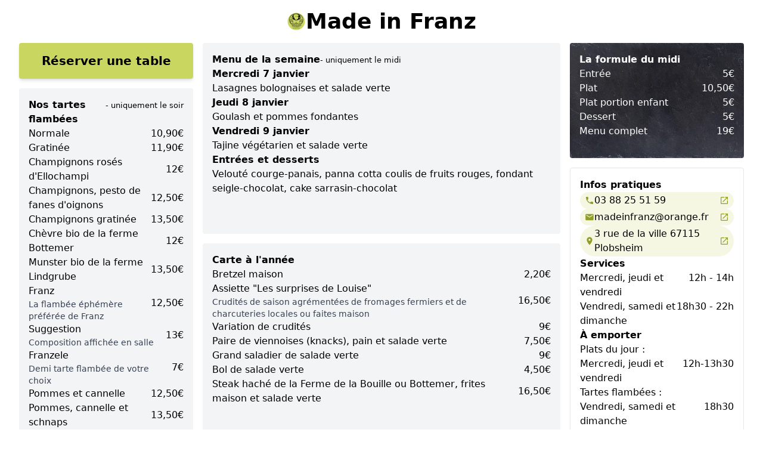

--- FILE ---
content_type: text/html;charset=utf-8
request_url: https://madeinfranz.fr/
body_size: 8904
content:
<!DOCTYPE html><html  lang="fr-FR"><head><meta charset="utf-8">
<meta name="viewport" content="width=device-width, initial-scale=1">
<title>Made in Franz | Pobsheim</title>
<meta name="description" content="Cuisine maison et de saison avec des produits locaux et fermiers">
<meta name="theme-color" content="#C9D660">
<meta name="color-scheme" content="only light">
<meta name="mobile-web-app-capable" content="yes">
<meta name="apple-mobile-web-app-capable" content="yes">
<meta name="mobile-web-app-capable" content="yes">
<meta name="apple-mobile-web-app-status-bar-style" content="black-translucent">
<meta name="apple-mobile-web-app-title" content="Made in Franz">
<link rel="manifest" href="/site.webmanifest">
<link rel="apple-touch-icon" href="/apple-touch-icon.png" sizes="180x180">
<style>/*! tailwindcss v3.4.3 | MIT License | https://tailwindcss.com*/*,:after,:before{border:0 solid #e5e7eb;box-sizing:border-box}:after,:before{--tw-content:""}:host,html{line-height:1.5;-webkit-text-size-adjust:100%;font-family:ui-sans-serif,system-ui,sans-serif,Apple Color Emoji,Segoe UI Emoji,Segoe UI Symbol,Noto Color Emoji;font-feature-settings:normal;font-variation-settings:normal;tab-size:4;-webkit-tap-highlight-color:transparent}body{line-height:inherit;margin:0}hr{border-top-width:1px;color:inherit;height:0}abbr:where([title]){-webkit-text-decoration:underline dotted;text-decoration:underline dotted}h1,h2,h3,h4,h5,h6{font-size:inherit;font-weight:inherit}a{color:inherit;text-decoration:inherit}b,strong{font-weight:bolder}code,kbd,pre,samp{font-family:ui-monospace,SFMono-Regular,Menlo,Monaco,Consolas,Liberation Mono,Courier New,monospace;font-feature-settings:normal;font-size:1em;font-variation-settings:normal}small{font-size:80%}sub,sup{font-size:75%;line-height:0;position:relative;vertical-align:initial}sub{bottom:-.25em}sup{top:-.5em}table{border-collapse:collapse;border-color:inherit;text-indent:0}button,input,optgroup,select,textarea{color:inherit;font-family:inherit;font-feature-settings:inherit;font-size:100%;font-variation-settings:inherit;font-weight:inherit;letter-spacing:inherit;line-height:inherit;margin:0;padding:0}button,select{text-transform:none}button,input:where([type=button]),input:where([type=reset]),input:where([type=submit]){-webkit-appearance:button;background-color:initial;background-image:none}:-moz-focusring{outline:auto}:-moz-ui-invalid{box-shadow:none}progress{vertical-align:initial}::-webkit-inner-spin-button,::-webkit-outer-spin-button{height:auto}[type=search]{-webkit-appearance:textfield;outline-offset:-2px}::-webkit-search-decoration{-webkit-appearance:none}::-webkit-file-upload-button{-webkit-appearance:button;font:inherit}summary{display:list-item}blockquote,dd,dl,figure,h1,h2,h3,h4,h5,h6,hr,p,pre{margin:0}fieldset{margin:0}fieldset,legend{padding:0}menu,ol,ul{list-style:none;margin:0;padding:0}dialog{padding:0}textarea{resize:vertical}input::placeholder,textarea::placeholder{color:#9ca3af;opacity:1}[role=button],button{cursor:pointer}:disabled{cursor:default}audio,canvas,embed,iframe,img,object,svg,video{display:block;vertical-align:middle}img,video{height:auto;max-width:100%}[hidden]{display:none}*,::backdrop,:after,:before{--tw-border-spacing-x:0;--tw-border-spacing-y:0;--tw-translate-x:0;--tw-translate-y:0;--tw-rotate:0;--tw-skew-x:0;--tw-skew-y:0;--tw-scale-x:1;--tw-scale-y:1;--tw-pan-x: ;--tw-pan-y: ;--tw-pinch-zoom: ;--tw-scroll-snap-strictness:proximity;--tw-gradient-from-position: ;--tw-gradient-via-position: ;--tw-gradient-to-position: ;--tw-ordinal: ;--tw-slashed-zero: ;--tw-numeric-figure: ;--tw-numeric-spacing: ;--tw-numeric-fraction: ;--tw-ring-inset: ;--tw-ring-offset-width:0px;--tw-ring-offset-color:#fff;--tw-ring-color:#3b82f680;--tw-ring-offset-shadow:0 0 #0000;--tw-ring-shadow:0 0 #0000;--tw-shadow:0 0 #0000;--tw-shadow-colored:0 0 #0000;--tw-blur: ;--tw-brightness: ;--tw-contrast: ;--tw-grayscale: ;--tw-hue-rotate: ;--tw-invert: ;--tw-saturate: ;--tw-sepia: ;--tw-drop-shadow: ;--tw-backdrop-blur: ;--tw-backdrop-brightness: ;--tw-backdrop-contrast: ;--tw-backdrop-grayscale: ;--tw-backdrop-hue-rotate: ;--tw-backdrop-invert: ;--tw-backdrop-opacity: ;--tw-backdrop-saturate: ;--tw-backdrop-sepia: ;--tw-contain-size: ;--tw-contain-layout: ;--tw-contain-paint: ;--tw-contain-style: }.fixed{position:fixed}.absolute{position:absolute}.relative{position:relative}.bottom-0{bottom:0}.left-0{left:0}.right-4{right:1rem}.top-0{top:0}.top-2{top:.5rem}.z-10{z-index:10}.z-20{z-index:20}.col-span-full{grid-column:1/-1}.m-auto{margin:auto}.ml-2{margin-left:.5rem}.flex{display:flex}.table{display:table}.hidden{display:none}.h-16{height:4rem}.h-screen{height:100vh}.min-h-dvh{min-height:100dvh}.w-16{width:4rem}.w-full{width:100%}.max-w-prose{max-width:65ch}.flex-1{flex:1 1 0%}.translate-y-full{--tw-translate-y:100%;transform:translate(var(--tw-translate-x),var(--tw-translate-y)) rotate(var(--tw-rotate)) skewX(var(--tw-skew-x)) skewY(var(--tw-skew-y)) scaleX(var(--tw-scale-x)) scaleY(var(--tw-scale-y))}.cursor-pointer{cursor:pointer}.list-inside{list-style-position:inside}.flex-col{flex-direction:column}.items-center{align-items:center}.items-baseline{align-items:baseline}.justify-center{justify-content:center}.justify-between{justify-content:space-between}.gap-2{gap:.5rem}.gap-4{gap:1rem}.overflow-hidden{overflow:hidden}.text-ellipsis{text-overflow:ellipsis}.whitespace-nowrap{white-space:nowrap}.rounded{border-radius:.25rem}.rounded-full{border-radius:9999px}.rounded-t-md{border-top-left-radius:.375rem;border-top-right-radius:.375rem}.rounded-t-xl{border-top-left-radius:.75rem;border-top-right-radius:.75rem}.border{border-width:1px}.border-l-4{border-left-width:4px}.border-primary-800{--tw-border-opacity:1;border-color:rgb(103 113 29/var(--tw-border-opacity))}.bg-black{--tw-bg-opacity:1;background-color:rgb(0 0 0/var(--tw-bg-opacity))}.bg-gray-100{--tw-bg-opacity:1;background-color:rgb(243 244 246/var(--tw-bg-opacity))}.bg-primary-100{--tw-bg-opacity:1;background-color:rgb(245 247 226/var(--tw-bg-opacity))}.bg-primary-200{--tw-bg-opacity:1;background-color:rgb(234 239 193/var(--tw-bg-opacity))}.bg-primary-500{--tw-bg-opacity:1;background-color:rgb(201 214 96/var(--tw-bg-opacity))}.bg-white{--tw-bg-opacity:1;background-color:rgb(255 255 255/var(--tw-bg-opacity))}.bg-opacity-10{--tw-bg-opacity:0.1}.bg-\[url\(\'\/ardoise\.webp\'\)\]{background-image:url(/ardoise.webp)}.bg-cover{background-size:cover}.bg-center{background-position:50%}.p-4{padding:1rem}.p-6{padding:1.5rem}.px-2{padding-left:.5rem;padding-right:.5rem}.px-4{padding-left:1rem;padding-right:1rem}.py-0{padding-bottom:0;padding-top:0}.py-0\.5{padding-bottom:.125rem;padding-top:.125rem}.py-2{padding-bottom:.5rem;padding-top:.5rem}.pb-0{padding-bottom:0}.pb-16{padding-bottom:4rem}.pl-4{padding-left:1rem}.text-2xl{font-size:1.5rem;line-height:2rem}.text-4xl{font-size:2.25rem;line-height:2.5rem}.text-lg{font-size:1.125rem;line-height:1.75rem}.text-sm{font-size:.875rem;line-height:1.25rem}.text-xl{font-size:1.25rem;line-height:1.75rem}.font-bold{font-weight:700}.font-normal{font-weight:400}.font-semibold{font-weight:600}.italic{font-style:italic}.text-gray-100{--tw-text-opacity:1;color:rgb(243 244 246/var(--tw-text-opacity))}.text-gray-600{--tw-text-opacity:1;color:rgb(75 85 99/var(--tw-text-opacity))}.text-gray-700{--tw-text-opacity:1;color:rgb(55 65 81/var(--tw-text-opacity))}.text-primary-700{--tw-text-opacity:1;color:rgb(144 157 41/var(--tw-text-opacity))}.text-primary-800{--tw-text-opacity:1;color:rgb(103 113 29/var(--tw-text-opacity))}.text-white{--tw-text-opacity:1;color:rgb(255 255 255/var(--tw-text-opacity))}.underline{text-decoration-line:underline}.shadow-md{--tw-shadow:0 4px 6px -1px #0000001a,0 2px 4px -2px #0000001a;--tw-shadow-colored:0 4px 6px -1px var(--tw-shadow-color),0 2px 4px -2px var(--tw-shadow-color);box-shadow:var(--tw-ring-offset-shadow,0 0 #0000),var(--tw-ring-shadow,0 0 #0000),var(--tw-shadow)}.filter{filter:var(--tw-blur) var(--tw-brightness) var(--tw-contrast) var(--tw-grayscale) var(--tw-hue-rotate) var(--tw-invert) var(--tw-saturate) var(--tw-sepia) var(--tw-drop-shadow)}.backdrop-blur-md{--tw-backdrop-blur:blur(12px);-webkit-backdrop-filter:var(--tw-backdrop-blur) var(--tw-backdrop-brightness) var(--tw-backdrop-contrast) var(--tw-backdrop-grayscale) var(--tw-backdrop-hue-rotate) var(--tw-backdrop-invert) var(--tw-backdrop-opacity) var(--tw-backdrop-saturate) var(--tw-backdrop-sepia);backdrop-filter:var(--tw-backdrop-blur) var(--tw-backdrop-brightness) var(--tw-backdrop-contrast) var(--tw-backdrop-grayscale) var(--tw-backdrop-hue-rotate) var(--tw-backdrop-invert) var(--tw-backdrop-opacity) var(--tw-backdrop-saturate) var(--tw-backdrop-sepia)}.transition{transition-duration:.15s;transition-property:color,background-color,border-color,text-decoration-color,fill,stroke,opacity,box-shadow,transform,filter,-webkit-backdrop-filter;transition-property:color,background-color,border-color,text-decoration-color,fill,stroke,opacity,box-shadow,transform,filter,backdrop-filter;transition-property:color,background-color,border-color,text-decoration-color,fill,stroke,opacity,box-shadow,transform,filter,backdrop-filter,-webkit-backdrop-filter;transition-timing-function:cubic-bezier(.4,0,.2,1)}.duration-200{transition-duration:.2s}.hover\:scale-105:hover{--tw-scale-x:1.05;--tw-scale-y:1.05;transform:translate(var(--tw-translate-x),var(--tw-translate-y)) rotate(var(--tw-rotate)) skewX(var(--tw-skew-x)) skewY(var(--tw-skew-y)) scaleX(var(--tw-scale-x)) scaleY(var(--tw-scale-y))}.hover\:bg-primary-700:hover{--tw-bg-opacity:1;background-color:rgb(144 157 41/var(--tw-bg-opacity))}.hover\:text-primary-700:hover{--tw-text-opacity:1;color:rgb(144 157 41/var(--tw-text-opacity))}.hover\:text-white:hover{--tw-text-opacity:1;color:rgb(255 255 255/var(--tw-text-opacity))}.hover\:shadow-lg:hover{--tw-shadow:0 10px 15px -3px #0000001a,0 4px 6px -4px #0000001a;--tw-shadow-colored:0 10px 15px -3px var(--tw-shadow-color),0 4px 6px -4px var(--tw-shadow-color);box-shadow:var(--tw-ring-offset-shadow,0 0 #0000),var(--tw-ring-shadow,0 0 #0000),var(--tw-shadow)}.group:hover .group-hover\:text-white{--tw-text-opacity:1;color:rgb(255 255 255/var(--tw-text-opacity))}@media (min-width:1024px){.lg\:static{position:static}.lg\:top-0{top:0}.lg\:col-span-1{grid-column:span 1/span 1}.lg\:col-span-2{grid-column:span 2/span 2}.lg\:col-span-3{grid-column:span 3/span 3}.lg\:row-span-1{grid-row:span 1/span 1}.lg\:row-span-2{grid-row:span 2/span 2}.lg\:row-span-3{grid-row:span 3/span 3}.lg\:row-span-4{grid-row:span 4/span 4}.lg\:row-span-5{grid-row:span 5/span 5}.lg\:row-span-6{grid-row:span 6/span 6}.lg\:inline-flex{display:inline-flex}.lg\:grid{display:grid}.lg\:hidden{display:none}.lg\:h-8{height:2rem}.lg\:w-8{width:2rem}.lg\:max-w-xl{max-width:36rem}.lg\:translate-x-0{--tw-translate-x:0px}.lg\:translate-x-0,.lg\:translate-y-0{transform:translate(var(--tw-translate-x),var(--tw-translate-y)) rotate(var(--tw-rotate)) skewX(var(--tw-skew-x)) skewY(var(--tw-skew-y)) scaleX(var(--tw-scale-x)) scaleY(var(--tw-scale-y))}.lg\:translate-y-0{--tw-translate-y:0px}.lg\:grid-flow-row{grid-auto-flow:row}.lg\:grid-cols-4{grid-template-columns:repeat(4,minmax(0,1fr))}.lg\:flex-row{flex-direction:row}.lg\:rounded{border-radius:.25rem}.lg\:rounded-xl{border-radius:.75rem}.lg\:px-4{padding-left:1rem;padding-right:1rem}.lg\:pb-0{padding-bottom:0}}</style>
<style>.directus-wisiwig h1{font-size:2.25rem;font-weight:700;line-height:2.5rem}.directus-wisiwig h2{font-size:1.5rem;font-weight:700;line-height:2rem}.directus-wisiwig h3{font-size:1.25rem;font-weight:700;line-height:1.75rem}.directus-wisiwig p{max-width:65ch}.directus-wisiwig ul{list-style-position:inside;list-style-type:disc}.directus-wisiwig ol{list-style-position:inside;list-style-type:decimal}.directus-wisiwig blockquote{border-left-width:4px;--tw-border-opacity:1;border-color:rgb(103 113 29/var(--tw-border-opacity));font-style:italic;padding-left:1rem}.directus-wisiwig a{--tw-text-opacity:1;color:rgb(103 113 29/var(--tw-text-opacity));text-decoration-line:underline}</style>
<style>.icon[data-v-ef3356ec]{display:inline-block;vertical-align:middle}</style>
<link rel="modulepreload" as="script" crossorigin href="/_nuxt/BfPOIoqh.js">
<link rel="modulepreload" as="script" crossorigin href="/_nuxt/n5INIyFZ.js">
<link rel="modulepreload" as="script" crossorigin href="/_nuxt/DeE_8npP.js">
<link rel="modulepreload" as="script" crossorigin href="/_nuxt/BQkc-AXV.js">
<link rel="modulepreload" as="script" crossorigin href="/_nuxt/DlAUqK2U.js">
<link rel="prefetch" as="script" crossorigin href="/_nuxt/CFEX_UE1.js">
<link rel="prefetch" as="script" crossorigin href="/_nuxt/BNp45ALF.js">
<script type="module" src="/_nuxt/BfPOIoqh.js" crossorigin></script></head><body><div id="__nuxt"><div><!--[--><!----><div class="w-full min-h-dvh flex flex-col items-center justify-center pb-16 lg:pb-0 lg:px-4"><header class="p-4 pb-0 flex flex-col lg:flex-row items-center justify-center gap-4 w-full"><img onerror="this.setAttribute(&#39;data-error&#39;, 1)" alt="Made in Franz" data-nuxt-img srcset="/_ipx/_/maskable_icon_x512.png 1x, /_ipx/_/maskable_icon_x512.png 2x" src="/_ipx/_/maskable_icon_x512.png" class="w-16 h-16 lg:w-8 lg:h-8"><h1 class="font-bold text-4xl">Made in Franz</h1></header><main class="flex flex-col lg:grid lg:grid-cols-4 lg:grid-flow-row gap-4 p-4"><h2 class="font-bold text-xl fixed bottom-0 left-0 w-full z-10 lg:static bg-primary-500 rounded-t-md lg:rounded shadow-md hover:shadow-lg hover:scale-105 transition cursor-pointer lg:col-span-1 lg:row-span-1 p-4 flex items-center justify-center"> Réserver une table </h2><div class="bg-gray-100 rounded lg:col-span-2 lg:row-span-3 p-4 flex flex-col gap-2"><h3 class="font-bold flex gap-2 items-baseline"><span>Menu de la semaine</span><small class="font-normal">- uniquement le midi</small></h3><div class="flex flex-col"><h4 class="font-semibold">Mercredi 7 janvier</h4><p class="max-w-prose">Lasagnes bolognaises et salade verte</p></div><div class="flex flex-col"><h4 class="font-semibold">Jeudi 8 janvier</h4><p class="max-w-prose">Goulash et pommes fondantes</p></div><div class="flex flex-col"><h4 class="font-semibold">Vendredi 9 janvier</h4><p class="max-w-prose">Tajine végétarien et salade verte</p></div><div class="flex flex-col"><h4 class="font-semibold">Entrées et desserts</h4><p class="max-w-prose">Velouté courge-panais, panna cotta coulis de fruits rouges, fondant seigle-chocolat, cake sarrasin-chocolat</p></div></div><div class="bg-[url(&#39;/ardoise.webp&#39;)] bg-cover bg-center text-white rounded lg:col-span-1 lg:row-span-2 p-4 flex flex-col gap-2"><h3 class="font-bold">La formule du midi</h3><ul class="flex flex-col gap-2"><!--[--><li class="flex items-center justify-between gap-4"><p class="flex flex-col justify"><span>Entrée</span><span class="text-sm text-gray-100 flex-1"></span></p><p>5€</p></li><li class="flex items-center justify-between gap-4"><p class="flex flex-col justify"><span>Plat</span><span class="text-sm text-gray-100 flex-1"></span></p><p>10,50€</p></li><li class="flex items-center justify-between gap-4"><p class="flex flex-col justify"><span>Plat portion enfant</span><span class="text-sm text-gray-100 flex-1"></span></p><p>5€</p></li><li class="flex items-center justify-between gap-4"><p class="flex flex-col justify"><span>Dessert</span><span class="text-sm text-gray-100 flex-1"></span></p><p>5€</p></li><li class="flex items-center justify-between gap-4"><p class="flex flex-col justify"><span>Menu complet</span><span class="text-sm text-gray-100 flex-1"></span></p><p>19€</p></li><!--]--></ul></div><div class="bg-gray-100 rounded lg:col-span-1 lg:row-span-6 p-4 flex flex-col gap-2"><h3 class="font-bold flex gap-2 items-baseline"><span>Nos tartes flambées</span><small class="font-normal whitespace-nowrap">- uniquement le soir</small></h3><ul class="flex flex-col gap-2"><!--[--><li class="flex items-center justify-between gap-4"><p class="flex flex-col justify"><span>Normale</span><span class="text-sm text-gray-700 flex-1"></span></p><p>10,90€</p></li><li class="flex items-center justify-between gap-4"><p class="flex flex-col justify"><span>Gratinée</span><span class="text-sm text-gray-700 flex-1"></span></p><p>11,90€</p></li><li class="flex items-center justify-between gap-4"><p class="flex flex-col justify"><span>Champignons rosés d&#39;Ellochampi</span><span class="text-sm text-gray-700 flex-1"></span></p><p>12€</p></li><li class="flex items-center justify-between gap-4"><p class="flex flex-col justify"><span>Champignons, pesto de fanes d&#39;oignons</span><span class="text-sm text-gray-700 flex-1"></span></p><p>12,50€</p></li><li class="flex items-center justify-between gap-4"><p class="flex flex-col justify"><span>Champignons gratinée</span><span class="text-sm text-gray-700 flex-1"></span></p><p>13,50€</p></li><li class="flex items-center justify-between gap-4"><p class="flex flex-col justify"><span>Chèvre bio de la ferme Bottemer</span><span class="text-sm text-gray-700 flex-1"></span></p><p>12€</p></li><li class="flex items-center justify-between gap-4"><p class="flex flex-col justify"><span>Munster bio de la ferme Lindgrube</span><span class="text-sm text-gray-700 flex-1"></span></p><p>13,50€</p></li><li class="flex items-center justify-between gap-4"><p class="flex flex-col justify"><span>Franz</span><span class="text-sm text-gray-700 flex-1">La flambée éphémère préférée de Franz</span></p><p>12,50€</p></li><li class="flex items-center justify-between gap-4"><p class="flex flex-col justify"><span>Suggestion</span><span class="text-sm text-gray-700 flex-1">Composition affichée en salle</span></p><p>13€</p></li><li class="flex items-center justify-between gap-4"><p class="flex flex-col justify"><span>Franzele</span><span class="text-sm text-gray-700 flex-1">Demi tarte flambée de votre choix</span></p><p>7€</p></li><li class="flex items-center justify-between gap-4"><p class="flex flex-col justify"><span>Pommes et cannelle</span><span class="text-sm text-gray-700 flex-1"></span></p><p>12,50€</p></li><li class="flex items-center justify-between gap-4"><p class="flex flex-col justify"><span>Pommes, cannelle et schnaps</span><span class="text-sm text-gray-700 flex-1"></span></p><p>13,50€</p></li><li class="flex items-center justify-between gap-4"><p class="flex flex-col justify"><span>Moitié-moitié</span><span class="text-sm text-gray-700 flex-1">Vous décidez de la composition de chaque moitié</span></p><p>13,50€</p></li><!--]--></ul></div><div class="border rounded lg:col-span-1 lg:row-span-5 p-4 flex flex-col gap-2"><h3 class="font-bold">Infos pratiques</h3><div class="flex flex-col gap-2"><a href="tel:+33388255159" class="flex items-center gap-2 rounded-full bg-primary-100 px-2 py-0.5 hover:bg-primary-700 transition hover:text-white group"><svg xmlns="http://www.w3.org/2000/svg" xmlns:xlink="http://www.w3.org/1999/xlink" aria-hidden="true" role="img" class="icon group-hover:text-white text-primary-700" style="" width="1em" height="1em" viewBox="0 0 24 24" data-v-ef3356ec><path fill="currentColor" d="M6.62 10.79c1.44 2.83 3.76 5.15 6.59 6.59l2.2-2.2c.28-.28.67-.36 1.02-.25c1.12.37 2.32.57 3.57.57a1 1 0 0 1 1 1V20a1 1 0 0 1-1 1A17 17 0 0 1 3 4a1 1 0 0 1 1-1h3.5a1 1 0 0 1 1 1c0 1.25.2 2.45.57 3.57c.11.35.03.74-.25 1.02z"/></svg><span class="flex-1">03 88 25 51 59</span><svg xmlns="http://www.w3.org/2000/svg" xmlns:xlink="http://www.w3.org/1999/xlink" aria-hidden="true" role="img" class="icon group-hover:text-white text-primary-700" style="" width="1em" height="1em" viewBox="0 0 24 24" data-v-ef3356ec><path fill="currentColor" d="M14 3v2h3.59l-9.83 9.83l1.41 1.41L19 6.41V10h2V3m-2 16H5V5h7V3H5a2 2 0 0 0-2 2v14a2 2 0 0 0 2 2h14a2 2 0 0 0 2-2v-7h-2z"/></svg></a><a href="mailto:madeinfranz@orange.fr" class="flex items-center gap-2 rounded-full bg-primary-100 px-2 py-0.5 hover:bg-primary-700 transition hover:text-white group"><svg xmlns="http://www.w3.org/2000/svg" xmlns:xlink="http://www.w3.org/1999/xlink" aria-hidden="true" role="img" class="icon group-hover:text-white text-primary-700" style="" width="1em" height="1em" viewBox="0 0 24 24" data-v-ef3356ec><path fill="currentColor" d="m20 8l-8 5l-8-5V6l8 5l8-5m0-2H4c-1.11 0-2 .89-2 2v12a2 2 0 0 0 2 2h16a2 2 0 0 0 2-2V6a2 2 0 0 0-2-2"/></svg><span class="flex-1">madeinfranz@orange.fr</span><svg xmlns="http://www.w3.org/2000/svg" xmlns:xlink="http://www.w3.org/1999/xlink" aria-hidden="true" role="img" class="icon group-hover:text-white text-primary-700" style="" width="1em" height="1em" viewBox="0 0 24 24" data-v-ef3356ec><path fill="currentColor" d="M14 3v2h3.59l-9.83 9.83l1.41 1.41L19 6.41V10h2V3m-2 16H5V5h7V3H5a2 2 0 0 0-2 2v14a2 2 0 0 0 2 2h14a2 2 0 0 0 2-2v-7h-2z"/></svg></a><a href="https://maps.google.com/maps?q=3 rue de la ville 67115 Plobsheim" class="flex items-center gap-2 rounded-full bg-primary-100 px-2 py-0.5 hover:bg-primary-700 transition hover:text-white group" target="_blank" rel="noopener noreferrer"><svg xmlns="http://www.w3.org/2000/svg" xmlns:xlink="http://www.w3.org/1999/xlink" aria-hidden="true" role="img" class="icon group-hover:text-white text-primary-700" style="" width="1em" height="1em" viewBox="0 0 24 24" data-v-ef3356ec><path fill="currentColor" d="M12 11.5A2.5 2.5 0 0 1 9.5 9A2.5 2.5 0 0 1 12 6.5A2.5 2.5 0 0 1 14.5 9a2.5 2.5 0 0 1-2.5 2.5M12 2a7 7 0 0 0-7 7c0 5.25 7 13 7 13s7-7.75 7-13a7 7 0 0 0-7-7"/></svg><span class="flex-1">3 rue de la ville 67115 Plobsheim</span><svg xmlns="http://www.w3.org/2000/svg" xmlns:xlink="http://www.w3.org/1999/xlink" aria-hidden="true" role="img" class="icon group-hover:text-white text-primary-700" style="" width="1em" height="1em" viewBox="0 0 24 24" data-v-ef3356ec><path fill="currentColor" d="M14 3v2h3.59l-9.83 9.83l1.41 1.41L19 6.41V10h2V3m-2 16H5V5h7V3H5a2 2 0 0 0-2 2v14a2 2 0 0 0 2 2h14a2 2 0 0 0 2-2v-7h-2z"/></svg></a></div><h3 class="font-semibold">Services</h3><div class="flex flex-col gap-2"><p class="flex"><span class="flex-1">Mercredi, jeudi et vendredi</span><span>12h - 14h</span></p><p class="flex"><span class="flex-1">Vendredi, samedi et dimanche</span><span>18h30 - 22h</span></p></div><h3 class="font-semibold">À emporter</h3><div class="flex flex-col gap-2"><p class="flex items-center"><span class="flex-1">Plats du jour : <br>Mercredi, jeudi et vendredi</span><span>12h-13h30</span></p><p class="flex items-center"><span class="flex-1">Tartes flambées : <br>Vendredi, samedi et dimanche</span><span>18h30</span></p></div></div><div class="bg-gray-100 rounded lg:col-span-2 lg:row-span-4 p-4 flex flex-col gap-2"><h3 class="font-bold">Carte à l&#39;année</h3><ul class="flex flex-col gap-2"><!--[--><li class="flex items-center justify-between gap-4"><p class="flex flex-col justify max-w-prose"><span>Bretzel maison</span><span class="text-sm text-gray-700 flex-1"></span></p><p>2,20€</p></li><li class="flex items-center justify-between gap-4"><p class="flex flex-col justify max-w-prose"><span>Assiette &quot;Les surprises de Louise&quot;</span><span class="text-sm text-gray-700 flex-1">Crudités de saison agrémentées de fromages fermiers et de charcuteries locales ou faites maison</span></p><p>16,50€</p></li><li class="flex items-center justify-between gap-4"><p class="flex flex-col justify max-w-prose"><span>Variation de crudités</span><span class="text-sm text-gray-700 flex-1"></span></p><p>9€</p></li><li class="flex items-center justify-between gap-4"><p class="flex flex-col justify max-w-prose"><span>Paire de viennoises (knacks), pain et salade verte</span><span class="text-sm text-gray-700 flex-1"></span></p><p>7,50€</p></li><li class="flex items-center justify-between gap-4"><p class="flex flex-col justify max-w-prose"><span>Grand saladier de salade verte</span><span class="text-sm text-gray-700 flex-1"></span></p><p>9€</p></li><li class="flex items-center justify-between gap-4"><p class="flex flex-col justify max-w-prose"><span>Bol de salade verte</span><span class="text-sm text-gray-700 flex-1"></span></p><p>4,50€</p></li><li class="flex items-center justify-between gap-4"><p class="flex flex-col justify max-w-prose"><span>Steak haché de la Ferme de la Bouille ou Bottemer, frites maison et salade verte</span><span class="text-sm text-gray-700 flex-1"></span></p><p>16,50€</p></li><!--]--></ul></div><div class="border rounded lg:col-span-3 lg:row-span-1 p-4 flex items-center justify-between"><h3 class="font-bold">Evènements / Actualités : <span class="font-normal overflow-hidden text-ellipsis ml-2">Rejoignez nous sur les réseaux pour nous suivre au quotidien.</span></h3><a href="https://facebook.com/MadeInFranz/" target="_blank" rel="noopener noreferrer" class="flex items-center gap-2 bg-primary-200 font-semibold hover:bg-primary-700 hover:text-white transition rounded-full px-4 py-2 ml-2"><svg xmlns="http://www.w3.org/2000/svg" xmlns:xlink="http://www.w3.org/1999/xlink" aria-hidden="true" role="img" class="icon" style="" width="1em" height="1em" viewBox="0 0 24 24" data-v-ef3356ec><path fill="currentColor" d="M12 2.04c-5.5 0-10 4.49-10 10.02c0 5 3.66 9.15 8.44 9.9v-7H7.9v-2.9h2.54V9.85c0-2.51 1.49-3.89 3.78-3.89c1.09 0 2.23.19 2.23.19v2.47h-1.26c-1.24 0-1.63.77-1.63 1.56v1.88h2.78l-.45 2.9h-2.33v7a10 10 0 0 0 8.44-9.9c0-5.53-4.5-10.02-10-10.02"/></svg><span class="hidden lg:inline-flex whitespace-nowrap">Suivez nous</span></a></div><div class="bg-primary-500 cursor-pointer font-semibold shadow-md hover:shadow-lg hover:scale-105 transition rounded lg:col-span-1 lg:row-span-1 p-4 flex items-center justify-center"><h3>Qui sommes-nous ?</h3></div><footer class="col-span-full flex items-center justify-between text-gray-600 text-sm"><p>© Made in Franz 2024</p><div class="flex items-center text-lg gap-4"><a aria-label="Facebook social link" href="https://facebook.com/MadeInFranz/" target="_blank" rel="noopener noreferrer" class="flex hover:text-primary-700 transition"><svg xmlns="http://www.w3.org/2000/svg" xmlns:xlink="http://www.w3.org/1999/xlink" aria-hidden="true" role="img" class="icon" style="" width="1em" height="1em" viewBox="0 0 24 24" data-v-ef3356ec><path fill="currentColor" d="M12 2.04c-5.5 0-10 4.49-10 10.02c0 5 3.66 9.15 8.44 9.9v-7H7.9v-2.9h2.54V9.85c0-2.51 1.49-3.89 3.78-3.89c1.09 0 2.23.19 2.23.19v2.47h-1.26c-1.24 0-1.63.77-1.63 1.56v1.88h2.78l-.45 2.9h-2.33v7a10 10 0 0 0 8.44-9.9c0-5.53-4.5-10.02-10-10.02"/></svg></a><a aria-label="Instagram social link" href="https://instagram.com/madeinfranz67" target="_blank" rel="noopener noreferrer" class="flex hover:text-primary-700 transition"><svg xmlns="http://www.w3.org/2000/svg" xmlns:xlink="http://www.w3.org/1999/xlink" aria-hidden="true" role="img" class="icon" style="" width="1em" height="1em" viewBox="0 0 24 24" data-v-ef3356ec><path fill="currentColor" d="M7.8 2h8.4C19.4 2 22 4.6 22 7.8v8.4a5.8 5.8 0 0 1-5.8 5.8H7.8C4.6 22 2 19.4 2 16.2V7.8A5.8 5.8 0 0 1 7.8 2m-.2 2A3.6 3.6 0 0 0 4 7.6v8.8C4 18.39 5.61 20 7.6 20h8.8a3.6 3.6 0 0 0 3.6-3.6V7.6C20 5.61 18.39 4 16.4 4zm9.65 1.5a1.25 1.25 0 0 1 1.25 1.25A1.25 1.25 0 0 1 17.25 8A1.25 1.25 0 0 1 16 6.75a1.25 1.25 0 0 1 1.25-1.25M12 7a5 5 0 0 1 5 5a5 5 0 0 1-5 5a5 5 0 0 1-5-5a5 5 0 0 1 5-5m0 2a3 3 0 0 0-3 3a3 3 0 0 0 3 3a3 3 0 0 0 3-3a3 3 0 0 0-3-3"/></svg></a></div></footer></main></div><div class="hidden fixed top-0 left-0 w-full h-screen bg-black bg-opacity-10 backdrop-blur-md z-10"></div><div class="fixed lg:hidden bottom-0 lg:top-0 left-0 z-20 w-full lg:translate-x-0 translate-y-full lg:translate-y-0 transition duration-200 directus-wisiwig flex flex-col gap-2"><div class="relative m-auto w-full lg:max-w-xl bg-white rounded-t-xl lg:rounded-xl"><iframe class="rounded-t-xl lg:rounded-xl" src="https://bookings.zenchef.com/results?rid=361530&amp;fullscreen=1" frameborder="0" scrolling="yes" width="100%" height="630" style="display:flex;margin:auto;"></iframe><div class="absolute top-2 right-4 text-xl"><button><svg xmlns="http://www.w3.org/2000/svg" xmlns:xlink="http://www.w3.org/1999/xlink" aria-hidden="true" role="img" class="icon" style="" width="1em" height="1em" viewBox="0 0 24 24" data-v-ef3356ec><path fill="currentColor" d="M19 6.41L17.59 5L12 10.59L6.41 5L5 6.41L10.59 12L5 17.59L6.41 19L12 13.41L17.59 19L19 17.59L13.41 12z"/></svg></button></div></div></div><div class="fixed lg:hidden bottom-0 lg:top-0 left-0 z-20 w-full lg:translate-x-0 translate-y-full lg:translate-y-0 transition duration-200 directus-wisiwig flex flex-col gap-2"><div class="relative m-auto w-full lg:max-w-xl bg-white rounded-t-xl lg:rounded-xl p-6"><div><h3>Made in Franz</h3>
<p>Dans une grange datant de 1827 r&eacute;nov&eacute;e avec des mat&eacute;riaux &eacute;cologiques de la r&eacute;gion, nous vous proposons de d&eacute;guster petits plats et tartes flamb&eacute;es cuisin&eacute;es avec des produits locaux issus des fermes des environs. Une petite &eacute;picerie de produits locaux et de saison est aussi &agrave; votre disposition. Nous organisons &eacute;galement des animations culinaires et culturelles au fil des saisons.</p>
<p>Par ses activit&eacute;s, &laquo; Made in Franz &raquo; contribue au d&eacute;veloppement soutenable dans ses dimensions &eacute;conomique, sociale et environnementale, au soutien d'une agriculture durable et &agrave; taille humaine, et &agrave; la promotion d'une alimentation de proximit&eacute; visant &agrave; d&eacute;velopper l'&eacute;conomie circulaire et le lien social dans notre territoire.</p>
<p><em>Fran&ccedil;ois et Anne Schreiber</em></p></div><div class="absolute top-2 right-4 text-xl"><button><svg xmlns="http://www.w3.org/2000/svg" xmlns:xlink="http://www.w3.org/1999/xlink" aria-hidden="true" role="img" class="icon" style="" width="1em" height="1em" viewBox="0 0 24 24" data-v-ef3356ec><path fill="currentColor" d="M19 6.41L17.59 5L12 10.59L6.41 5L5 6.41L10.59 12L5 17.59L6.41 19L12 13.41L17.59 19L19 17.59L13.41 12z"/></svg></button></div></div></div><!--]--></div></div><div id="teleports"></div><script type="application/json" id="__NUXT_DATA__" data-ssr="true">[["Reactive",1],{"data":2,"state":119,"once":137,"_errors":138,"serverRendered":23,"path":139},{"site_settings":3,"flams":24,"menu":73,"always":91},{"id":4,"phone_number":5,"email":6,"address":7,"services_noon_days":8,"services_night_days":9,"services_noon_hours":10,"services_night_hours":11,"take_away_special_days":8,"take_away_special_hour":12,"take_away_flams_days":9,"take_away_flams_hour":13,"week_menu_desserts":14,"week_menu_wednesday_date":15,"week_menu_wednesday_dishes":16,"week_menu_tuesday_date":17,"week_menu_tuesday_dishes":18,"week_menu_friday_date":19,"week_menu_friday_dishes":20,"news":21,"about_us":22,"online":23},1,"03 88 25 51 59","madeinfranz@orange.fr","3 rue de la ville 67115 Plobsheim","Mercredi, jeudi et vendredi","Vendredi, samedi et dimanche","12h - 14h","18h30 - 22h","12h-13h30","18h30","Velouté courge-panais, panna cotta coulis de fruits rouges, fondant seigle-chocolat, cake sarrasin-chocolat","2026-01-07","Lasagnes bolognaises et salade verte","2026-01-08","Goulash et pommes fondantes","2026-01-09","Tajine végétarien et salade verte",null,"\u003Ch3>Made in Franz\u003C/h3>\n\u003Cp>Dans une grange datant de 1827 r&eacute;nov&eacute;e avec des mat&eacute;riaux &eacute;cologiques de la r&eacute;gion, nous vous proposons de d&eacute;guster petits plats et tartes flamb&eacute;es cuisin&eacute;es avec des produits locaux issus des fermes des environs. Une petite &eacute;picerie de produits locaux et de saison est aussi &agrave; votre disposition. Nous organisons &eacute;galement des animations culinaires et culturelles au fil des saisons.\u003C/p>\n\u003Cp>Par ses activit&eacute;s, &laquo; Made in Franz &raquo; contribue au d&eacute;veloppement soutenable dans ses dimensions &eacute;conomique, sociale et environnementale, au soutien d'une agriculture durable et &agrave; taille humaine, et &agrave; la promotion d'une alimentation de proximit&eacute; visant &agrave; d&eacute;velopper l'&eacute;conomie circulaire et le lien social dans notre territoire.\u003C/p>\n\u003Cp>\u003Cem>Fran&ccedil;ois et Anne Schreiber\u003C/em>\u003C/p>",true,[25,30,34,38,42,46,49,52,56,61,64,66,69],{"id":4,"status":26,"category":27,"name":28,"description":21,"price":29},"published","flams","Normale",10.9,{"id":31,"status":26,"category":27,"name":32,"description":21,"price":33},4,"Gratinée",11.9,{"id":35,"status":26,"category":27,"name":36,"description":21,"price":37},5,"Champignons rosés d'Ellochampi",12,{"id":39,"status":26,"category":27,"name":40,"description":21,"price":41},6,"Champignons, pesto de fanes d'oignons",12.5,{"id":43,"status":26,"category":27,"name":44,"description":21,"price":45},7,"Champignons gratinée",13.5,{"id":47,"status":26,"category":27,"name":48,"description":21,"price":37},8,"Chèvre bio de la ferme Bottemer",{"id":50,"status":26,"category":27,"name":51,"description":21,"price":45},9,"Munster bio de la ferme Lindgrube",{"id":53,"status":26,"category":27,"name":54,"description":55,"price":41},10,"Franz","La flambée éphémère préférée de Franz",{"id":57,"status":26,"category":27,"name":58,"description":59,"price":60},11,"Suggestion","Composition affichée en salle",13,{"id":37,"status":26,"category":27,"name":62,"description":63,"price":43},"Franzele","Demi tarte flambée de votre choix",{"id":60,"status":26,"category":27,"name":65,"description":21,"price":41},"Pommes et cannelle",{"id":67,"status":26,"category":27,"name":68,"description":21,"price":45},14,"Pommes, cannelle et schnaps",{"id":70,"status":26,"category":27,"name":71,"description":72,"price":45},27,"Moitié-moitié","Vous décidez de la composition de chaque moitié",[74,78,82,85,88],{"id":75,"status":26,"category":76,"name":77,"description":21,"price":35},15,"menu","Entrée",{"id":79,"status":26,"category":76,"name":80,"description":21,"price":81},16,"Plat",10.5,{"id":83,"status":26,"category":76,"name":84,"description":21,"price":35},17,"Plat portion enfant",{"id":86,"status":26,"category":76,"name":87,"description":21,"price":35},18,"Dessert",{"id":89,"status":26,"category":76,"name":90,"description":21,"price":89},19,"Menu complet",[92,97,102,105,109,112,116],{"id":93,"status":26,"category":94,"name":95,"description":21,"price":96},20,"always","Bretzel maison",2.2,{"id":98,"status":26,"category":94,"name":99,"description":100,"price":101},21,"Assiette \"Les surprises de Louise\"","Crudités de saison agrémentées de fromages fermiers et de charcuteries locales ou faites maison",16.5,{"id":103,"status":26,"category":94,"name":104,"description":21,"price":50},22,"Variation de crudités",{"id":106,"status":26,"category":94,"name":107,"description":21,"price":108},23,"Paire de viennoises (knacks), pain et salade verte",7.5,{"id":110,"status":26,"category":94,"name":111,"description":21,"price":50},24,"Grand saladier de salade verte",{"id":113,"status":26,"category":94,"name":114,"description":21,"price":115},25,"Bol de salade verte",4.5,{"id":117,"status":26,"category":94,"name":118,"description":21,"price":101},26,"Steak haché de la Ferme de la Bouille ou Bottemer, frites maison et salade verte",{"$sicons":120},{"mdi:phone":121,"mdi:open-in-new":125,"mdi:email":127,"mdi:map-marker":129,"mdi:facebook":131,"mdi:instagram":133,"mdi:close":135},{"left":122,"top":122,"width":110,"height":110,"rotate":122,"vFlip":123,"hFlip":123,"body":124},0,false,"\u003Cpath fill=\"currentColor\" d=\"M6.62 10.79c1.44 2.83 3.76 5.15 6.59 6.59l2.2-2.2c.28-.28.67-.36 1.02-.25c1.12.37 2.32.57 3.57.57a1 1 0 0 1 1 1V20a1 1 0 0 1-1 1A17 17 0 0 1 3 4a1 1 0 0 1 1-1h3.5a1 1 0 0 1 1 1c0 1.25.2 2.45.57 3.57c.11.35.03.74-.25 1.02z\"/>",{"left":122,"top":122,"width":110,"height":110,"rotate":122,"vFlip":123,"hFlip":123,"body":126},"\u003Cpath fill=\"currentColor\" d=\"M14 3v2h3.59l-9.83 9.83l1.41 1.41L19 6.41V10h2V3m-2 16H5V5h7V3H5a2 2 0 0 0-2 2v14a2 2 0 0 0 2 2h14a2 2 0 0 0 2-2v-7h-2z\"/>",{"left":122,"top":122,"width":110,"height":110,"rotate":122,"vFlip":123,"hFlip":123,"body":128},"\u003Cpath fill=\"currentColor\" d=\"m20 8l-8 5l-8-5V6l8 5l8-5m0-2H4c-1.11 0-2 .89-2 2v12a2 2 0 0 0 2 2h16a2 2 0 0 0 2-2V6a2 2 0 0 0-2-2\"/>",{"left":122,"top":122,"width":110,"height":110,"rotate":122,"vFlip":123,"hFlip":123,"body":130},"\u003Cpath fill=\"currentColor\" d=\"M12 11.5A2.5 2.5 0 0 1 9.5 9A2.5 2.5 0 0 1 12 6.5A2.5 2.5 0 0 1 14.5 9a2.5 2.5 0 0 1-2.5 2.5M12 2a7 7 0 0 0-7 7c0 5.25 7 13 7 13s7-7.75 7-13a7 7 0 0 0-7-7\"/>",{"left":122,"top":122,"width":110,"height":110,"rotate":122,"vFlip":123,"hFlip":123,"body":132},"\u003Cpath fill=\"currentColor\" d=\"M12 2.04c-5.5 0-10 4.49-10 10.02c0 5 3.66 9.15 8.44 9.9v-7H7.9v-2.9h2.54V9.85c0-2.51 1.49-3.89 3.78-3.89c1.09 0 2.23.19 2.23.19v2.47h-1.26c-1.24 0-1.63.77-1.63 1.56v1.88h2.78l-.45 2.9h-2.33v7a10 10 0 0 0 8.44-9.9c0-5.53-4.5-10.02-10-10.02\"/>",{"left":122,"top":122,"width":110,"height":110,"rotate":122,"vFlip":123,"hFlip":123,"body":134},"\u003Cpath fill=\"currentColor\" d=\"M7.8 2h8.4C19.4 2 22 4.6 22 7.8v8.4a5.8 5.8 0 0 1-5.8 5.8H7.8C4.6 22 2 19.4 2 16.2V7.8A5.8 5.8 0 0 1 7.8 2m-.2 2A3.6 3.6 0 0 0 4 7.6v8.8C4 18.39 5.61 20 7.6 20h8.8a3.6 3.6 0 0 0 3.6-3.6V7.6C20 5.61 18.39 4 16.4 4zm9.65 1.5a1.25 1.25 0 0 1 1.25 1.25A1.25 1.25 0 0 1 17.25 8A1.25 1.25 0 0 1 16 6.75a1.25 1.25 0 0 1 1.25-1.25M12 7a5 5 0 0 1 5 5a5 5 0 0 1-5 5a5 5 0 0 1-5-5a5 5 0 0 1 5-5m0 2a3 3 0 0 0-3 3a3 3 0 0 0 3 3a3 3 0 0 0 3-3a3 3 0 0 0-3-3\"/>",{"left":122,"top":122,"width":110,"height":110,"rotate":122,"vFlip":123,"hFlip":123,"body":136},"\u003Cpath fill=\"currentColor\" d=\"M19 6.41L17.59 5L12 10.59L6.41 5L5 6.41L10.59 12L5 17.59L6.41 19L12 13.41L17.59 19L19 17.59L13.41 12z\"/>",["Set"],{"site_settings":21,"flams":21,"menu":21,"always":21},"/"]</script>
<script>window.__NUXT__={};window.__NUXT__.config={public:{directus:{url:"https://cms.redwebcreation.fr",autoFetch:true,autoRefresh:false,onAutoRefreshFailure:"",fetchUserParams:"",token:"NdZ3CSOYGmZZ5GmqwC31xMRkI-5AujkY",devtools:false,cookieNameToken:"directus_token",cookieNameRefreshToken:"directus_refresh_token",cookieMaxAge:604800000,cookieSameSite:"lax",cookieSecure:false}},app:{baseURL:"/",buildAssetsDir:"/_nuxt/",cdnURL:""}}</script></body></html>

--- FILE ---
content_type: text/css; charset=utf-8
request_url: https://madeinfranz.fr/_nuxt/Icon.BHIWgQD_.css
body_size: 67
content:
.icon[data-v-ef3356ec]{display:inline-block;vertical-align:middle}


--- FILE ---
content_type: text/css; charset=utf-8
request_url: https://madeinfranz.fr/_nuxt/index.BaoxmFjo.css
body_size: 676
content:
.directus-wisiwig h1{font-size:2.25rem;font-weight:700;line-height:2.5rem}.directus-wisiwig h2{font-size:1.5rem;font-weight:700;line-height:2rem}.directus-wisiwig h3{font-size:1.25rem;font-weight:700;line-height:1.75rem}.directus-wisiwig p{max-width:65ch}.directus-wisiwig ul{list-style-position:inside;list-style-type:disc}.directus-wisiwig ol{list-style-position:inside;list-style-type:decimal}.directus-wisiwig blockquote{border-left-width:4px;--tw-border-opacity:1;border-color:rgb(103 113 29/var(--tw-border-opacity));font-style:italic;padding-left:1rem}.directus-wisiwig a{--tw-text-opacity:1;color:rgb(103 113 29/var(--tw-text-opacity));text-decoration-line:underline}


--- FILE ---
content_type: application/javascript; charset=UTF-8
request_url: https://bookings.zenchef.com/_next/static/3d74bbc2-050b-4b47-b628-f650e3772533/_buildManifest.js
body_size: 905
content:
self.__BUILD_MANIFEST=function(s,a,c,t,e,i,n,o,p,f){return{__rewrites:{afterFiles:[{has:void 0,source:"/health",destination:"/api/health"}],beforeFiles:[],fallback:[]},"/":["static/chunks/pages/index-cd2468fcdee5d76d.js"],"/_error":["static/chunks/pages/_error-75ba6db3c1762196.js"],"/cookie_policy":["static/chunks/pages/cookie_policy-873d3bc22557ad15.js"],"/credit_card_imprint":[i,s,"static/chunks/pages/credit_card_imprint-becbf507a0b2fe75.js"],"/form":[n,a,"static/chunks/2643-2d620fce99e35acd.js",c,s,o,t,"static/chunks/pages/form-17e597f21a447ae8.js"],"/gtc":[e,"static/chunks/pages/gtc-aaa1ea276b2b7c8e.js"],"/multivenue/[ownerid]":["static/chunks/8425-59c288484f5cb020.js","static/chunks/pages/multivenue/[ownerid]-5993716e2dc1b7ac.js"],"/offers":[a,p,"static/chunks/pages/offers-d7c93a2c78622d0a.js"],"/prepayment":[i,s,"static/chunks/pages/prepayment-d0c9359dfe934732.js"],"/privacy_policy":[e,"static/chunks/pages/privacy_policy-28ea8a0b100dbc64.js"],"/privacy_policy_short":[e,"static/chunks/pages/privacy_policy_short-4713b5275c4263a4.js"],"/privatisation":[c,t,"static/chunks/pages/privatisation-829a2138bd87ec48.js"],"/results":[n,a,"static/chunks/2565-1ea928f4eb0043ed.js",f,p,"static/chunks/pages/results-e92484f12acff568.js"],"/shop":["static/chunks/pages/shop-46b9f7b180156f18.js"],"/shop-form":[c,o,t,"static/chunks/pages/shop-form-a7851537aab29aa7.js"],"/shop-payment":["static/chunks/pages/shop-payment-4c96f00297b460d6.js"],"/shop_thank_you":["static/chunks/pages/shop_thank_you-14ea1be360b46672.js"],"/suggestions":["static/chunks/9476-b564b7dab5507d2e.js",f,"static/chunks/pages/suggestions-e7c4be0b0dcef10a.js"],"/thank_you":["static/chunks/9862-be4fc34089e5b7cc.js","static/chunks/pages/thank_you-166a1cc8d8ceff9a.js"],"/thank_you_privatisation":["static/chunks/pages/thank_you_privatisation-d84f9d709dd88938.js"],"/unavailable":["static/chunks/pages/unavailable-c9d88cda5f604a15.js"],"/unavailable-shop":["static/chunks/pages/unavailable-shop-62f9623fb4f1b49b.js"],"/waiting_for_credit_card":["static/chunks/pages/waiting_for_credit_card-aa3090f3d1ad856e.js"],"/welcome":["static/chunks/pages/welcome-e49130517909cc5f.js"],sortedPages:["/","/_app","/_error","/cookie_policy","/credit_card_imprint","/form","/gtc","/multivenue/[ownerid]","/offers","/prepayment","/privacy_policy","/privacy_policy_short","/privatisation","/results","/shop","/shop-form","/shop-payment","/shop_thank_you","/suggestions","/thank_you","/thank_you_privatisation","/unavailable","/unavailable-shop","/waiting_for_credit_card","/welcome"]}}("static/chunks/525-b0806c9b6edbfa8a.js","static/chunks/8440-ae20de2a119ac850.js","static/chunks/4888-758ce7913bee17da.js","static/css/440d9c4d95834277.css","static/chunks/5586-ac10584be72d0693.js","static/chunks/120-77bfe909ba02af3f.js","static/chunks/2516-db39f07b9ec7ce70.js","static/chunks/1791-5bd66a50faf7eccd.js","static/chunks/2712-74226da9c0cbeaa9.js","static/chunks/8097-2f23d23c455a17ec.js"),self.__BUILD_MANIFEST_CB&&self.__BUILD_MANIFEST_CB();

--- FILE ---
content_type: application/javascript; charset=UTF-8
request_url: https://bookings.zenchef.com/_next/static/chunks/8097-2f23d23c455a17ec.js
body_size: 4372
content:
"use strict";(self.webpackChunk_N_E=self.webpackChunk_N_E||[]).push([[8097],{81869:function(e,t,n){var r=n(94213),o=n(32586),a=n(25659),l=n(5093),i=n(52676),s=n(390),d=n(2500),u=n(75271),c=n(89791),b=(0,u.createContext)({}),g=function(e){var t=e.isCollapsed,n=e.toggle,r=e.children;return(0,i.jsx)(b.Provider,{value:{isCollapsed:t,toggle:n},children:r})},h=function(e,t,n,r){var o="auto";return e?o="0px":t||r?o=d.r.var("sizes.scrollable-accordion-height"):n&&(o="".concat(n,"px")),o};g.Header=function(e){var t=e.children,n=(0,a._)(e,["children"]),l=(0,u.useContext)(b).toggle;return(0,i.jsx)(s.zo.button,(0,o._)((0,r._)({cursor:n.disabled?"not-allowed":"pointer",type:"button"},n),{onClick:l,children:t}))},g.Content=function(e){var t=e.children,n=e.scrollable,d=e.fixedHeight,g=e.maxHeight,p=e.marginTop,f=(0,a._)(e,["children","scrollable","fixedHeight","maxHeight","marginTop"]),x=(0,u.useContext)(b).isCollapsed,v=(0,l._)((0,u.useState)(x?"0px":"auto"),2),m=v[0],S=v[1],j=(0,u.useRef)(null),_=(0,u.useRef)(null),y=(0,u.useRef)(null),C=(0,u.useRef)(m),w=g?void 0:m,Z=(0,u.useCallback)(function(){j.current&&(y.current&&clearTimeout(y.current),y.current=setTimeout(function(){if(j.current){var e=h(x,n,j.current.scrollHeight,d);e!==C.current&&(C.current=e,S(e))}},16))},[x,n,d]);return(0,u.useEffect)(function(){if(j.current&&!x)return _.current=new ResizeObserver(function(){Z()}),_.current.observe(j.current),Z(),function(){_.current&&_.current.disconnect(),y.current&&clearTimeout(y.current)}},[Z,x]),(0,u.useEffect)(function(){Z()},[x,Z]),(0,i.jsx)(s.kC,{marginTop:p,style:{height:m,maxHeight:w},opacity:x?"0":"1",visibility:x?"hidden":"visible",transition:"all 0.4s cubic-bezier(0.33, 1, 0.68, 1), opacity 0.1s ease-in",width:"100%",flexDirection:"column",_scrollbar:{display:"none"},overflowY:"auto",maxHeight:g,children:(0,i.jsx)(c.Z,{fancyScrollbar:n,children:(0,i.jsx)(s.zo.div,(0,o._)((0,r._)({},f),{ref:j,height:"fit-content",children:t}))})})},t.Z=g},40754:function(e,t,n){n.d(t,{i:function(){return d}});var r=n(94213),o=n(25659),a=n(52676),l=n(78181),i=n(390),s=n(90072),d=(0,l.jS)({base:{display:"flex",alignItems:"center",justifyContent:"start",height:"xl",px:"padding.3",gap:"gap.2",border:"m",borderColor:"border.neutral-on-brand.bold",borderRadius:"l",color:"content.neutral-on-brand.bold",textStyle:"paragraph.m.regular",cursor:"pointer",_hover:{bg:"background.neutral-on-brand.base.subtlest-hover",borderColor:"border.neutral-on-brand.bold-hover"},_focusVisible:{bg:"background.brand.bold",borderColor:"border.neutral-on-brand.bolder",shadow:"effect.focus-ring.neutral",outline:"none"},_disabled:{borderColor:"border.neutral-on-brand.subtlest",color:"content.neutral-on-brand.disabled",_selected:{bg:{base:"transparent",_hover:"transparent",_focusVisible:"transparent"},color:"content.neutral-on-brand.disabled"},_hover:{bg:"transparent",borderColor:"border.neutral-on-brand.subtlest"},cursor:"not-allowed"},_selected:{textStyle:"paragraph.m.bold",bg:{base:"background.neutral-on-brand.base.bold",_hover:"background.neutral-on-brand.base.bold-hover",_focusVisible:"background.neutral-on-brand.base.bold"},color:"content.brand.bold",_focusVisible:{borderColor:"border.brand-brand"}},_active:{bg:"background.neutral-on-brand.base.subtler-hover",borderColor:"border.neutral-on-brand.bold"},_aromaticonChildren:{fontSize:"20px"}},variants:{squared:{true:{height:"[56px]",width:"[56px]",justifyContent:"center",textStyle:"paragraph.m.bold"}},horizontal:{true:{justifyContent:"center",alignItems:"center",height:"unset",flexDirection:"column",flex:"1",gap:"gap.0,5",minHeight:"[56px]",padding:"padding.3"}},isWaitlist:{true:{borderStyle:"dashed",_selected:{backgroundColor:"background.functional.warning.bold",border:"none",color:"content.neutral.reverse.bold",_hover:{backgroundColor:"background.functional.warning.bold"}},_focusVisible:{backgroundColor:"background.brand.bold",borderColor:"border.functional.warning",boxShadow:"effect.focus-ring.warning"}}}}}),u=(0,i.zo)("button",d);t.Z=function(e){var t=e.testId,n=e.selected,l=(0,o._)(e,["testId","selected"]);return(0,a.jsx)(u,(0,r._)({"data-testid":(0,s.Z)(t,"btn"),"data-selected":n||void 0},l))}},97211:function(e,t,n){n.d(t,{N:function(){return h},Z:function(){return p}});var r=n(52676),o=n(42925),a=n(98937),l=n(19833),i=n(390),s=n(62282),d=n(40754),u=n(67530),c=n(4311),b=n(88048),g=n(73887),h=function(e){switch(e.status){case"available":return(0,r.jsx)(o.Z,{chip:!0,function:"success",outlined:!0});case"waitlist":return(0,r.jsx)(o.Z,{chip:!0,function:"warning",outlined:!0});default:return null}},p=(0,s.Pi)(function(e){var t,n=e.slot,o=e.shift,s=e.onSlotSelected,p=(0,g.Z)(),f=p.getSlotStatus,x=p.getSlotUntil,v=p.getSelectedHighlightedOfferUntil,m=p.selectSlot,S=p.formatSlot,j=p.formatTime,_=p.formattedSlotNameSelected,y=p.hasDisplayEndTimeAcl,C=p.isSlotOnlyPossibleWithSqueezedOffer,w=(0,u.Z)().isShiftAndSlotCompatibleWithSelectedHighlightedOffer,Z=(0,b.$G)().t,k=f(n,o),I=x(n,o),z=v(n),A="waitlist"===k,P=S(n),N=_===P,R=w(o,n),H=!A&&R&&null!==z,T=!A&&((null===(t=n.capacity)||void 0===t?void 0:t.show_turn_times)&&y||C(n));return(0,r.jsxs)(d.Z,{onClick:function(){m(n,o,A)&&(null==s||s(n,o,A))},selected:N,isWaitlist:A,testId:"slot-".concat(k,"-").concat(P),position:"relative",children:[(0,r.jsxs)(i.Ug,{justify:"space-between",width:"100%",children:[(0,r.jsxs)(i.kC,{align:"center",gap:"gap.2",children:[N?null:(0,r.jsx)(h,{status:k}),(0,r.jsx)(l.x,{children:P})]}),A?(0,r.jsx)(a.Z,{hierarchy:N?"bold":"subtler",colorTheme:N?"neutral":"reversed",children:Z("waitlist")}):H?(0,r.jsx)(a.Z,{hierarchy:N?"bold":"subtle",colorTheme:N?"neutral":"reversed",children:Z("until",{until:j(z)})}):T?(0,r.jsx)(a.Z,{hierarchy:N?"bold":"subtle",colorTheme:N?"neutral":"reversed",children:Z("until",{until:j(I)})}):null]}),R?(0,r.jsx)(c.Z,{position:"absolute",top:"-1px",right:"-1px"}):""]})})},99173:function(e,t,n){n.d(t,{Z:function(){return f}});var r=n(52676),o=n(390),a=n(42819),l=n(94213),i=n(12672),s=n(2497),d=n(19833),u=n(14107),c=n(88048),b=n(89375),g=n(73887),h=(0,a.Pi)(function(e){var t,n=e.shift,a=(0,c.$G)(),h=a.t,p=a.translateField,f=(0,c.jg)().goTo,x=(0,g.Z)(),v=x.selectedRoomName,m=x.getAllAvailableSlots,S=x.nbPaxSelected,j=x.shouldDisplaySuggestedRestaurantsForShift,_=0===m(n).length,y=p(n.comment),C=j(n);return(0,r.jsxs)(o.Kq,{gap:"gap.2",pb:"padding.1",children:[(0,r.jsxs)("div",{children:[(0,r.jsx)(d.x,{textStyle:"title.s",color:"content.neutral-on-brand.bold",children:null!==(t=p(n.name_translations))&&void 0!==t?t:n.name}),y?(0,r.jsx)(s.H,(0,l._)({color:"content.neutral-on-brand.subtle"},(0,b.Z)(y))):null]}),_?(0,r.jsxs)(r.Fragment,{children:[(0,r.jsx)(u.Z,{borderColor:"border.neutral-on-brand.subtle",textStyle:"mono.s.regular",color:"content.neutral-on-brand.subtle",children:v?h("no_matches_found"):h("for_x_pax",{pax:S,count:S})}),C?(0,r.jsx)(i.Z,{hierarchy:"brand-reversed-subtle",fullWidth:!0,onClick:function(){return f("suggestions")},testId:"suggestions",children:h("suggested_restaurants_day_button")}):null]}):null]})});h.displayName="ShiftHeader";var p=n(97211),f=(0,a.Pi)(function(e){var t=e.onSlotSelected,n=(0,g.Z)(),a=n.shifts,l=n.getAllAvailableSlots;return(0,r.jsx)(o.Kq,{gap:"gap.4",pb:"padding.4",width:"100%",children:a.map(function(e){var n=l(e);return(0,r.jsxs)(o.Kq,{gap:"gap.1",children:[(0,r.jsx)(h,{shift:e}),n.map(function(n){return(0,r.jsx)(p.Z,{slot:n,shift:e,onSlotSelected:t},n.name)})]},e.id)})})})},53202:function(e,t,n){var r=n(52676),o=n(26198),a=n(390),l=n(61912),i=n.n(l),s=n(5211),d=i()(function(){return Promise.all([n.e(2516),n.e(8440),n.e(2643),n.e(9919)]).then(n.bind(n,49919)).then(function(e){return e.Art})},{loadableGenerated:{webpack:function(){return[49919]}},ssr:!1});t.Z=function(e){var t=e.onSelect,n=e.name,l=e.formattedAddress,i=e.coverImageUrl,u=e.icon,c=e.children,b=e.responsive,g=(0,s.d)({responsive:b});return(0,r.jsxs)("button",{className:g.root,onClick:t,children:[void 0!==i?(0,r.jsx)(a.xu,{className:g.img,style:{backgroundImage:"url(".concat(i,")")}}):(0,r.jsxs)(r.Fragment,{children:[(0,r.jsx)(a.xu,{className:g.img,_containerS:{display:b?"none":void 0},children:(0,r.jsx)(d,{name:"FoodDetails",layout:"square",height:"80",width:"80"})}),(0,r.jsx)(a.xu,{className:g.img,display:"none",_containerS:{display:b?"flex":"none"},children:(0,r.jsx)(d,{name:"FoodDetails",layout:"square",height:"120",width:"120"})})]}),(0,r.jsxs)("div",{className:g.content,children:[(0,r.jsx)(o.xv,{color:"content.neutral-on-brand.bold",textStyle:"title.m",children:n}),(0,r.jsx)(o.xv,{textStyle:"paragraph.s.regular",children:l}),c]}),(0,r.jsx)(o.zx,{hierarchy:"brand-reversed-subtler",iconOnly:!0,asChild:!0,children:(0,r.jsx)("div",{className:g.arrow,children:(0,r.jsx)(o.JO,{name:void 0===u?"chevron-right":u})})})]})}},5211:function(e,t,n){n.d(t,{d:function(){return r}});var r=(0,n(78181).Ft)({slots:["root","img","content","arrow","skeleton"],base:{root:{display:"flex",width:"100%",pr:"padding.2",pl:"gap.0",gap:"gap.2",alignItems:"center",borderRadius:"l",border:"m",color:"content.neutral-on-brand.subtle",cursor:"pointer",borderColor:{base:"border.neutral-on-brand.bold",_hover:"border.neutral-on-brand.bold-hover",_focusVisible:"border.neutral-on-brand.bold-hover"},bgColor:{_hover:"background.neutral-on-brand.base.subtlest-hover",_focusVisible:"background.brand.bold"},_focusVisible:{shadow:"effect.focus-ring.neutral",outline:"none"}},content:{display:"flex",flexDirection:"column",alignItems:"flex-start",gap:"gap.1",py:"padding.2",flexGrow:1,textAlign:"left"},img:{minWidth:"3xl",width:"3xl",minHeight:"3xl",bgColor:"background.neutral-on-brand.base.subtle",borderLeftRadius:"l",backgroundPosition:"center",backgroundSize:"cover",backgroundRepeat:"no-repeat",alignSelf:"stretch",justifyContent:"center",alignItems:"center",display:"flex"},arrow:{zIndex:1},skeleton:{pointerEvents:"none",width:"100%",height:"80px"}},variants:{responsive:{true:{root:{_containerS:{flexDirection:"column",position:"relative",minHeight:"3xl",width:"184px",height:"184px",justifyContent:"space-between",p:"padding.2"}},content:{_containerS:{pt:"gap.0",zIndex:1}},img:{_containerS:{position:"absolute",top:"gap.0",left:"gap.0",bottom:"gap.0",pb:"padding.2",width:"100%",borderRadius:"l",alignItems:"flex-end",_after:{content:"''",position:"absolute",top:0,left:0,right:0,bottom:0,borderRadius:"l",bgGradient:"to-b",_highContrast:{gradientFrom:"charcoal.900"},_lowContrast:{gradientFrom:"white"},gradientTo:"transparent",opacity:.88}}},arrow:{_containerS:{alignSelf:"flex-end"}},skeleton:{_containerS:{width:"184px",height:"184px"}}}},logoAsImg:{true:{img:{backgroundSize:"contain"}}}}})},8097:function(e,t,n){n.d(t,{Z:function(){return C}});var r=n(52676),o=n(390),a=n(42819),l=n(75271),i=n(30553),s=n(5093),d=n(8755),u=n(78181),c=n(81869),b=n(97211),g=n(99173),h=n(73887),p=n(53202),f=n(1708),x=n(36086),v=n(88048),m=n(87298),S=(0,a.Pi)(function(e){var t=e.onSlotSelected,n=(0,l.useContext)(m.ZP).appStore,a=(0,v.$G)().t,i=(0,s._)((0,l.useState)(!0),2),S=i[0],j=i[1],_=n.state,y=_.name,C=_.city,w=_.address,Z=_.address2,k=_.zip,I=_.restaurantId,z=_.getAllAvailableSlots,A=(0,h.Z)().shifts,P=(0,l.useMemo)(function(){return A.reduce(function(e,t){return e+z(t).length},0)},[z,A]);if(void 0===I)return(0,r.jsx)(f.Z,{});var N=function(){j(function(e){return!e})};return(0,r.jsx)(o.xu,{children:(0,r.jsxs)(c.Z,{isCollapsed:S,toggle:N,children:[(0,r.jsx)(p.Z,{onSelect:N,name:null!=y?y:"",formattedAddress:(0,x.Z)({address:w,address2:Z,zip:k,city:C}),responsive:!1,coverImageUrl:n.state.logo,logoAsImg:void 0!==n.state.logo,icon:S?"chevron-right":"chevron-down",children:(0,r.jsxs)(o.Ug,{textWrap:"nowrap",pt:"padding.1",children:[(0,r.jsx)(b.N,{status:"available"}),(0,r.jsx)(d.x,{textStyle:"paragraph.m.regular",children:a("suggested_restaurant.count_availabilities",{count:P})})]})}),(0,r.jsx)(c.Z.Content,{scrollable:!0,className:(0,u.iv)({p:"padding.2"}),children:(0,r.jsx)(g.Z,{onSlotSelected:t})})]})})});S.displayName="SuggestedRestaurantCard";var j=n(10981),_=(0,a.Pi)(function(){var e=(0,l.useContext)(m.ZP).appStore;return(0,r.jsx)(o.Kq,{gap:"gap.1",children:e.state.suggestedRestaurantIds.filter(function(t){var n;return null===(n=e.state.suggestedAppStores[t])||void 0===n?void 0:n.state.initialized}).map(function(t,n){var o=e.state.suggestedAppStores[t],a=o.state,l=a.initialized,i=a.isCurrentDayAvailableForCurrentPax;if(!l)return(0,r.jsx)(f.Z,{});var s=new j.Z;return s.replaceAppStore(o),i?(0,r.jsx)(m.ZP.Provider,{value:s,children:(0,r.jsx)(y,{restaurantId:t})},"".concat(t,"-").concat(n)):null})})}),y=(0,a.Pi)(function(e){var t=e.restaurantId,n=(0,l.useContext)(m.ZP).appStore,o=(0,i.Z)().goToNextPageInSuggestedRestaurant;return n.state.initialized?(0,r.jsx)(S,{onSlotSelected:function(e,n,r){o(e,n,r,t)}}):null});_.displayName="SuggestedRestaurantsSection";var C=_}}]);
//# sourceMappingURL=8097-2f23d23c455a17ec.js.map

--- FILE ---
content_type: text/javascript; charset=utf-8
request_url: https://madeinfranz.fr/_nuxt/BfPOIoqh.js
body_size: 167266
content:
const __vite__fileDeps=["./n5INIyFZ.js","./DeE_8npP.js","./BQkc-AXV.js","./DlAUqK2U.js","./Icon.BHIWgQD_.css","./index.BaoxmFjo.css","./DHb58HUz.js","./IconCSS.B8At_mjA.css","./CFEX_UE1.js","./error-404.Cs7Z0ZwI.css","./BNp45ALF.js","./error-500.BY691cIp.css"],__vite__mapDeps=i=>i.map(i=>__vite__fileDeps[i]);
/**
* @vue/shared v3.4.27
* (c) 2018-present Yuxi (Evan) You and Vue contributors
* @license MIT
**//*! #__NO_SIDE_EFFECTS__ */function Ns(e,t){const n=new Set(e.split(","));return r=>n.has(r)}const ue={},Vt=[],Ne=()=>{},la=()=>!1,Mn=e=>e.charCodeAt(0)===111&&e.charCodeAt(1)===110&&(e.charCodeAt(2)>122||e.charCodeAt(2)<97),$s=e=>e.startsWith("onUpdate:"),ge=Object.assign,js=(e,t)=>{const n=e.indexOf(t);n>-1&&e.splice(n,1)},ca=Object.prototype.hasOwnProperty,ee=(e,t)=>ca.call(e,t),G=Array.isArray,Kt=e=>Hn(e)==="[object Map]",qi=e=>Hn(e)==="[object Set]",aa=e=>Hn(e)==="[object RegExp]",Q=e=>typeof e=="function",de=e=>typeof e=="string",Lt=e=>typeof e=="symbol",le=e=>e!==null&&typeof e=="object",Fs=e=>(le(e)||Q(e))&&Q(e.then)&&Q(e.catch),Gi=Object.prototype.toString,Hn=e=>Gi.call(e),ua=e=>Hn(e).slice(8,-1),zi=e=>Hn(e)==="[object Object]",Us=e=>de(e)&&e!=="NaN"&&e[0]!=="-"&&""+parseInt(e,10)===e,Wt=Ns(",key,ref,ref_for,ref_key,onVnodeBeforeMount,onVnodeMounted,onVnodeBeforeUpdate,onVnodeUpdated,onVnodeBeforeUnmount,onVnodeUnmounted"),_r=e=>{const t=Object.create(null);return n=>t[n]||(t[n]=e(n))},fa=/-(\w)/g,Xe=_r(e=>e.replace(fa,(t,n)=>n?n.toUpperCase():"")),da=/\B([A-Z])/g,nn=_r(e=>e.replace(da,"-$1").toLowerCase()),br=_r(e=>e.charAt(0).toUpperCase()+e.slice(1)),jr=_r(e=>e?`on${br(e)}`:""),vt=(e,t)=>!Object.is(e,t),hn=(e,t)=>{for(let n=0;n<e.length;n++)e[n](t)},Ji=(e,t,n,r=!1)=>{Object.defineProperty(e,t,{configurable:!0,enumerable:!1,writable:r,value:n})},ha=e=>{const t=parseFloat(e);return isNaN(t)?e:t},Qi=e=>{const t=de(e)?Number(e):NaN;return isNaN(t)?e:t};let bo;const Xi=()=>bo||(bo=typeof globalThis<"u"?globalThis:typeof self<"u"?self:typeof window<"u"?window:typeof global<"u"?global:{});function vr(e){if(G(e)){const t={};for(let n=0;n<e.length;n++){const r=e[n],s=de(r)?ya(r):vr(r);if(s)for(const o in s)t[o]=s[o]}return t}else if(de(e)||le(e))return e}const pa=/;(?![^(]*\))/g,ga=/:([^]+)/,ma=/\/\*[^]*?\*\//g;function ya(e){const t={};return e.replace(ma,"").split(pa).forEach(n=>{if(n){const r=n.split(ga);r.length>1&&(t[r[0].trim()]=r[1].trim())}}),t}function wr(e){let t="";if(de(e))t=e;else if(G(e))for(let n=0;n<e.length;n++){const r=wr(e[n]);r&&(t+=r+" ")}else if(le(e))for(const n in e)e[n]&&(t+=n+" ");return t.trim()}function _a(e){if(!e)return null;let{class:t,style:n}=e;return t&&!de(t)&&(e.class=wr(t)),n&&(e.style=vr(n)),e}const ba="itemscope,allowfullscreen,formnovalidate,ismap,nomodule,novalidate,readonly",va=Ns(ba);function Yi(e){return!!e||e===""}const im=e=>de(e)?e:e==null?"":G(e)||le(e)&&(e.toString===Gi||!Q(e.toString))?JSON.stringify(e,Zi,2):String(e),Zi=(e,t)=>t&&t.__v_isRef?Zi(e,t.value):Kt(t)?{[`Map(${t.size})`]:[...t.entries()].reduce((n,[r,s],o)=>(n[Fr(r,o)+" =>"]=s,n),{})}:qi(t)?{[`Set(${t.size})`]:[...t.values()].map(n=>Fr(n))}:Lt(t)?Fr(t):le(t)&&!G(t)&&!zi(t)?String(t):t,Fr=(e,t="")=>{var n;return Lt(e)?`Symbol(${(n=e.description)!=null?n:t})`:e};/**
* @vue/reactivity v3.4.27
* (c) 2018-present Yuxi (Evan) You and Vue contributors
* @license MIT
**/let Oe;class el{constructor(t=!1){this.detached=t,this._active=!0,this.effects=[],this.cleanups=[],this.parent=Oe,!t&&Oe&&(this.index=(Oe.scopes||(Oe.scopes=[])).push(this)-1)}get active(){return this._active}run(t){if(this._active){const n=Oe;try{return Oe=this,t()}finally{Oe=n}}}on(){Oe=this}off(){Oe=this.parent}stop(t){if(this._active){let n,r;for(n=0,r=this.effects.length;n<r;n++)this.effects[n].stop();for(n=0,r=this.cleanups.length;n<r;n++)this.cleanups[n]();if(this.scopes)for(n=0,r=this.scopes.length;n<r;n++)this.scopes[n].stop(!0);if(!this.detached&&this.parent&&!t){const s=this.parent.scopes.pop();s&&s!==this&&(this.parent.scopes[this.index]=s,s.index=this.index)}this.parent=void 0,this._active=!1}}}function wa(e){return new el(e)}function Ea(e,t=Oe){t&&t.active&&t.effects.push(e)}function Bs(){return Oe}function tl(e){Oe&&Oe.cleanups.push(e)}let At;class Ds{constructor(t,n,r,s){this.fn=t,this.trigger=n,this.scheduler=r,this.active=!0,this.deps=[],this._dirtyLevel=4,this._trackId=0,this._runnings=0,this._shouldSchedule=!1,this._depsLength=0,Ea(this,s)}get dirty(){if(this._dirtyLevel===2||this._dirtyLevel===3){this._dirtyLevel=1,wt();for(let t=0;t<this._depsLength;t++){const n=this.deps[t];if(n.computed&&(Ra(n.computed),this._dirtyLevel>=4))break}this._dirtyLevel===1&&(this._dirtyLevel=0),Et()}return this._dirtyLevel>=4}set dirty(t){this._dirtyLevel=t?4:0}run(){if(this._dirtyLevel=0,!this.active)return this.fn();let t=_t,n=At;try{return _t=!0,At=this,this._runnings++,vo(this),this.fn()}finally{wo(this),this._runnings--,At=n,_t=t}}stop(){this.active&&(vo(this),wo(this),this.onStop&&this.onStop(),this.active=!1)}}function Ra(e){return e.value}function vo(e){e._trackId++,e._depsLength=0}function wo(e){if(e.deps.length>e._depsLength){for(let t=e._depsLength;t<e.deps.length;t++)nl(e.deps[t],e);e.deps.length=e._depsLength}}function nl(e,t){const n=e.get(t);n!==void 0&&t._trackId!==n&&(e.delete(t),e.size===0&&e.cleanup())}let _t=!0,rs=0;const rl=[];function wt(){rl.push(_t),_t=!1}function Et(){const e=rl.pop();_t=e===void 0?!0:e}function Vs(){rs++}function Ks(){for(rs--;!rs&&ss.length;)ss.shift()()}function sl(e,t,n){if(t.get(e)!==e._trackId){t.set(e,e._trackId);const r=e.deps[e._depsLength];r!==t?(r&&nl(r,e),e.deps[e._depsLength++]=t):e._depsLength++}}const ss=[];function ol(e,t,n){Vs();for(const r of e.keys()){let s;r._dirtyLevel<t&&(s??(s=e.get(r)===r._trackId))&&(r._shouldSchedule||(r._shouldSchedule=r._dirtyLevel===0),r._dirtyLevel=t),r._shouldSchedule&&(s??(s=e.get(r)===r._trackId))&&(r.trigger(),(!r._runnings||r.allowRecurse)&&r._dirtyLevel!==2&&(r._shouldSchedule=!1,r.scheduler&&ss.push(r.scheduler)))}Ks()}const il=(e,t)=>{const n=new Map;return n.cleanup=e,n.computed=t,n},sr=new WeakMap,Ot=Symbol(""),os=Symbol("");function xe(e,t,n){if(_t&&At){let r=sr.get(e);r||sr.set(e,r=new Map);let s=r.get(n);s||r.set(n,s=il(()=>r.delete(n))),sl(At,s)}}function Ze(e,t,n,r,s,o){const i=sr.get(e);if(!i)return;let l=[];if(t==="clear")l=[...i.values()];else if(n==="length"&&G(e)){const c=Number(r);i.forEach((u,a)=>{(a==="length"||!Lt(a)&&a>=c)&&l.push(u)})}else switch(n!==void 0&&l.push(i.get(n)),t){case"add":G(e)?Us(n)&&l.push(i.get("length")):(l.push(i.get(Ot)),Kt(e)&&l.push(i.get(os)));break;case"delete":G(e)||(l.push(i.get(Ot)),Kt(e)&&l.push(i.get(os)));break;case"set":Kt(e)&&l.push(i.get(Ot));break}Vs();for(const c of l)c&&ol(c,4);Ks()}function Ca(e,t){const n=sr.get(e);return n&&n.get(t)}const Ta=Ns("__proto__,__v_isRef,__isVue"),ll=new Set(Object.getOwnPropertyNames(Symbol).filter(e=>e!=="arguments"&&e!=="caller").map(e=>Symbol[e]).filter(Lt)),Eo=Sa();function Sa(){const e={};return["includes","indexOf","lastIndexOf"].forEach(t=>{e[t]=function(...n){const r=te(this);for(let o=0,i=this.length;o<i;o++)xe(r,"get",o+"");const s=r[t](...n);return s===-1||s===!1?r[t](...n.map(te)):s}}),["push","pop","shift","unshift","splice"].forEach(t=>{e[t]=function(...n){wt(),Vs();const r=te(this)[t].apply(this,n);return Ks(),Et(),r}}),e}function ka(e){Lt(e)||(e=String(e));const t=te(this);return xe(t,"has",e),t.hasOwnProperty(e)}class cl{constructor(t=!1,n=!1){this._isReadonly=t,this._isShallow=n}get(t,n,r){const s=this._isReadonly,o=this._isShallow;if(n==="__v_isReactive")return!s;if(n==="__v_isReadonly")return s;if(n==="__v_isShallow")return o;if(n==="__v_raw")return r===(s?o?Ua:dl:o?fl:ul).get(t)||Object.getPrototypeOf(t)===Object.getPrototypeOf(r)?t:void 0;const i=G(t);if(!s){if(i&&ee(Eo,n))return Reflect.get(Eo,n,r);if(n==="hasOwnProperty")return ka}const l=Reflect.get(t,n,r);return(Lt(n)?ll.has(n):Ta(n))||(s||xe(t,"get",n),o)?l:ve(l)?i&&Us(n)?l:l.value:le(l)?s?hl(l):Rt(l):l}}class al extends cl{constructor(t=!1){super(!1,t)}set(t,n,r,s){let o=t[n];if(!this._isShallow){const c=Qt(o);if(!or(r)&&!Qt(r)&&(o=te(o),r=te(r)),!G(t)&&ve(o)&&!ve(r))return c?!1:(o.value=r,!0)}const i=G(t)&&Us(n)?Number(n)<t.length:ee(t,n),l=Reflect.set(t,n,r,s);return t===te(s)&&(i?vt(r,o)&&Ze(t,"set",n,r):Ze(t,"add",n,r)),l}deleteProperty(t,n){const r=ee(t,n);t[n];const s=Reflect.deleteProperty(t,n);return s&&r&&Ze(t,"delete",n,void 0),s}has(t,n){const r=Reflect.has(t,n);return(!Lt(n)||!ll.has(n))&&xe(t,"has",n),r}ownKeys(t){return xe(t,"iterate",G(t)?"length":Ot),Reflect.ownKeys(t)}}class xa extends cl{constructor(t=!1){super(!0,t)}set(t,n){return!0}deleteProperty(t,n){return!0}}const Pa=new al,Aa=new xa,Oa=new al(!0);const Ws=e=>e,Er=e=>Reflect.getPrototypeOf(e);function Un(e,t,n=!1,r=!1){e=e.__v_raw;const s=te(e),o=te(t);n||(vt(t,o)&&xe(s,"get",t),xe(s,"get",o));const{has:i}=Er(s),l=r?Ws:n?zs:Rn;if(i.call(s,t))return l(e.get(t));if(i.call(s,o))return l(e.get(o));e!==s&&e.get(t)}function Bn(e,t=!1){const n=this.__v_raw,r=te(n),s=te(e);return t||(vt(e,s)&&xe(r,"has",e),xe(r,"has",s)),e===s?n.has(e):n.has(e)||n.has(s)}function Dn(e,t=!1){return e=e.__v_raw,!t&&xe(te(e),"iterate",Ot),Reflect.get(e,"size",e)}function Ro(e){e=te(e);const t=te(this);return Er(t).has.call(t,e)||(t.add(e),Ze(t,"add",e,e)),this}function Co(e,t){t=te(t);const n=te(this),{has:r,get:s}=Er(n);let o=r.call(n,e);o||(e=te(e),o=r.call(n,e));const i=s.call(n,e);return n.set(e,t),o?vt(t,i)&&Ze(n,"set",e,t):Ze(n,"add",e,t),this}function To(e){const t=te(this),{has:n,get:r}=Er(t);let s=n.call(t,e);s||(e=te(e),s=n.call(t,e)),r&&r.call(t,e);const o=t.delete(e);return s&&Ze(t,"delete",e,void 0),o}function So(){const e=te(this),t=e.size!==0,n=e.clear();return t&&Ze(e,"clear",void 0,void 0),n}function Vn(e,t){return function(r,s){const o=this,i=o.__v_raw,l=te(i),c=t?Ws:e?zs:Rn;return!e&&xe(l,"iterate",Ot),i.forEach((u,a)=>r.call(s,c(u),c(a),o))}}function Kn(e,t,n){return function(...r){const s=this.__v_raw,o=te(s),i=Kt(o),l=e==="entries"||e===Symbol.iterator&&i,c=e==="keys"&&i,u=s[e](...r),a=n?Ws:t?zs:Rn;return!t&&xe(o,"iterate",c?os:Ot),{next(){const{value:f,done:d}=u.next();return d?{value:f,done:d}:{value:l?[a(f[0]),a(f[1])]:a(f),done:d}},[Symbol.iterator](){return this}}}}function lt(e){return function(...t){return e==="delete"?!1:e==="clear"?void 0:this}}function Ia(){const e={get(o){return Un(this,o)},get size(){return Dn(this)},has:Bn,add:Ro,set:Co,delete:To,clear:So,forEach:Vn(!1,!1)},t={get(o){return Un(this,o,!1,!0)},get size(){return Dn(this)},has:Bn,add:Ro,set:Co,delete:To,clear:So,forEach:Vn(!1,!0)},n={get(o){return Un(this,o,!0)},get size(){return Dn(this,!0)},has(o){return Bn.call(this,o,!0)},add:lt("add"),set:lt("set"),delete:lt("delete"),clear:lt("clear"),forEach:Vn(!0,!1)},r={get(o){return Un(this,o,!0,!0)},get size(){return Dn(this,!0)},has(o){return Bn.call(this,o,!0)},add:lt("add"),set:lt("set"),delete:lt("delete"),clear:lt("clear"),forEach:Vn(!0,!0)};return["keys","values","entries",Symbol.iterator].forEach(o=>{e[o]=Kn(o,!1,!1),n[o]=Kn(o,!0,!1),t[o]=Kn(o,!1,!0),r[o]=Kn(o,!0,!0)}),[e,n,t,r]}const[Ma,Ha,La,Na]=Ia();function qs(e,t){const n=t?e?Na:La:e?Ha:Ma;return(r,s,o)=>s==="__v_isReactive"?!e:s==="__v_isReadonly"?e:s==="__v_raw"?r:Reflect.get(ee(n,s)&&s in r?n:r,s,o)}const $a={get:qs(!1,!1)},ja={get:qs(!1,!0)},Fa={get:qs(!0,!1)};const ul=new WeakMap,fl=new WeakMap,dl=new WeakMap,Ua=new WeakMap;function Ba(e){switch(e){case"Object":case"Array":return 1;case"Map":case"Set":case"WeakMap":case"WeakSet":return 2;default:return 0}}function Da(e){return e.__v_skip||!Object.isExtensible(e)?0:Ba(ua(e))}function Rt(e){return Qt(e)?e:Gs(e,!1,Pa,$a,ul)}function Ln(e){return Gs(e,!1,Oa,ja,fl)}function hl(e){return Gs(e,!0,Aa,Fa,dl)}function Gs(e,t,n,r,s){if(!le(e)||e.__v_raw&&!(t&&e.__v_isReactive))return e;const o=s.get(e);if(o)return o;const i=Da(e);if(i===0)return e;const l=new Proxy(e,i===2?r:n);return s.set(e,l),l}function pn(e){return Qt(e)?pn(e.__v_raw):!!(e&&e.__v_isReactive)}function Qt(e){return!!(e&&e.__v_isReadonly)}function or(e){return!!(e&&e.__v_isShallow)}function pl(e){return e?!!e.__v_raw:!1}function te(e){const t=e&&e.__v_raw;return t?te(t):e}function Va(e){return Object.isExtensible(e)&&Ji(e,"__v_skip",!0),e}const Rn=e=>le(e)?Rt(e):e,zs=e=>le(e)?hl(e):e;class gl{constructor(t,n,r,s){this.getter=t,this._setter=n,this.dep=void 0,this.__v_isRef=!0,this.__v_isReadonly=!1,this.effect=new Ds(()=>t(this._value),()=>gn(this,this.effect._dirtyLevel===2?2:3)),this.effect.computed=this,this.effect.active=this._cacheable=!s,this.__v_isReadonly=r}get value(){const t=te(this);return(!t._cacheable||t.effect.dirty)&&vt(t._value,t._value=t.effect.run())&&gn(t,4),Js(t),t.effect._dirtyLevel>=2&&gn(t,2),t._value}set value(t){this._setter(t)}get _dirty(){return this.effect.dirty}set _dirty(t){this.effect.dirty=t}}function Ka(e,t,n=!1){let r,s;const o=Q(e);return o?(r=e,s=Ne):(r=e.get,s=e.set),new gl(r,s,o||!s,n)}function Js(e){var t;_t&&At&&(e=te(e),sl(At,(t=e.dep)!=null?t:e.dep=il(()=>e.dep=void 0,e instanceof gl?e:void 0)))}function gn(e,t=4,n){e=te(e);const r=e.dep;r&&ol(r,t)}function ve(e){return!!(e&&e.__v_isRef===!0)}function je(e){return ml(e,!1)}function Cn(e){return ml(e,!0)}function ml(e,t){return ve(e)?e:new Wa(e,t)}class Wa{constructor(t,n){this.__v_isShallow=n,this.dep=void 0,this.__v_isRef=!0,this._rawValue=n?t:te(t),this._value=n?t:Rn(t)}get value(){return Js(this),this._value}set value(t){const n=this.__v_isShallow||or(t)||Qt(t);t=n?t:te(t),vt(t,this._rawValue)&&(this._rawValue=t,this._value=n?t:Rn(t),gn(this,4))}}function fe(e){return ve(e)?e.value:e}const qa={get:(e,t,n)=>fe(Reflect.get(e,t,n)),set:(e,t,n,r)=>{const s=e[t];return ve(s)&&!ve(n)?(s.value=n,!0):Reflect.set(e,t,n,r)}};function yl(e){return pn(e)?e:new Proxy(e,qa)}class Ga{constructor(t){this.dep=void 0,this.__v_isRef=!0;const{get:n,set:r}=t(()=>Js(this),()=>gn(this));this._get=n,this._set=r}get value(){return this._get()}set value(t){this._set(t)}}function za(e){return new Ga(e)}class Ja{constructor(t,n,r){this._object=t,this._key=n,this._defaultValue=r,this.__v_isRef=!0}get value(){const t=this._object[this._key];return t===void 0?this._defaultValue:t}set value(t){this._object[this._key]=t}get dep(){return Ca(te(this._object),this._key)}}class Qa{constructor(t){this._getter=t,this.__v_isRef=!0,this.__v_isReadonly=!0}get value(){return this._getter()}}function _l(e,t,n){return ve(e)?e:Q(e)?new Qa(e):le(e)&&arguments.length>1?Xa(e,t,n):je(e)}function Xa(e,t,n){const r=e[t];return ve(r)?r:new Ja(e,t,n)}/**
* @vue/runtime-core v3.4.27
* (c) 2018-present Yuxi (Evan) You and Vue contributors
* @license MIT
**/function bt(e,t,n,r){try{return r?e(...r):e()}catch(s){rn(s,t,n)}}function Fe(e,t,n,r){if(Q(e)){const s=bt(e,t,n,r);return s&&Fs(s)&&s.catch(o=>{rn(o,t,n)}),s}if(G(e)){const s=[];for(let o=0;o<e.length;o++)s.push(Fe(e[o],t,n,r));return s}}function rn(e,t,n,r=!0){const s=t?t.vnode:null;if(t){let o=t.parent;const i=t.proxy,l=`https://vuejs.org/error-reference/#runtime-${n}`;for(;o;){const u=o.ec;if(u){for(let a=0;a<u.length;a++)if(u[a](e,i,l)===!1)return}o=o.parent}const c=t.appContext.config.errorHandler;if(c){wt(),bt(c,null,10,[e,i,l]),Et();return}}Ya(e,n,s,r)}function Ya(e,t,n,r=!0){console.error(e)}let Tn=!1,is=!1;const Ee=[];let Je=0;const qt=[];let dt=null,Pt=0;const bl=Promise.resolve();let Qs=null;function sn(e){const t=Qs||bl;return e?t.then(this?e.bind(this):e):t}function Za(e){let t=Je+1,n=Ee.length;for(;t<n;){const r=t+n>>>1,s=Ee[r],o=Sn(s);o<e||o===e&&s.pre?t=r+1:n=r}return t}function Rr(e){(!Ee.length||!Ee.includes(e,Tn&&e.allowRecurse?Je+1:Je))&&(e.id==null?Ee.push(e):Ee.splice(Za(e.id),0,e),vl())}function vl(){!Tn&&!is&&(is=!0,Qs=bl.then(wl))}function eu(e){const t=Ee.indexOf(e);t>Je&&Ee.splice(t,1)}function ls(e){G(e)?qt.push(...e):(!dt||!dt.includes(e,e.allowRecurse?Pt+1:Pt))&&qt.push(e),vl()}function ko(e,t,n=Tn?Je+1:0){for(;n<Ee.length;n++){const r=Ee[n];if(r&&r.pre){if(e&&r.id!==e.uid)continue;Ee.splice(n,1),n--,r()}}}function ir(e){if(qt.length){const t=[...new Set(qt)].sort((n,r)=>Sn(n)-Sn(r));if(qt.length=0,dt){dt.push(...t);return}for(dt=t,Pt=0;Pt<dt.length;Pt++)dt[Pt]();dt=null,Pt=0}}const Sn=e=>e.id==null?1/0:e.id,tu=(e,t)=>{const n=Sn(e)-Sn(t);if(n===0){if(e.pre&&!t.pre)return-1;if(t.pre&&!e.pre)return 1}return n};function wl(e){is=!1,Tn=!0,Ee.sort(tu);try{for(Je=0;Je<Ee.length;Je++){const t=Ee[Je];t&&t.active!==!1&&bt(t,null,14)}}finally{Je=0,Ee.length=0,ir(),Tn=!1,Qs=null,(Ee.length||qt.length)&&wl()}}function nu(e,t,...n){if(e.isUnmounted)return;const r=e.vnode.props||ue;let s=n;const o=t.startsWith("update:"),i=o&&t.slice(7);if(i&&i in r){const a=`${i==="modelValue"?"model":i}Modifiers`,{number:f,trim:d}=r[a]||ue;d&&(s=n.map(g=>de(g)?g.trim():g)),f&&(s=n.map(ha))}let l,c=r[l=jr(t)]||r[l=jr(Xe(t))];!c&&o&&(c=r[l=jr(nn(t))]),c&&Fe(c,e,6,s);const u=r[l+"Once"];if(u){if(!e.emitted)e.emitted={};else if(e.emitted[l])return;e.emitted[l]=!0,Fe(u,e,6,s)}}function El(e,t,n=!1){const r=t.emitsCache,s=r.get(e);if(s!==void 0)return s;const o=e.emits;let i={},l=!1;if(!Q(e)){const c=u=>{const a=El(u,t,!0);a&&(l=!0,ge(i,a))};!n&&t.mixins.length&&t.mixins.forEach(c),e.extends&&c(e.extends),e.mixins&&e.mixins.forEach(c)}return!o&&!l?(le(e)&&r.set(e,null),null):(G(o)?o.forEach(c=>i[c]=null):ge(i,o),le(e)&&r.set(e,i),i)}function Cr(e,t){return!e||!Mn(t)?!1:(t=t.slice(2).replace(/Once$/,""),ee(e,t[0].toLowerCase()+t.slice(1))||ee(e,nn(t))||ee(e,t))}let be=null,Tr=null;function lr(e){const t=be;return be=e,Tr=e&&e.type.__scopeId||null,t}function lm(e){Tr=e}function cm(){Tr=null}function Rl(e,t=be,n){if(!t||e._n)return e;const r=(...s)=>{r._d&&Uo(-1);const o=lr(t);let i;try{i=e(...s)}finally{lr(o),r._d&&Uo(1)}return i};return r._n=!0,r._c=!0,r._d=!0,r}function Ur(e){const{type:t,vnode:n,proxy:r,withProxy:s,propsOptions:[o],slots:i,attrs:l,emit:c,render:u,renderCache:a,props:f,data:d,setupState:g,ctx:b,inheritAttrs:C}=e,I=lr(e);let A,_;try{if(n.shapeFlag&4){const y=s||r,E=y;A=Le(u.call(E,y,a,f,g,d,b)),_=l}else{const y=t;A=Le(y.length>1?y(f,{attrs:l,slots:i,emit:c}):y(f,null)),_=t.props?l:su(l)}}catch(y){_n.length=0,rn(y,e,1),A=pe(Re)}let m=A;if(_&&C!==!1){const y=Object.keys(_),{shapeFlag:E}=m;y.length&&E&7&&(o&&y.some($s)&&(_=ou(_,o)),m=nt(m,_,!1,!0))}return n.dirs&&(m=nt(m,null,!1,!0),m.dirs=m.dirs?m.dirs.concat(n.dirs):n.dirs),n.transition&&(m.transition=n.transition),A=m,lr(I),A}function ru(e,t=!0){let n;for(let r=0;r<e.length;r++){const s=e[r];if(Zt(s)){if(s.type!==Re||s.children==="v-if"){if(n)return;n=s}}else return}return n}const su=e=>{let t;for(const n in e)(n==="class"||n==="style"||Mn(n))&&((t||(t={}))[n]=e[n]);return t},ou=(e,t)=>{const n={};for(const r in e)(!$s(r)||!(r.slice(9)in t))&&(n[r]=e[r]);return n};function iu(e,t,n){const{props:r,children:s,component:o}=e,{props:i,children:l,patchFlag:c}=t,u=o.emitsOptions;if(t.dirs||t.transition)return!0;if(n&&c>=0){if(c&1024)return!0;if(c&16)return r?xo(r,i,u):!!i;if(c&8){const a=t.dynamicProps;for(let f=0;f<a.length;f++){const d=a[f];if(i[d]!==r[d]&&!Cr(u,d))return!0}}}else return(s||l)&&(!l||!l.$stable)?!0:r===i?!1:r?i?xo(r,i,u):!0:!!i;return!1}function xo(e,t,n){const r=Object.keys(t);if(r.length!==Object.keys(e).length)return!0;for(let s=0;s<r.length;s++){const o=r[s];if(t[o]!==e[o]&&!Cr(n,o))return!0}return!1}function Xs({vnode:e,parent:t},n){for(;t;){const r=t.subTree;if(r.suspense&&r.suspense.activeBranch===e&&(r.el=e.el),r===e)(e=t.vnode).el=n,t=t.parent;else break}}const Cl="components";function am(e,t){return Sl(Cl,e,!0,t)||e}const Tl=Symbol.for("v-ndc");function lu(e){return de(e)?Sl(Cl,e,!1)||e:e||Tl}function Sl(e,t,n=!0,r=!1){const s=be||me;if(s){const o=s.type;{const l=ys(o,!1);if(l&&(l===t||l===Xe(t)||l===br(Xe(t))))return o}const i=Po(s[e]||o[e],t)||Po(s.appContext[e],t);return!i&&r?o:i}}function Po(e,t){return e&&(e[t]||e[Xe(t)]||e[br(Xe(t))])}const kl=e=>e.__isSuspense;let cs=0;const cu={name:"Suspense",__isSuspense:!0,process(e,t,n,r,s,o,i,l,c,u){if(e==null)au(t,n,r,s,o,i,l,c,u);else{if(o&&o.deps>0&&!e.suspense.isInFallback){t.suspense=e.suspense,t.suspense.vnode=t,t.el=e.el;return}uu(e,t,n,r,s,i,l,c,u)}},hydrate:fu,create:Ys,normalize:du},xl=cu;function kn(e,t){const n=e.props&&e.props[t];Q(n)&&n()}function au(e,t,n,r,s,o,i,l,c){const{p:u,o:{createElement:a}}=c,f=a("div"),d=e.suspense=Ys(e,s,r,t,f,n,o,i,l,c);u(null,d.pendingBranch=e.ssContent,f,null,r,d,o,i),d.deps>0?(kn(e,"onPending"),kn(e,"onFallback"),u(null,e.ssFallback,t,n,r,null,o,i),Gt(d,e.ssFallback)):d.resolve(!1,!0)}function uu(e,t,n,r,s,o,i,l,{p:c,um:u,o:{createElement:a}}){const f=t.suspense=e.suspense;f.vnode=t,t.el=e.el;const d=t.ssContent,g=t.ssFallback,{activeBranch:b,pendingBranch:C,isInFallback:I,isHydrating:A}=f;if(C)f.pendingBranch=d,Ve(d,C)?(c(C,d,f.hiddenContainer,null,s,f,o,i,l),f.deps<=0?f.resolve():I&&(A||(c(b,g,n,r,s,null,o,i,l),Gt(f,g)))):(f.pendingId=cs++,A?(f.isHydrating=!1,f.activeBranch=C):u(C,s,f),f.deps=0,f.effects.length=0,f.hiddenContainer=a("div"),I?(c(null,d,f.hiddenContainer,null,s,f,o,i,l),f.deps<=0?f.resolve():(c(b,g,n,r,s,null,o,i,l),Gt(f,g))):b&&Ve(d,b)?(c(b,d,n,r,s,f,o,i,l),f.resolve(!0)):(c(null,d,f.hiddenContainer,null,s,f,o,i,l),f.deps<=0&&f.resolve()));else if(b&&Ve(d,b))c(b,d,n,r,s,f,o,i,l),Gt(f,d);else if(kn(t,"onPending"),f.pendingBranch=d,d.shapeFlag&512?f.pendingId=d.component.suspenseId:f.pendingId=cs++,c(null,d,f.hiddenContainer,null,s,f,o,i,l),f.deps<=0)f.resolve();else{const{timeout:_,pendingId:m}=f;_>0?setTimeout(()=>{f.pendingId===m&&f.fallback(g)},_):_===0&&f.fallback(g)}}function Ys(e,t,n,r,s,o,i,l,c,u,a=!1){const{p:f,m:d,um:g,n:b,o:{parentNode:C,remove:I}}=u;let A;const _=hu(e);_&&t&&t.pendingBranch&&(A=t.pendingId,t.deps++);const m=e.props?Qi(e.props.timeout):void 0,y=o,E={vnode:e,parent:t,parentComponent:n,namespace:i,container:r,hiddenContainer:s,deps:0,pendingId:cs++,timeout:typeof m=="number"?m:-1,activeBranch:null,pendingBranch:null,isInFallback:!a,isHydrating:a,isUnmounted:!1,effects:[],resolve(w=!1,x=!1){const{vnode:P,activeBranch:$,pendingBranch:N,pendingId:J,effects:H,parentComponent:z,container:oe}=E;let ie=!1;E.isHydrating?E.isHydrating=!1:w||(ie=$&&N.transition&&N.transition.mode==="out-in",ie&&($.transition.afterLeave=()=>{J===E.pendingId&&(d(N,oe,o===y?b($):o,0),ls(H))}),$&&(C($.el)!==E.hiddenContainer&&(o=b($)),g($,z,E,!0)),ie||d(N,oe,o,0)),Gt(E,N),E.pendingBranch=null,E.isInFallback=!1;let D=E.parent,Y=!1;for(;D;){if(D.pendingBranch){D.effects.push(...H),Y=!0;break}D=D.parent}!Y&&!ie&&ls(H),E.effects=[],_&&t&&t.pendingBranch&&A===t.pendingId&&(t.deps--,t.deps===0&&!x&&t.resolve()),kn(P,"onResolve")},fallback(w){if(!E.pendingBranch)return;const{vnode:x,activeBranch:P,parentComponent:$,container:N,namespace:J}=E;kn(x,"onFallback");const H=b(P),z=()=>{E.isInFallback&&(f(null,w,N,H,$,null,J,l,c),Gt(E,w))},oe=w.transition&&w.transition.mode==="out-in";oe&&(P.transition.afterLeave=z),E.isInFallback=!0,g(P,$,null,!0),oe||z()},move(w,x,P){E.activeBranch&&d(E.activeBranch,w,x,P),E.container=w},next(){return E.activeBranch&&b(E.activeBranch)},registerDep(w,x){const P=!!E.pendingBranch;P&&E.deps++;const $=w.vnode.el;w.asyncDep.catch(N=>{rn(N,w,0)}).then(N=>{if(w.isUnmounted||E.isUnmounted||E.pendingId!==w.suspenseId)return;w.asyncResolved=!0;const{vnode:J}=w;ms(w,N,!1),$&&(J.el=$);const H=!$&&w.subTree.el;x(w,J,C($||w.subTree.el),$?null:b(w.subTree),E,i,c),H&&I(H),Xs(w,J.el),P&&--E.deps===0&&E.resolve()})},unmount(w,x){E.isUnmounted=!0,E.activeBranch&&g(E.activeBranch,n,w,x),E.pendingBranch&&g(E.pendingBranch,n,w,x)}};return E}function fu(e,t,n,r,s,o,i,l,c){const u=t.suspense=Ys(t,r,n,e.parentNode,document.createElement("div"),null,s,o,i,l,!0),a=c(e,u.pendingBranch=t.ssContent,n,u,o,i);return u.deps===0&&u.resolve(!1,!0),a}function du(e){const{shapeFlag:t,children:n}=e,r=t&32;e.ssContent=Ao(r?n.default:n),e.ssFallback=r?Ao(n.fallback):pe(Re)}function Ao(e){let t;if(Q(e)){const n=Yt&&e._c;n&&(e._d=!1,Qe()),e=e(),n&&(e._d=!0,t=$e,tc())}return G(e)&&(e=ru(e)),e=Le(e),t&&!e.dynamicChildren&&(e.dynamicChildren=t.filter(n=>n!==e)),e}function Pl(e,t){t&&t.pendingBranch?G(e)?t.effects.push(...e):t.effects.push(e):ls(e)}function Gt(e,t){e.activeBranch=t;const{vnode:n,parentComponent:r}=e;let s=t.el;for(;!s&&t.component;)t=t.component.subTree,s=t.el;n.el=s,r&&r.subTree===n&&(r.vnode.el=s,Xs(r,s))}function hu(e){const t=e.props&&e.props.suspensible;return t!=null&&t!==!1}const pu=Symbol.for("v-scx"),gu=()=>Me(pu);function mu(e,t){return Sr(e,null,t)}function yu(e,t){return Sr(e,null,{flush:"post"})}const Wn={};function et(e,t,n){return Sr(e,t,n)}function Sr(e,t,{immediate:n,deep:r,flush:s,once:o,onTrack:i,onTrigger:l}=ue){if(t&&o){const w=t;t=(...x)=>{w(...x),E()}}const c=me,u=w=>r===!0?w:Bt(w,r===!1?1:void 0);let a,f=!1,d=!1;if(ve(e)?(a=()=>e.value,f=or(e)):pn(e)?(a=()=>u(e),f=!0):G(e)?(d=!0,f=e.some(w=>pn(w)||or(w)),a=()=>e.map(w=>{if(ve(w))return w.value;if(pn(w))return u(w);if(Q(w))return bt(w,c,2)})):Q(e)?t?a=()=>bt(e,c,2):a=()=>(g&&g(),Fe(e,c,3,[b])):a=Ne,t&&r){const w=a;a=()=>Bt(w())}let g,b=w=>{g=m.onStop=()=>{bt(w,c,4),g=m.onStop=void 0}},C;if($n)if(b=Ne,t?n&&Fe(t,c,3,[a(),d?[]:void 0,b]):a(),s==="sync"){const w=gu();C=w.__watcherHandles||(w.__watcherHandles=[])}else return Ne;let I=d?new Array(e.length).fill(Wn):Wn;const A=()=>{if(!(!m.active||!m.dirty))if(t){const w=m.run();(r||f||(d?w.some((x,P)=>vt(x,I[P])):vt(w,I)))&&(g&&g(),Fe(t,c,3,[w,I===Wn?void 0:d&&I[0]===Wn?[]:I,b]),I=w)}else m.run()};A.allowRecurse=!!t;let _;s==="sync"?_=A:s==="post"?_=()=>_e(A,c&&c.suspense):(A.pre=!0,c&&(A.id=c.uid),_=()=>Rr(A));const m=new Ds(a,Ne,_),y=Bs(),E=()=>{m.stop(),y&&js(y.effects,m)};return t?n?A():I=m.run():s==="post"?_e(m.run.bind(m),c&&c.suspense):m.run(),C&&C.push(E),E}function _u(e,t,n){const r=this.proxy,s=de(e)?e.includes(".")?Al(r,e):()=>r[e]:e.bind(r,r);let o;Q(t)?o=t:(o=t.handler,n=t);const i=Mt(this),l=Sr(s,o.bind(r),n);return i(),l}function Al(e,t){const n=t.split(".");return()=>{let r=e;for(let s=0;s<n.length&&r;s++)r=r[n[s]];return r}}function Bt(e,t=1/0,n){if(t<=0||!le(e)||e.__v_skip||(n=n||new Set,n.has(e)))return e;if(n.add(e),t--,ve(e))Bt(e.value,t,n);else if(G(e))for(let r=0;r<e.length;r++)Bt(e[r],t,n);else if(qi(e)||Kt(e))e.forEach(r=>{Bt(r,t,n)});else if(zi(e))for(const r in e)Bt(e[r],t,n);return e}function ze(e,t,n,r){const s=e.dirs,o=t&&t.dirs;for(let i=0;i<s.length;i++){const l=s[i];o&&(l.oldValue=o[i].value);let c=l.dir[r];c&&(wt(),Fe(c,n,8,[e.el,l,e,t]),Et())}}const ht=Symbol("_leaveCb"),qn=Symbol("_enterCb");function bu(){const e={isMounted:!1,isLeaving:!1,isUnmounting:!1,leavingVNodes:new Map};return xr(()=>{e.isMounted=!0}),Pr(()=>{e.isUnmounting=!0}),e}const He=[Function,Array],Ol={mode:String,appear:Boolean,persisted:Boolean,onBeforeEnter:He,onEnter:He,onAfterEnter:He,onEnterCancelled:He,onBeforeLeave:He,onLeave:He,onAfterLeave:He,onLeaveCancelled:He,onBeforeAppear:He,onAppear:He,onAfterAppear:He,onAppearCancelled:He},vu={name:"BaseTransition",props:Ol,setup(e,{slots:t}){const n=ln(),r=bu();return()=>{const s=t.default&&Ml(t.default(),!0);if(!s||!s.length)return;let o=s[0];if(s.length>1){for(const d of s)if(d.type!==Re){o=d;break}}const i=te(e),{mode:l}=i;if(r.isLeaving)return Br(o);const c=Oo(o);if(!c)return Br(o);const u=as(c,i,r,n);cr(c,u);const a=n.subTree,f=a&&Oo(a);if(f&&f.type!==Re&&!Ve(c,f)){const d=as(f,i,r,n);if(cr(f,d),l==="out-in"&&c.type!==Re)return r.isLeaving=!0,d.afterLeave=()=>{r.isLeaving=!1,n.update.active!==!1&&(n.effect.dirty=!0,n.update())},Br(o);l==="in-out"&&c.type!==Re&&(d.delayLeave=(g,b,C)=>{const I=Il(r,f);I[String(f.key)]=f,g[ht]=()=>{b(),g[ht]=void 0,delete u.delayedLeave},u.delayedLeave=C})}return o}}},wu=vu;function Il(e,t){const{leavingVNodes:n}=e;let r=n.get(t.type);return r||(r=Object.create(null),n.set(t.type,r)),r}function as(e,t,n,r){const{appear:s,mode:o,persisted:i=!1,onBeforeEnter:l,onEnter:c,onAfterEnter:u,onEnterCancelled:a,onBeforeLeave:f,onLeave:d,onAfterLeave:g,onLeaveCancelled:b,onBeforeAppear:C,onAppear:I,onAfterAppear:A,onAppearCancelled:_}=t,m=String(e.key),y=Il(n,e),E=(P,$)=>{P&&Fe(P,r,9,$)},w=(P,$)=>{const N=$[1];E(P,$),G(P)?P.every(J=>J.length<=1)&&N():P.length<=1&&N()},x={mode:o,persisted:i,beforeEnter(P){let $=l;if(!n.isMounted)if(s)$=C||l;else return;P[ht]&&P[ht](!0);const N=y[m];N&&Ve(e,N)&&N.el[ht]&&N.el[ht](),E($,[P])},enter(P){let $=c,N=u,J=a;if(!n.isMounted)if(s)$=I||c,N=A||u,J=_||a;else return;let H=!1;const z=P[qn]=oe=>{H||(H=!0,oe?E(J,[P]):E(N,[P]),x.delayedLeave&&x.delayedLeave(),P[qn]=void 0)};$?w($,[P,z]):z()},leave(P,$){const N=String(e.key);if(P[qn]&&P[qn](!0),n.isUnmounting)return $();E(f,[P]);let J=!1;const H=P[ht]=z=>{J||(J=!0,$(),z?E(b,[P]):E(g,[P]),P[ht]=void 0,y[N]===e&&delete y[N])};y[N]=e,d?w(d,[P,H]):H()},clone(P){return as(P,t,n,r)}};return x}function Br(e){if(Nn(e))return e=nt(e),e.children=null,e}function Oo(e){if(!Nn(e))return e;const{shapeFlag:t,children:n}=e;if(n){if(t&16)return n[0];if(t&32&&Q(n.default))return n.default()}}function cr(e,t){e.shapeFlag&6&&e.component?cr(e.component.subTree,t):e.shapeFlag&128?(e.ssContent.transition=t.clone(e.ssContent),e.ssFallback.transition=t.clone(e.ssFallback)):e.transition=t}function Ml(e,t=!1,n){let r=[],s=0;for(let o=0;o<e.length;o++){let i=e[o];const l=n==null?i.key:String(n)+String(i.key!=null?i.key:o);i.type===Te?(i.patchFlag&128&&s++,r=r.concat(Ml(i.children,t,l))):(t||i.type!==Re)&&r.push(l!=null?nt(i,{key:l}):i)}if(s>1)for(let o=0;o<r.length;o++)r[o].patchFlag=-2;return r}/*! #__NO_SIDE_EFFECTS__ */function on(e,t){return Q(e)?ge({name:e.name},t,{setup:e}):e}const It=e=>!!e.type.__asyncLoader;/*! #__NO_SIDE_EFFECTS__ */function ar(e){Q(e)&&(e={loader:e});const{loader:t,loadingComponent:n,errorComponent:r,delay:s=200,timeout:o,suspensible:i=!0,onError:l}=e;let c=null,u,a=0;const f=()=>(a++,c=null,d()),d=()=>{let g;return c||(g=c=t().catch(b=>{if(b=b instanceof Error?b:new Error(String(b)),l)return new Promise((C,I)=>{l(b,()=>C(f()),()=>I(b),a+1)});throw b}).then(b=>g!==c&&c?c:(b&&(b.__esModule||b[Symbol.toStringTag]==="Module")&&(b=b.default),u=b,b)))};return on({name:"AsyncComponentWrapper",__asyncLoader:d,get __asyncResolved(){return u},setup(){const g=me;if(u)return()=>Dr(u,g);const b=_=>{c=null,rn(_,g,13,!r)};if(i&&g.suspense||$n)return d().then(_=>()=>Dr(_,g)).catch(_=>(b(_),()=>r?pe(r,{error:_}):null));const C=je(!1),I=je(),A=je(!!s);return s&&setTimeout(()=>{A.value=!1},s),o!=null&&setTimeout(()=>{if(!C.value&&!I.value){const _=new Error(`Async component timed out after ${o}ms.`);b(_),I.value=_}},o),d().then(()=>{C.value=!0,g.parent&&Nn(g.parent.vnode)&&(g.parent.effect.dirty=!0,Rr(g.parent.update))}).catch(_=>{b(_),I.value=_}),()=>{if(C.value&&u)return Dr(u,g);if(I.value&&r)return pe(r,{error:I.value});if(n&&!A.value)return pe(n)}}})}function Dr(e,t){const{ref:n,props:r,children:s,ce:o}=t.vnode,i=pe(e,r,s);return i.ref=n,i.ce=o,delete t.vnode.ce,i}const Nn=e=>e.type.__isKeepAlive,Eu={name:"KeepAlive",__isKeepAlive:!0,props:{include:[String,RegExp,Array],exclude:[String,RegExp,Array],max:[String,Number]},setup(e,{slots:t}){const n=ln(),r=n.ctx;if(!r.renderer)return()=>{const _=t.default&&t.default();return _&&_.length===1?_[0]:_};const s=new Map,o=new Set;let i=null;const l=n.suspense,{renderer:{p:c,m:u,um:a,o:{createElement:f}}}=r,d=f("div");r.activate=(_,m,y,E,w)=>{const x=_.component;u(_,m,y,0,l),c(x.vnode,_,m,y,x,l,E,_.slotScopeIds,w),_e(()=>{x.isDeactivated=!1,x.a&&hn(x.a);const P=_.props&&_.props.onVnodeMounted;P&&ke(P,x.parent,_)},l)},r.deactivate=_=>{const m=_.component;u(_,d,null,1,l),_e(()=>{m.da&&hn(m.da);const y=_.props&&_.props.onVnodeUnmounted;y&&ke(y,m.parent,_),m.isDeactivated=!0},l)};function g(_){Vr(_),a(_,n,l,!0)}function b(_){s.forEach((m,y)=>{const E=ys(m.type);E&&(!_||!_(E))&&C(y)})}function C(_){const m=s.get(_);!i||!Ve(m,i)?g(m):i&&Vr(i),s.delete(_),o.delete(_)}et(()=>[e.include,e.exclude],([_,m])=>{_&&b(y=>fn(_,y)),m&&b(y=>!fn(m,y))},{flush:"post",deep:!0});let I=null;const A=()=>{I!=null&&s.set(I,Kr(n.subTree))};return xr(A),$l(A),Pr(()=>{s.forEach(_=>{const{subTree:m,suspense:y}=n,E=Kr(m);if(_.type===E.type&&_.key===E.key){Vr(E);const w=E.component.da;w&&_e(w,y);return}g(_)})}),()=>{if(I=null,!t.default)return null;const _=t.default(),m=_[0];if(_.length>1)return i=null,_;if(!Zt(m)||!(m.shapeFlag&4)&&!(m.shapeFlag&128))return i=null,m;let y=Kr(m);const E=y.type,w=ys(It(y)?y.type.__asyncResolved||{}:E),{include:x,exclude:P,max:$}=e;if(x&&(!w||!fn(x,w))||P&&w&&fn(P,w))return i=y,m;const N=y.key==null?E:y.key,J=s.get(N);return y.el&&(y=nt(y),m.shapeFlag&128&&(m.ssContent=y)),I=N,J?(y.el=J.el,y.component=J.component,y.transition&&cr(y,y.transition),y.shapeFlag|=512,o.delete(N),o.add(N)):(o.add(N),$&&o.size>parseInt($,10)&&C(o.values().next().value)),y.shapeFlag|=256,i=y,kl(m.type)?m:y}}},Ru=Eu;function fn(e,t){return G(e)?e.some(n=>fn(n,t)):de(e)?e.split(",").includes(t):aa(e)?e.test(t):!1}function Hl(e,t){Nl(e,"a",t)}function Ll(e,t){Nl(e,"da",t)}function Nl(e,t,n=me){const r=e.__wdc||(e.__wdc=()=>{let s=n;for(;s;){if(s.isDeactivated)return;s=s.parent}return e()});if(kr(t,r,n),n){let s=n.parent;for(;s&&s.parent;)Nn(s.parent.vnode)&&Cu(r,t,n,s),s=s.parent}}function Cu(e,t,n,r){const s=kr(t,e,r,!0);Zs(()=>{js(r[t],s)},n)}function Vr(e){e.shapeFlag&=-257,e.shapeFlag&=-513}function Kr(e){return e.shapeFlag&128?e.ssContent:e}function kr(e,t,n=me,r=!1){if(n){const s=n[e]||(n[e]=[]),o=t.__weh||(t.__weh=(...i)=>{if(n.isUnmounted)return;wt();const l=Mt(n),c=Fe(t,n,e,i);return l(),Et(),c});return r?s.unshift(o):s.push(o),o}}const rt=e=>(t,n=me)=>(!$n||e==="sp")&&kr(e,(...r)=>t(...r),n),Tu=rt("bm"),xr=rt("m"),Su=rt("bu"),$l=rt("u"),Pr=rt("bum"),Zs=rt("um"),ku=rt("sp"),xu=rt("rtg"),Pu=rt("rtc");function jl(e,t=me){kr("ec",e,t)}function um(e,t,n,r){let s;const o=n;if(G(e)||de(e)){s=new Array(e.length);for(let i=0,l=e.length;i<l;i++)s[i]=t(e[i],i,void 0,o)}else if(typeof e=="number"){s=new Array(e);for(let i=0;i<e;i++)s[i]=t(i+1,i,void 0,o)}else if(le(e))if(e[Symbol.iterator])s=Array.from(e,(i,l)=>t(i,l,void 0,o));else{const i=Object.keys(e);s=new Array(i.length);for(let l=0,c=i.length;l<c;l++){const u=i[l];s[l]=t(e[u],u,l,o)}}else s=[];return s}function fm(e,t,n={},r,s){if(be.isCE||be.parent&&It(be.parent)&&be.parent.isCE)return pe("slot",n,r&&r());let o=e[t];o&&o._c&&(o._d=!1),Qe();const i=o&&Fl(o(n)),l=yt(Te,{key:n.key||i&&i.key||`_${t}`},i||(r?r():[]),i&&e._===1?64:-2);return o&&o._c&&(o._d=!0),l}function Fl(e){return e.some(t=>Zt(t)?!(t.type===Re||t.type===Te&&!Fl(t.children)):!0)?e:null}const us=e=>e?lc(e)?ro(e)||e.proxy:us(e.parent):null,mn=ge(Object.create(null),{$:e=>e,$el:e=>e.vnode.el,$data:e=>e.data,$props:e=>e.props,$attrs:e=>e.attrs,$slots:e=>e.slots,$refs:e=>e.refs,$parent:e=>us(e.parent),$root:e=>us(e.root),$emit:e=>e.emit,$options:e=>eo(e),$forceUpdate:e=>e.f||(e.f=()=>{e.effect.dirty=!0,Rr(e.update)}),$nextTick:e=>e.n||(e.n=sn.bind(e.proxy)),$watch:e=>_u.bind(e)}),Wr=(e,t)=>e!==ue&&!e.__isScriptSetup&&ee(e,t),Au={get({_:e},t){if(t==="__v_skip")return!0;const{ctx:n,setupState:r,data:s,props:o,accessCache:i,type:l,appContext:c}=e;let u;if(t[0]!=="$"){const g=i[t];if(g!==void 0)switch(g){case 1:return r[t];case 2:return s[t];case 4:return n[t];case 3:return o[t]}else{if(Wr(r,t))return i[t]=1,r[t];if(s!==ue&&ee(s,t))return i[t]=2,s[t];if((u=e.propsOptions[0])&&ee(u,t))return i[t]=3,o[t];if(n!==ue&&ee(n,t))return i[t]=4,n[t];fs&&(i[t]=0)}}const a=mn[t];let f,d;if(a)return t==="$attrs"&&xe(e.attrs,"get",""),a(e);if((f=l.__cssModules)&&(f=f[t]))return f;if(n!==ue&&ee(n,t))return i[t]=4,n[t];if(d=c.config.globalProperties,ee(d,t))return d[t]},set({_:e},t,n){const{data:r,setupState:s,ctx:o}=e;return Wr(s,t)?(s[t]=n,!0):r!==ue&&ee(r,t)?(r[t]=n,!0):ee(e.props,t)||t[0]==="$"&&t.slice(1)in e?!1:(o[t]=n,!0)},has({_:{data:e,setupState:t,accessCache:n,ctx:r,appContext:s,propsOptions:o}},i){let l;return!!n[i]||e!==ue&&ee(e,i)||Wr(t,i)||(l=o[0])&&ee(l,i)||ee(r,i)||ee(mn,i)||ee(s.config.globalProperties,i)},defineProperty(e,t,n){return n.get!=null?e._.accessCache[t]=0:ee(n,"value")&&this.set(e,t,n.value,null),Reflect.defineProperty(e,t,n)}};function Io(e){return G(e)?e.reduce((t,n)=>(t[n]=null,t),{}):e}function dm(e){const t=ln();let n=e();return gs(),Fs(n)&&(n=n.catch(r=>{throw Mt(t),r})),[n,()=>Mt(t)]}let fs=!0;function Ou(e){const t=eo(e),n=e.proxy,r=e.ctx;fs=!1,t.beforeCreate&&Mo(t.beforeCreate,e,"bc");const{data:s,computed:o,methods:i,watch:l,provide:c,inject:u,created:a,beforeMount:f,mounted:d,beforeUpdate:g,updated:b,activated:C,deactivated:I,beforeDestroy:A,beforeUnmount:_,destroyed:m,unmounted:y,render:E,renderTracked:w,renderTriggered:x,errorCaptured:P,serverPrefetch:$,expose:N,inheritAttrs:J,components:H,directives:z,filters:oe}=t;if(u&&Iu(u,r,null),i)for(const Y in i){const K=i[Y];Q(K)&&(r[Y]=K.bind(n))}if(s){const Y=s.call(n,n);le(Y)&&(e.data=Rt(Y))}if(fs=!0,o)for(const Y in o){const K=o[Y],Ue=Q(K)?K.bind(n,n):Q(K.get)?K.get.bind(n,n):Ne,it=!Q(K)&&Q(K.set)?K.set.bind(n):Ne,We=Ie({get:Ue,set:it});Object.defineProperty(r,Y,{enumerable:!0,configurable:!0,get:()=>We.value,set:Se=>We.value=Se})}if(l)for(const Y in l)Ul(l[Y],r,n,Y);if(c){const Y=Q(c)?c.call(n):c;Reflect.ownKeys(Y).forEach(K=>{Jt(K,Y[K])})}a&&Mo(a,e,"c");function D(Y,K){G(K)?K.forEach(Ue=>Y(Ue.bind(n))):K&&Y(K.bind(n))}if(D(Tu,f),D(xr,d),D(Su,g),D($l,b),D(Hl,C),D(Ll,I),D(jl,P),D(Pu,w),D(xu,x),D(Pr,_),D(Zs,y),D(ku,$),G(N))if(N.length){const Y=e.exposed||(e.exposed={});N.forEach(K=>{Object.defineProperty(Y,K,{get:()=>n[K],set:Ue=>n[K]=Ue})})}else e.exposed||(e.exposed={});E&&e.render===Ne&&(e.render=E),J!=null&&(e.inheritAttrs=J),H&&(e.components=H),z&&(e.directives=z)}function Iu(e,t,n=Ne){G(e)&&(e=ds(e));for(const r in e){const s=e[r];let o;le(s)?"default"in s?o=Me(s.from||r,s.default,!0):o=Me(s.from||r):o=Me(s),ve(o)?Object.defineProperty(t,r,{enumerable:!0,configurable:!0,get:()=>o.value,set:i=>o.value=i}):t[r]=o}}function Mo(e,t,n){Fe(G(e)?e.map(r=>r.bind(t.proxy)):e.bind(t.proxy),t,n)}function Ul(e,t,n,r){const s=r.includes(".")?Al(n,r):()=>n[r];if(de(e)){const o=t[e];Q(o)&&et(s,o)}else if(Q(e))et(s,e.bind(n));else if(le(e))if(G(e))e.forEach(o=>Ul(o,t,n,r));else{const o=Q(e.handler)?e.handler.bind(n):t[e.handler];Q(o)&&et(s,o,e)}}function eo(e){const t=e.type,{mixins:n,extends:r}=t,{mixins:s,optionsCache:o,config:{optionMergeStrategies:i}}=e.appContext,l=o.get(t);let c;return l?c=l:!s.length&&!n&&!r?c=t:(c={},s.length&&s.forEach(u=>ur(c,u,i,!0)),ur(c,t,i)),le(t)&&o.set(t,c),c}function ur(e,t,n,r=!1){const{mixins:s,extends:o}=t;o&&ur(e,o,n,!0),s&&s.forEach(i=>ur(e,i,n,!0));for(const i in t)if(!(r&&i==="expose")){const l=Mu[i]||n&&n[i];e[i]=l?l(e[i],t[i]):t[i]}return e}const Mu={data:Ho,props:Lo,emits:Lo,methods:dn,computed:dn,beforeCreate:Ce,created:Ce,beforeMount:Ce,mounted:Ce,beforeUpdate:Ce,updated:Ce,beforeDestroy:Ce,beforeUnmount:Ce,destroyed:Ce,unmounted:Ce,activated:Ce,deactivated:Ce,errorCaptured:Ce,serverPrefetch:Ce,components:dn,directives:dn,watch:Lu,provide:Ho,inject:Hu};function Ho(e,t){return t?e?function(){return ge(Q(e)?e.call(this,this):e,Q(t)?t.call(this,this):t)}:t:e}function Hu(e,t){return dn(ds(e),ds(t))}function ds(e){if(G(e)){const t={};for(let n=0;n<e.length;n++)t[e[n]]=e[n];return t}return e}function Ce(e,t){return e?[...new Set([].concat(e,t))]:t}function dn(e,t){return e?ge(Object.create(null),e,t):t}function Lo(e,t){return e?G(e)&&G(t)?[...new Set([...e,...t])]:ge(Object.create(null),Io(e),Io(t??{})):t}function Lu(e,t){if(!e)return t;if(!t)return e;const n=ge(Object.create(null),e);for(const r in t)n[r]=Ce(e[r],t[r]);return n}function Bl(){return{app:null,config:{isNativeTag:la,performance:!1,globalProperties:{},optionMergeStrategies:{},errorHandler:void 0,warnHandler:void 0,compilerOptions:{}},mixins:[],components:{},directives:{},provides:Object.create(null),optionsCache:new WeakMap,propsCache:new WeakMap,emitsCache:new WeakMap}}let Nu=0;function $u(e,t){return function(r,s=null){Q(r)||(r=ge({},r)),s!=null&&!le(s)&&(s=null);const o=Bl(),i=new WeakSet;let l=!1;const c=o.app={_uid:Nu++,_component:r,_props:s,_container:null,_context:o,_instance:null,version:ac,get config(){return o.config},set config(u){},use(u,...a){return i.has(u)||(u&&Q(u.install)?(i.add(u),u.install(c,...a)):Q(u)&&(i.add(u),u(c,...a))),c},mixin(u){return o.mixins.includes(u)||o.mixins.push(u),c},component(u,a){return a?(o.components[u]=a,c):o.components[u]},directive(u,a){return a?(o.directives[u]=a,c):o.directives[u]},mount(u,a,f){if(!l){const d=pe(r,s);return d.appContext=o,f===!0?f="svg":f===!1&&(f=void 0),a&&t?t(d,u):e(d,u,f),l=!0,c._container=u,u.__vue_app__=c,ro(d.component)||d.component.proxy}},unmount(){l&&(e(null,c._container),delete c._container.__vue_app__)},provide(u,a){return o.provides[u]=a,c},runWithContext(u){const a=zt;zt=c;try{return u()}finally{zt=a}}};return c}}let zt=null;function Jt(e,t){if(me){let n=me.provides;const r=me.parent&&me.parent.provides;r===n&&(n=me.provides=Object.create(r)),n[e]=t}}function Me(e,t,n=!1){const r=me||be;if(r||zt){const s=r?r.parent==null?r.vnode.appContext&&r.vnode.appContext.provides:r.parent.provides:zt._context.provides;if(s&&e in s)return s[e];if(arguments.length>1)return n&&Q(t)?t.call(r&&r.proxy):t}}function Dl(){return!!(me||be||zt)}const Vl={},Kl=()=>Object.create(Vl),Wl=e=>Object.getPrototypeOf(e)===Vl;function ju(e,t,n,r=!1){const s={},o=Kl();e.propsDefaults=Object.create(null),ql(e,t,s,o);for(const i in e.propsOptions[0])i in s||(s[i]=void 0);n?e.props=r?s:Ln(s):e.type.props?e.props=s:e.props=o,e.attrs=o}function Fu(e,t,n,r){const{props:s,attrs:o,vnode:{patchFlag:i}}=e,l=te(s),[c]=e.propsOptions;let u=!1;if((r||i>0)&&!(i&16)){if(i&8){const a=e.vnode.dynamicProps;for(let f=0;f<a.length;f++){let d=a[f];if(Cr(e.emitsOptions,d))continue;const g=t[d];if(c)if(ee(o,d))g!==o[d]&&(o[d]=g,u=!0);else{const b=Xe(d);s[b]=hs(c,l,b,g,e,!1)}else g!==o[d]&&(o[d]=g,u=!0)}}}else{ql(e,t,s,o)&&(u=!0);let a;for(const f in l)(!t||!ee(t,f)&&((a=nn(f))===f||!ee(t,a)))&&(c?n&&(n[f]!==void 0||n[a]!==void 0)&&(s[f]=hs(c,l,f,void 0,e,!0)):delete s[f]);if(o!==l)for(const f in o)(!t||!ee(t,f))&&(delete o[f],u=!0)}u&&Ze(e.attrs,"set","")}function ql(e,t,n,r){const[s,o]=e.propsOptions;let i=!1,l;if(t)for(let c in t){if(Wt(c))continue;const u=t[c];let a;s&&ee(s,a=Xe(c))?!o||!o.includes(a)?n[a]=u:(l||(l={}))[a]=u:Cr(e.emitsOptions,c)||(!(c in r)||u!==r[c])&&(r[c]=u,i=!0)}if(o){const c=te(n),u=l||ue;for(let a=0;a<o.length;a++){const f=o[a];n[f]=hs(s,c,f,u[f],e,!ee(u,f))}}return i}function hs(e,t,n,r,s,o){const i=e[n];if(i!=null){const l=ee(i,"default");if(l&&r===void 0){const c=i.default;if(i.type!==Function&&!i.skipFactory&&Q(c)){const{propsDefaults:u}=s;if(n in u)r=u[n];else{const a=Mt(s);r=u[n]=c.call(null,t),a()}}else r=c}i[0]&&(o&&!l?r=!1:i[1]&&(r===""||r===nn(n))&&(r=!0))}return r}function Gl(e,t,n=!1){const r=t.propsCache,s=r.get(e);if(s)return s;const o=e.props,i={},l=[];let c=!1;if(!Q(e)){const a=f=>{c=!0;const[d,g]=Gl(f,t,!0);ge(i,d),g&&l.push(...g)};!n&&t.mixins.length&&t.mixins.forEach(a),e.extends&&a(e.extends),e.mixins&&e.mixins.forEach(a)}if(!o&&!c)return le(e)&&r.set(e,Vt),Vt;if(G(o))for(let a=0;a<o.length;a++){const f=Xe(o[a]);No(f)&&(i[f]=ue)}else if(o)for(const a in o){const f=Xe(a);if(No(f)){const d=o[a],g=i[f]=G(d)||Q(d)?{type:d}:ge({},d);if(g){const b=Fo(Boolean,g.type),C=Fo(String,g.type);g[0]=b>-1,g[1]=C<0||b<C,(b>-1||ee(g,"default"))&&l.push(f)}}}const u=[i,l];return le(e)&&r.set(e,u),u}function No(e){return e[0]!=="$"&&!Wt(e)}function $o(e){return e===null?"null":typeof e=="function"?e.name||"":typeof e=="object"&&e.constructor&&e.constructor.name||""}function jo(e,t){return $o(e)===$o(t)}function Fo(e,t){return G(t)?t.findIndex(n=>jo(n,e)):Q(t)&&jo(t,e)?0:-1}const zl=e=>e[0]==="_"||e==="$stable",to=e=>G(e)?e.map(Le):[Le(e)],Uu=(e,t,n)=>{if(t._n)return t;const r=Rl((...s)=>to(t(...s)),n);return r._c=!1,r},Jl=(e,t,n)=>{const r=e._ctx;for(const s in e){if(zl(s))continue;const o=e[s];if(Q(o))t[s]=Uu(s,o,r);else if(o!=null){const i=to(o);t[s]=()=>i}}},Ql=(e,t)=>{const n=to(t);e.slots.default=()=>n},Bu=(e,t)=>{const n=e.slots=Kl();if(e.vnode.shapeFlag&32){const r=t._;r?(ge(n,t),Ji(n,"_",r,!0)):Jl(t,n)}else t&&Ql(e,t)},Du=(e,t,n)=>{const{vnode:r,slots:s}=e;let o=!0,i=ue;if(r.shapeFlag&32){const l=t._;l?n&&l===1?o=!1:(ge(s,t),!n&&l===1&&delete s._):(o=!t.$stable,Jl(t,s)),i=t}else t&&(Ql(e,t),i={default:1});if(o)for(const l in s)!zl(l)&&i[l]==null&&delete s[l]};function fr(e,t,n,r,s=!1){if(G(e)){e.forEach((d,g)=>fr(d,t&&(G(t)?t[g]:t),n,r,s));return}if(It(r)&&!s)return;const o=r.shapeFlag&4?ro(r.component)||r.component.proxy:r.el,i=s?null:o,{i:l,r:c}=e,u=t&&t.r,a=l.refs===ue?l.refs={}:l.refs,f=l.setupState;if(u!=null&&u!==c&&(de(u)?(a[u]=null,ee(f,u)&&(f[u]=null)):ve(u)&&(u.value=null)),Q(c))bt(c,l,12,[i,a]);else{const d=de(c),g=ve(c);if(d||g){const b=()=>{if(e.f){const C=d?ee(f,c)?f[c]:a[c]:c.value;s?G(C)&&js(C,o):G(C)?C.includes(o)||C.push(o):d?(a[c]=[o],ee(f,c)&&(f[c]=a[c])):(c.value=[o],e.k&&(a[e.k]=c.value))}else d?(a[c]=i,ee(f,c)&&(f[c]=i)):g&&(c.value=i,e.k&&(a[e.k]=i))};i?(b.id=-1,_e(b,n)):b()}}}let ct=!1;const Vu=e=>e.namespaceURI.includes("svg")&&e.tagName!=="foreignObject",Ku=e=>e.namespaceURI.includes("MathML"),Gn=e=>{if(Vu(e))return"svg";if(Ku(e))return"mathml"},zn=e=>e.nodeType===8;function Wu(e){const{mt:t,p:n,o:{patchProp:r,createText:s,nextSibling:o,parentNode:i,remove:l,insert:c,createComment:u}}=e,a=(m,y)=>{if(!y.hasChildNodes()){n(null,m,y),ir(),y._vnode=m;return}ct=!1,f(y.firstChild,m,null,null,null),ir(),y._vnode=m,ct&&console.error("Hydration completed but contains mismatches.")},f=(m,y,E,w,x,P=!1)=>{P=P||!!y.dynamicChildren;const $=zn(m)&&m.data==="[",N=()=>C(m,y,E,w,x,$),{type:J,ref:H,shapeFlag:z,patchFlag:oe}=y;let ie=m.nodeType;y.el=m,oe===-2&&(P=!1,y.dynamicChildren=null);let D=null;switch(J){case Xt:ie!==3?y.children===""?(c(y.el=s(""),i(m),m),D=m):D=N():(m.data!==y.children&&(ct=!0,m.data=y.children),D=o(m));break;case Re:_(m)?(D=o(m),A(y.el=m.content.firstChild,m,E)):ie!==8||$?D=N():D=o(m);break;case yn:if($&&(m=o(m),ie=m.nodeType),ie===1||ie===3){D=m;const Y=!y.children.length;for(let K=0;K<y.staticCount;K++)Y&&(y.children+=D.nodeType===1?D.outerHTML:D.data),K===y.staticCount-1&&(y.anchor=D),D=o(D);return $?o(D):D}else N();break;case Te:$?D=b(m,y,E,w,x,P):D=N();break;default:if(z&1)(ie!==1||y.type.toLowerCase()!==m.tagName.toLowerCase())&&!_(m)?D=N():D=d(m,y,E,w,x,P);else if(z&6){y.slotScopeIds=x;const Y=i(m);if($?D=I(m):zn(m)&&m.data==="teleport start"?D=I(m,m.data,"teleport end"):D=o(m),t(y,Y,null,E,w,Gn(Y),P),It(y)){let K;$?(K=pe(Te),K.anchor=D?D.previousSibling:Y.lastChild):K=m.nodeType===3?ic(""):pe("div"),K.el=m,y.component.subTree=K}}else z&64?ie!==8?D=N():D=y.type.hydrate(m,y,E,w,x,P,e,g):z&128&&(D=y.type.hydrate(m,y,E,w,Gn(i(m)),x,P,e,f))}return H!=null&&fr(H,null,w,y),D},d=(m,y,E,w,x,P)=>{P=P||!!y.dynamicChildren;const{type:$,props:N,patchFlag:J,shapeFlag:H,dirs:z,transition:oe}=y,ie=$==="input"||$==="option";if(ie||J!==-1){z&&ze(y,null,E,"created");let D=!1;if(_(m)){D=Yl(w,oe)&&E&&E.vnode.props&&E.vnode.props.appear;const K=m.content.firstChild;D&&oe.beforeEnter(K),A(K,m,E),y.el=m=K}if(H&16&&!(N&&(N.innerHTML||N.textContent))){let K=g(m.firstChild,y,m,E,w,x,P);for(;K;){ct=!0;const Ue=K;K=K.nextSibling,l(Ue)}}else H&8&&m.textContent!==y.children&&(ct=!0,m.textContent=y.children);if(N)if(ie||!P||J&48)for(const K in N)(ie&&(K.endsWith("value")||K==="indeterminate")||Mn(K)&&!Wt(K)||K[0]===".")&&r(m,K,null,N[K],void 0,void 0,E);else N.onClick&&r(m,"onClick",null,N.onClick,void 0,void 0,E);let Y;(Y=N&&N.onVnodeBeforeMount)&&ke(Y,E,y),z&&ze(y,null,E,"beforeMount"),((Y=N&&N.onVnodeMounted)||z||D)&&Pl(()=>{Y&&ke(Y,E,y),D&&oe.enter(m),z&&ze(y,null,E,"mounted")},w)}return m.nextSibling},g=(m,y,E,w,x,P,$)=>{$=$||!!y.dynamicChildren;const N=y.children,J=N.length;for(let H=0;H<J;H++){const z=$?N[H]:N[H]=Le(N[H]);if(m)m=f(m,z,w,x,P,$);else{if(z.type===Xt&&!z.children)continue;ct=!0,n(null,z,E,null,w,x,Gn(E),P)}}return m},b=(m,y,E,w,x,P)=>{const{slotScopeIds:$}=y;$&&(x=x?x.concat($):$);const N=i(m),J=g(o(m),y,N,E,w,x,P);return J&&zn(J)&&J.data==="]"?o(y.anchor=J):(ct=!0,c(y.anchor=u("]"),N,J),J)},C=(m,y,E,w,x,P)=>{if(ct=!0,y.el=null,P){const J=I(m);for(;;){const H=o(m);if(H&&H!==J)l(H);else break}}const $=o(m),N=i(m);return l(m),n(null,y,N,$,E,w,Gn(N),x),$},I=(m,y="[",E="]")=>{let w=0;for(;m;)if(m=o(m),m&&zn(m)&&(m.data===y&&w++,m.data===E)){if(w===0)return o(m);w--}return m},A=(m,y,E)=>{const w=y.parentNode;w&&w.replaceChild(m,y);let x=E;for(;x;)x.vnode.el===y&&(x.vnode.el=x.subTree.el=m),x=x.parent},_=m=>m.nodeType===1&&m.tagName.toLowerCase()==="template";return[a,f]}const _e=Pl;function qu(e){return Xl(e)}function Gu(e){return Xl(e,Wu)}function Xl(e,t){const n=Xi();n.__VUE__=!0;const{insert:r,remove:s,patchProp:o,createElement:i,createText:l,createComment:c,setText:u,setElementText:a,parentNode:f,nextSibling:d,setScopeId:g=Ne,insertStaticContent:b}=e,C=(h,p,v,S=null,R=null,M=null,F=void 0,O=null,L=!!p.dynamicChildren)=>{if(h===p)return;h&&!Ve(h,p)&&(S=T(h),Se(h,R,M,!0),h=null),p.patchFlag===-2&&(L=!1,p.dynamicChildren=null);const{type:k,ref:B,shapeFlag:q}=p;switch(k){case Xt:I(h,p,v,S);break;case Re:A(h,p,v,S);break;case yn:h==null&&_(p,v,S,F);break;case Te:H(h,p,v,S,R,M,F,O,L);break;default:q&1?E(h,p,v,S,R,M,F,O,L):q&6?z(h,p,v,S,R,M,F,O,L):(q&64||q&128)&&k.process(h,p,v,S,R,M,F,O,L,V)}B!=null&&R&&fr(B,h&&h.ref,M,p||h,!p)},I=(h,p,v,S)=>{if(h==null)r(p.el=l(p.children),v,S);else{const R=p.el=h.el;p.children!==h.children&&u(R,p.children)}},A=(h,p,v,S)=>{h==null?r(p.el=c(p.children||""),v,S):p.el=h.el},_=(h,p,v,S)=>{[h.el,h.anchor]=b(h.children,p,v,S,h.el,h.anchor)},m=({el:h,anchor:p},v,S)=>{let R;for(;h&&h!==p;)R=d(h),r(h,v,S),h=R;r(p,v,S)},y=({el:h,anchor:p})=>{let v;for(;h&&h!==p;)v=d(h),s(h),h=v;s(p)},E=(h,p,v,S,R,M,F,O,L)=>{p.type==="svg"?F="svg":p.type==="math"&&(F="mathml"),h==null?w(p,v,S,R,M,F,O,L):$(h,p,R,M,F,O,L)},w=(h,p,v,S,R,M,F,O)=>{let L,k;const{props:B,shapeFlag:q,transition:W,dirs:X}=h;if(L=h.el=i(h.type,M,B&&B.is,B),q&8?a(L,h.children):q&16&&P(h.children,L,null,S,R,qr(h,M),F,O),X&&ze(h,null,S,"created"),x(L,h,h.scopeId,F,S),B){for(const se in B)se!=="value"&&!Wt(se)&&o(L,se,null,B[se],M,h.children,S,R,we);"value"in B&&o(L,"value",null,B.value,M),(k=B.onVnodeBeforeMount)&&ke(k,S,h)}X&&ze(h,null,S,"beforeMount");const Z=Yl(R,W);Z&&W.beforeEnter(L),r(L,p,v),((k=B&&B.onVnodeMounted)||Z||X)&&_e(()=>{k&&ke(k,S,h),Z&&W.enter(L),X&&ze(h,null,S,"mounted")},R)},x=(h,p,v,S,R)=>{if(v&&g(h,v),S)for(let M=0;M<S.length;M++)g(h,S[M]);if(R){let M=R.subTree;if(p===M){const F=R.vnode;x(h,F,F.scopeId,F.slotScopeIds,R.parent)}}},P=(h,p,v,S,R,M,F,O,L=0)=>{for(let k=L;k<h.length;k++){const B=h[k]=O?pt(h[k]):Le(h[k]);C(null,B,p,v,S,R,M,F,O)}},$=(h,p,v,S,R,M,F)=>{const O=p.el=h.el;let{patchFlag:L,dynamicChildren:k,dirs:B}=p;L|=h.patchFlag&16;const q=h.props||ue,W=p.props||ue;let X;if(v&&Tt(v,!1),(X=W.onVnodeBeforeUpdate)&&ke(X,v,p,h),B&&ze(p,h,v,"beforeUpdate"),v&&Tt(v,!0),k?N(h.dynamicChildren,k,O,v,S,qr(p,R),M):F||K(h,p,O,null,v,S,qr(p,R),M,!1),L>0){if(L&16)J(O,p,q,W,v,S,R);else if(L&2&&q.class!==W.class&&o(O,"class",null,W.class,R),L&4&&o(O,"style",q.style,W.style,R),L&8){const Z=p.dynamicProps;for(let se=0;se<Z.length;se++){const ae=Z[se],ye=q[ae],Be=W[ae];(Be!==ye||ae==="value")&&o(O,ae,ye,Be,R,h.children,v,S,we)}}L&1&&h.children!==p.children&&a(O,p.children)}else!F&&k==null&&J(O,p,q,W,v,S,R);((X=W.onVnodeUpdated)||B)&&_e(()=>{X&&ke(X,v,p,h),B&&ze(p,h,v,"updated")},S)},N=(h,p,v,S,R,M,F)=>{for(let O=0;O<p.length;O++){const L=h[O],k=p[O],B=L.el&&(L.type===Te||!Ve(L,k)||L.shapeFlag&70)?f(L.el):v;C(L,k,B,null,S,R,M,F,!0)}},J=(h,p,v,S,R,M,F)=>{if(v!==S){if(v!==ue)for(const O in v)!Wt(O)&&!(O in S)&&o(h,O,v[O],null,F,p.children,R,M,we);for(const O in S){if(Wt(O))continue;const L=S[O],k=v[O];L!==k&&O!=="value"&&o(h,O,k,L,F,p.children,R,M,we)}"value"in S&&o(h,"value",v.value,S.value,F)}},H=(h,p,v,S,R,M,F,O,L)=>{const k=p.el=h?h.el:l(""),B=p.anchor=h?h.anchor:l("");let{patchFlag:q,dynamicChildren:W,slotScopeIds:X}=p;X&&(O=O?O.concat(X):X),h==null?(r(k,v,S),r(B,v,S),P(p.children||[],v,B,R,M,F,O,L)):q>0&&q&64&&W&&h.dynamicChildren?(N(h.dynamicChildren,W,v,R,M,F,O),(p.key!=null||R&&p===R.subTree)&&Zl(h,p,!0)):K(h,p,v,B,R,M,F,O,L)},z=(h,p,v,S,R,M,F,O,L)=>{p.slotScopeIds=O,h==null?p.shapeFlag&512?R.ctx.activate(p,v,S,F,L):oe(p,v,S,R,M,F,L):ie(h,p,L)},oe=(h,p,v,S,R,M,F)=>{const O=h.component=tf(h,S,R);if(Nn(h)&&(O.ctx.renderer=V),nf(O),O.asyncDep){if(R&&R.registerDep(O,D),!h.el){const L=O.subTree=pe(Re);A(null,L,p,v)}}else D(O,h,p,v,R,M,F)},ie=(h,p,v)=>{const S=p.component=h.component;if(iu(h,p,v))if(S.asyncDep&&!S.asyncResolved){Y(S,p,v);return}else S.next=p,eu(S.update),S.effect.dirty=!0,S.update();else p.el=h.el,S.vnode=p},D=(h,p,v,S,R,M,F)=>{const O=()=>{if(h.isMounted){let{next:B,bu:q,u:W,parent:X,vnode:Z}=h;{const Ft=ec(h);if(Ft){B&&(B.el=Z.el,Y(h,B,F)),Ft.asyncDep.then(()=>{h.isUnmounted||O()});return}}let se=B,ae;Tt(h,!1),B?(B.el=Z.el,Y(h,B,F)):B=Z,q&&hn(q),(ae=B.props&&B.props.onVnodeBeforeUpdate)&&ke(ae,X,B,Z),Tt(h,!0);const ye=Ur(h),Be=h.subTree;h.subTree=ye,C(Be,ye,f(Be.el),T(Be),h,R,M),B.el=ye.el,se===null&&Xs(h,ye.el),W&&_e(W,R),(ae=B.props&&B.props.onVnodeUpdated)&&_e(()=>ke(ae,X,B,Z),R)}else{let B;const{el:q,props:W}=p,{bm:X,m:Z,parent:se}=h,ae=It(p);if(Tt(h,!1),X&&hn(X),!ae&&(B=W&&W.onVnodeBeforeMount)&&ke(B,se,p),Tt(h,!0),q&&ce){const ye=()=>{h.subTree=Ur(h),ce(q,h.subTree,h,R,null)};ae?p.type.__asyncLoader().then(()=>!h.isUnmounted&&ye()):ye()}else{const ye=h.subTree=Ur(h);C(null,ye,v,S,h,R,M),p.el=ye.el}if(Z&&_e(Z,R),!ae&&(B=W&&W.onVnodeMounted)){const ye=p;_e(()=>ke(B,se,ye),R)}(p.shapeFlag&256||se&&It(se.vnode)&&se.vnode.shapeFlag&256)&&h.a&&_e(h.a,R),h.isMounted=!0,p=v=S=null}},L=h.effect=new Ds(O,Ne,()=>Rr(k),h.scope),k=h.update=()=>{L.dirty&&L.run()};k.id=h.uid,Tt(h,!0),k()},Y=(h,p,v)=>{p.component=h;const S=h.vnode.props;h.vnode=p,h.next=null,Fu(h,p.props,S,v),Du(h,p.children,v),wt(),ko(h),Et()},K=(h,p,v,S,R,M,F,O,L=!1)=>{const k=h&&h.children,B=h?h.shapeFlag:0,q=p.children,{patchFlag:W,shapeFlag:X}=p;if(W>0){if(W&128){it(k,q,v,S,R,M,F,O,L);return}else if(W&256){Ue(k,q,v,S,R,M,F,O,L);return}}X&8?(B&16&&we(k,R,M),q!==k&&a(v,q)):B&16?X&16?it(k,q,v,S,R,M,F,O,L):we(k,R,M,!0):(B&8&&a(v,""),X&16&&P(q,v,S,R,M,F,O,L))},Ue=(h,p,v,S,R,M,F,O,L)=>{h=h||Vt,p=p||Vt;const k=h.length,B=p.length,q=Math.min(k,B);let W;for(W=0;W<q;W++){const X=p[W]=L?pt(p[W]):Le(p[W]);C(h[W],X,v,null,R,M,F,O,L)}k>B?we(h,R,M,!0,!1,q):P(p,v,S,R,M,F,O,L,q)},it=(h,p,v,S,R,M,F,O,L)=>{let k=0;const B=p.length;let q=h.length-1,W=B-1;for(;k<=q&&k<=W;){const X=h[k],Z=p[k]=L?pt(p[k]):Le(p[k]);if(Ve(X,Z))C(X,Z,v,null,R,M,F,O,L);else break;k++}for(;k<=q&&k<=W;){const X=h[q],Z=p[W]=L?pt(p[W]):Le(p[W]);if(Ve(X,Z))C(X,Z,v,null,R,M,F,O,L);else break;q--,W--}if(k>q){if(k<=W){const X=W+1,Z=X<B?p[X].el:S;for(;k<=W;)C(null,p[k]=L?pt(p[k]):Le(p[k]),v,Z,R,M,F,O,L),k++}}else if(k>W)for(;k<=q;)Se(h[k],R,M,!0),k++;else{const X=k,Z=k,se=new Map;for(k=Z;k<=W;k++){const Pe=p[k]=L?pt(p[k]):Le(p[k]);Pe.key!=null&&se.set(Pe.key,k)}let ae,ye=0;const Be=W-Z+1;let Ft=!1,mo=0;const cn=new Array(Be);for(k=0;k<Be;k++)cn[k]=0;for(k=X;k<=q;k++){const Pe=h[k];if(ye>=Be){Se(Pe,R,M,!0);continue}let qe;if(Pe.key!=null)qe=se.get(Pe.key);else for(ae=Z;ae<=W;ae++)if(cn[ae-Z]===0&&Ve(Pe,p[ae])){qe=ae;break}qe===void 0?Se(Pe,R,M,!0):(cn[qe-Z]=k+1,qe>=mo?mo=qe:Ft=!0,C(Pe,p[qe],v,null,R,M,F,O,L),ye++)}const yo=Ft?zu(cn):Vt;for(ae=yo.length-1,k=Be-1;k>=0;k--){const Pe=Z+k,qe=p[Pe],_o=Pe+1<B?p[Pe+1].el:S;cn[k]===0?C(null,qe,v,_o,R,M,F,O,L):Ft&&(ae<0||k!==yo[ae]?We(qe,v,_o,2):ae--)}}},We=(h,p,v,S,R=null)=>{const{el:M,type:F,transition:O,children:L,shapeFlag:k}=h;if(k&6){We(h.component.subTree,p,v,S);return}if(k&128){h.suspense.move(p,v,S);return}if(k&64){F.move(h,p,v,V);return}if(F===Te){r(M,p,v);for(let q=0;q<L.length;q++)We(L[q],p,v,S);r(h.anchor,p,v);return}if(F===yn){m(h,p,v);return}if(S!==2&&k&1&&O)if(S===0)O.beforeEnter(M),r(M,p,v),_e(()=>O.enter(M),R);else{const{leave:q,delayLeave:W,afterLeave:X}=O,Z=()=>r(M,p,v),se=()=>{q(M,()=>{Z(),X&&X()})};W?W(M,Z,se):se()}else r(M,p,v)},Se=(h,p,v,S=!1,R=!1)=>{const{type:M,props:F,ref:O,children:L,dynamicChildren:k,shapeFlag:B,patchFlag:q,dirs:W}=h;if(O!=null&&fr(O,null,v,h,!0),B&256){p.ctx.deactivate(h);return}const X=B&1&&W,Z=!It(h);let se;if(Z&&(se=F&&F.onVnodeBeforeUnmount)&&ke(se,p,h),B&6)Fn(h.component,v,S);else{if(B&128){h.suspense.unmount(v,S);return}X&&ze(h,null,p,"beforeUnmount"),B&64?h.type.remove(h,p,v,R,V,S):k&&(M!==Te||q>0&&q&64)?we(k,p,v,!1,!0):(M===Te&&q&384||!R&&B&16)&&we(L,p,v),S&&$t(h)}(Z&&(se=F&&F.onVnodeUnmounted)||X)&&_e(()=>{se&&ke(se,p,h),X&&ze(h,null,p,"unmounted")},v)},$t=h=>{const{type:p,el:v,anchor:S,transition:R}=h;if(p===Te){jt(v,S);return}if(p===yn){y(h);return}const M=()=>{s(v),R&&!R.persisted&&R.afterLeave&&R.afterLeave()};if(h.shapeFlag&1&&R&&!R.persisted){const{leave:F,delayLeave:O}=R,L=()=>F(v,M);O?O(h.el,M,L):L()}else M()},jt=(h,p)=>{let v;for(;h!==p;)v=d(h),s(h),h=v;s(p)},Fn=(h,p,v)=>{const{bum:S,scope:R,update:M,subTree:F,um:O}=h;S&&hn(S),R.stop(),M&&(M.active=!1,Se(F,h,p,v)),O&&_e(O,p),_e(()=>{h.isUnmounted=!0},p),p&&p.pendingBranch&&!p.isUnmounted&&h.asyncDep&&!h.asyncResolved&&h.suspenseId===p.pendingId&&(p.deps--,p.deps===0&&p.resolve())},we=(h,p,v,S=!1,R=!1,M=0)=>{for(let F=M;F<h.length;F++)Se(h[F],p,v,S,R)},T=h=>h.shapeFlag&6?T(h.component.subTree):h.shapeFlag&128?h.suspense.next():d(h.anchor||h.el);let U=!1;const j=(h,p,v)=>{h==null?p._vnode&&Se(p._vnode,null,null,!0):C(p._vnode||null,h,p,null,null,null,v),U||(U=!0,ko(),ir(),U=!1),p._vnode=h},V={p:C,um:Se,m:We,r:$t,mt:oe,mc:P,pc:K,pbc:N,n:T,o:e};let ne,ce;return t&&([ne,ce]=t(V)),{render:j,hydrate:ne,createApp:$u(j,ne)}}function qr({type:e,props:t},n){return n==="svg"&&e==="foreignObject"||n==="mathml"&&e==="annotation-xml"&&t&&t.encoding&&t.encoding.includes("html")?void 0:n}function Tt({effect:e,update:t},n){e.allowRecurse=t.allowRecurse=n}function Yl(e,t){return(!e||e&&!e.pendingBranch)&&t&&!t.persisted}function Zl(e,t,n=!1){const r=e.children,s=t.children;if(G(r)&&G(s))for(let o=0;o<r.length;o++){const i=r[o];let l=s[o];l.shapeFlag&1&&!l.dynamicChildren&&((l.patchFlag<=0||l.patchFlag===32)&&(l=s[o]=pt(s[o]),l.el=i.el),n||Zl(i,l)),l.type===Xt&&(l.el=i.el)}}function zu(e){const t=e.slice(),n=[0];let r,s,o,i,l;const c=e.length;for(r=0;r<c;r++){const u=e[r];if(u!==0){if(s=n[n.length-1],e[s]<u){t[r]=s,n.push(r);continue}for(o=0,i=n.length-1;o<i;)l=o+i>>1,e[n[l]]<u?o=l+1:i=l;u<e[n[o]]&&(o>0&&(t[r]=n[o-1]),n[o]=r)}}for(o=n.length,i=n[o-1];o-- >0;)n[o]=i,i=t[i];return n}function ec(e){const t=e.subTree.component;if(t)return t.asyncDep&&!t.asyncResolved?t:ec(t)}const Ju=e=>e.__isTeleport,Te=Symbol.for("v-fgt"),Xt=Symbol.for("v-txt"),Re=Symbol.for("v-cmt"),yn=Symbol.for("v-stc"),_n=[];let $e=null;function Qe(e=!1){_n.push($e=e?null:[])}function tc(){_n.pop(),$e=_n[_n.length-1]||null}let Yt=1;function Uo(e){Yt+=e}function nc(e){return e.dynamicChildren=Yt>0?$e||Vt:null,tc(),Yt>0&&$e&&$e.push(e),e}function Qu(e,t,n,r,s,o){return nc(sc(e,t,n,r,s,o,!0))}function yt(e,t,n,r,s){return nc(pe(e,t,n,r,s,!0))}function Zt(e){return e?e.__v_isVNode===!0:!1}function Ve(e,t){return e.type===t.type&&e.key===t.key}const rc=({key:e})=>e??null,Zn=({ref:e,ref_key:t,ref_for:n})=>(typeof e=="number"&&(e=""+e),e!=null?de(e)||ve(e)||Q(e)?{i:be,r:e,k:t,f:!!n}:e:null);function sc(e,t=null,n=null,r=0,s=null,o=e===Te?0:1,i=!1,l=!1){const c={__v_isVNode:!0,__v_skip:!0,type:e,props:t,key:t&&rc(t),ref:t&&Zn(t),scopeId:Tr,slotScopeIds:null,children:n,component:null,suspense:null,ssContent:null,ssFallback:null,dirs:null,transition:null,el:null,anchor:null,target:null,targetAnchor:null,staticCount:0,shapeFlag:o,patchFlag:r,dynamicProps:s,dynamicChildren:null,appContext:null,ctx:be};return l?(no(c,n),o&128&&e.normalize(c)):n&&(c.shapeFlag|=de(n)?8:16),Yt>0&&!i&&$e&&(c.patchFlag>0||o&6)&&c.patchFlag!==32&&$e.push(c),c}const pe=Xu;function Xu(e,t=null,n=null,r=0,s=null,o=!1){if((!e||e===Tl)&&(e=Re),Zt(e)){const l=nt(e,t,!0);return n&&no(l,n),Yt>0&&!o&&$e&&(l.shapeFlag&6?$e[$e.indexOf(e)]=l:$e.push(l)),l.patchFlag|=-2,l}if(lf(e)&&(e=e.__vccOpts),t){t=oc(t);let{class:l,style:c}=t;l&&!de(l)&&(t.class=wr(l)),le(c)&&(pl(c)&&!G(c)&&(c=ge({},c)),t.style=vr(c))}const i=de(e)?1:kl(e)?128:Ju(e)?64:le(e)?4:Q(e)?2:0;return sc(e,t,n,r,s,i,o,!0)}function oc(e){return e?pl(e)||Wl(e)?ge({},e):e:null}function nt(e,t,n=!1,r=!1){const{props:s,ref:o,patchFlag:i,children:l,transition:c}=e,u=t?Yu(s||{},t):s,a={__v_isVNode:!0,__v_skip:!0,type:e.type,props:u,key:u&&rc(u),ref:t&&t.ref?n&&o?G(o)?o.concat(Zn(t)):[o,Zn(t)]:Zn(t):o,scopeId:e.scopeId,slotScopeIds:e.slotScopeIds,children:l,target:e.target,targetAnchor:e.targetAnchor,staticCount:e.staticCount,shapeFlag:e.shapeFlag,patchFlag:t&&e.type!==Te?i===-1?16:i|16:i,dynamicProps:e.dynamicProps,dynamicChildren:e.dynamicChildren,appContext:e.appContext,dirs:e.dirs,transition:c,component:e.component,suspense:e.suspense,ssContent:e.ssContent&&nt(e.ssContent),ssFallback:e.ssFallback&&nt(e.ssFallback),el:e.el,anchor:e.anchor,ctx:e.ctx,ce:e.ce};return c&&r&&(a.transition=c.clone(a)),a}function ic(e=" ",t=0){return pe(Xt,null,e,t)}function hm(e="",t=!1){return t?(Qe(),yt(Re,null,e)):pe(Re,null,e)}function Le(e){return e==null||typeof e=="boolean"?pe(Re):G(e)?pe(Te,null,e.slice()):typeof e=="object"?pt(e):pe(Xt,null,String(e))}function pt(e){return e.el===null&&e.patchFlag!==-1||e.memo?e:nt(e)}function no(e,t){let n=0;const{shapeFlag:r}=e;if(t==null)t=null;else if(G(t))n=16;else if(typeof t=="object")if(r&65){const s=t.default;s&&(s._c&&(s._d=!1),no(e,s()),s._c&&(s._d=!0));return}else{n=32;const s=t._;!s&&!Wl(t)?t._ctx=be:s===3&&be&&(be.slots._===1?t._=1:(t._=2,e.patchFlag|=1024))}else Q(t)?(t={default:t,_ctx:be},n=32):(t=String(t),r&64?(n=16,t=[ic(t)]):n=8);e.children=t,e.shapeFlag|=n}function Yu(...e){const t={};for(let n=0;n<e.length;n++){const r=e[n];for(const s in r)if(s==="class")t.class!==r.class&&(t.class=wr([t.class,r.class]));else if(s==="style")t.style=vr([t.style,r.style]);else if(Mn(s)){const o=t[s],i=r[s];i&&o!==i&&!(G(o)&&o.includes(i))&&(t[s]=o?[].concat(o,i):i)}else s!==""&&(t[s]=r[s])}return t}function ke(e,t,n,r=null){Fe(e,t,7,[n,r])}const Zu=Bl();let ef=0;function tf(e,t,n){const r=e.type,s=(t?t.appContext:e.appContext)||Zu,o={uid:ef++,vnode:e,type:r,parent:t,appContext:s,root:null,next:null,subTree:null,effect:null,update:null,scope:new el(!0),render:null,proxy:null,exposed:null,exposeProxy:null,withProxy:null,provides:t?t.provides:Object.create(s.provides),accessCache:null,renderCache:[],components:null,directives:null,propsOptions:Gl(r,s),emitsOptions:El(r,s),emit:null,emitted:null,propsDefaults:ue,inheritAttrs:r.inheritAttrs,ctx:ue,data:ue,props:ue,attrs:ue,slots:ue,refs:ue,setupState:ue,setupContext:null,attrsProxy:null,slotsProxy:null,suspense:n,suspenseId:n?n.pendingId:0,asyncDep:null,asyncResolved:!1,isMounted:!1,isUnmounted:!1,isDeactivated:!1,bc:null,c:null,bm:null,m:null,bu:null,u:null,um:null,bum:null,da:null,a:null,rtg:null,rtc:null,ec:null,sp:null};return o.ctx={_:o},o.root=t?t.root:o,o.emit=nu.bind(null,o),e.ce&&e.ce(o),o}let me=null;const ln=()=>me||be;let dr,ps;{const e=Xi(),t=(n,r)=>{let s;return(s=e[n])||(s=e[n]=[]),s.push(r),o=>{s.length>1?s.forEach(i=>i(o)):s[0](o)}};dr=t("__VUE_INSTANCE_SETTERS__",n=>me=n),ps=t("__VUE_SSR_SETTERS__",n=>$n=n)}const Mt=e=>{const t=me;return dr(e),e.scope.on(),()=>{e.scope.off(),dr(t)}},gs=()=>{me&&me.scope.off(),dr(null)};function lc(e){return e.vnode.shapeFlag&4}let $n=!1;function nf(e,t=!1){t&&ps(t);const{props:n,children:r}=e.vnode,s=lc(e);ju(e,n,s,t),Bu(e,r);const o=s?rf(e,t):void 0;return t&&ps(!1),o}function rf(e,t){const n=e.type;e.accessCache=Object.create(null),e.proxy=new Proxy(e.ctx,Au);const{setup:r}=n;if(r){const s=e.setupContext=r.length>1?of(e):null,o=Mt(e);wt();const i=bt(r,e,0,[e.props,s]);if(Et(),o(),Fs(i)){if(i.then(gs,gs),t)return i.then(l=>{ms(e,l,t)}).catch(l=>{rn(l,e,0)});e.asyncDep=i}else ms(e,i,t)}else cc(e,t)}function ms(e,t,n){Q(t)?e.type.__ssrInlineRender?e.ssrRender=t:e.render=t:le(t)&&(e.setupState=yl(t)),cc(e,n)}let Bo;function cc(e,t,n){const r=e.type;if(!e.render){if(!t&&Bo&&!r.render){const s=r.template||eo(e).template;if(s){const{isCustomElement:o,compilerOptions:i}=e.appContext.config,{delimiters:l,compilerOptions:c}=r,u=ge(ge({isCustomElement:o,delimiters:l},i),c);r.render=Bo(s,u)}}e.render=r.render||Ne}{const s=Mt(e);wt();try{Ou(e)}finally{Et(),s()}}}const sf={get(e,t){return xe(e,"get",""),e[t]}};function of(e){const t=n=>{e.exposed=n||{}};return{attrs:new Proxy(e.attrs,sf),slots:e.slots,emit:e.emit,expose:t}}function ro(e){if(e.exposed)return e.exposeProxy||(e.exposeProxy=new Proxy(yl(Va(e.exposed)),{get(t,n){if(n in t)return t[n];if(n in mn)return mn[n](e)},has(t,n){return n in t||n in mn}}))}function ys(e,t=!0){return Q(e)?e.displayName||e.name:e.name||t&&e.__name}function lf(e){return Q(e)&&"__vccOpts"in e}const Ie=(e,t)=>Ka(e,t,$n);function tt(e,t,n){const r=arguments.length;return r===2?le(t)&&!G(t)?Zt(t)?pe(e,null,[t]):pe(e,t):pe(e,null,t):(r>3?n=Array.prototype.slice.call(arguments,2):r===3&&Zt(n)&&(n=[n]),pe(e,t,n))}const ac="3.4.27";/**
* @vue/runtime-dom v3.4.27
* (c) 2018-present Yuxi (Evan) You and Vue contributors
* @license MIT
**/const cf="http://www.w3.org/2000/svg",af="http://www.w3.org/1998/Math/MathML",gt=typeof document<"u"?document:null,Do=gt&&gt.createElement("template"),uf={insert:(e,t,n)=>{t.insertBefore(e,n||null)},remove:e=>{const t=e.parentNode;t&&t.removeChild(e)},createElement:(e,t,n,r)=>{const s=t==="svg"?gt.createElementNS(cf,e):t==="mathml"?gt.createElementNS(af,e):gt.createElement(e,n?{is:n}:void 0);return e==="select"&&r&&r.multiple!=null&&s.setAttribute("multiple",r.multiple),s},createText:e=>gt.createTextNode(e),createComment:e=>gt.createComment(e),setText:(e,t)=>{e.nodeValue=t},setElementText:(e,t)=>{e.textContent=t},parentNode:e=>e.parentNode,nextSibling:e=>e.nextSibling,querySelector:e=>gt.querySelector(e),setScopeId(e,t){e.setAttribute(t,"")},insertStaticContent(e,t,n,r,s,o){const i=n?n.previousSibling:t.lastChild;if(s&&(s===o||s.nextSibling))for(;t.insertBefore(s.cloneNode(!0),n),!(s===o||!(s=s.nextSibling)););else{Do.innerHTML=r==="svg"?`<svg>${e}</svg>`:r==="mathml"?`<math>${e}</math>`:e;const l=Do.content;if(r==="svg"||r==="mathml"){const c=l.firstChild;for(;c.firstChild;)l.appendChild(c.firstChild);l.removeChild(c)}t.insertBefore(l,n)}return[i?i.nextSibling:t.firstChild,n?n.previousSibling:t.lastChild]}},at="transition",an="animation",xn=Symbol("_vtc"),so=(e,{slots:t})=>tt(wu,ff(e),t);so.displayName="Transition";const uc={name:String,type:String,css:{type:Boolean,default:!0},duration:[String,Number,Object],enterFromClass:String,enterActiveClass:String,enterToClass:String,appearFromClass:String,appearActiveClass:String,appearToClass:String,leaveFromClass:String,leaveActiveClass:String,leaveToClass:String};so.props=ge({},Ol,uc);const St=(e,t=[])=>{G(e)?e.forEach(n=>n(...t)):e&&e(...t)},Vo=e=>e?G(e)?e.some(t=>t.length>1):e.length>1:!1;function ff(e){const t={};for(const H in e)H in uc||(t[H]=e[H]);if(e.css===!1)return t;const{name:n="v",type:r,duration:s,enterFromClass:o=`${n}-enter-from`,enterActiveClass:i=`${n}-enter-active`,enterToClass:l=`${n}-enter-to`,appearFromClass:c=o,appearActiveClass:u=i,appearToClass:a=l,leaveFromClass:f=`${n}-leave-from`,leaveActiveClass:d=`${n}-leave-active`,leaveToClass:g=`${n}-leave-to`}=e,b=df(s),C=b&&b[0],I=b&&b[1],{onBeforeEnter:A,onEnter:_,onEnterCancelled:m,onLeave:y,onLeaveCancelled:E,onBeforeAppear:w=A,onAppear:x=_,onAppearCancelled:P=m}=t,$=(H,z,oe)=>{kt(H,z?a:l),kt(H,z?u:i),oe&&oe()},N=(H,z)=>{H._isLeaving=!1,kt(H,f),kt(H,g),kt(H,d),z&&z()},J=H=>(z,oe)=>{const ie=H?x:_,D=()=>$(z,H,oe);St(ie,[z,D]),Ko(()=>{kt(z,H?c:o),ut(z,H?a:l),Vo(ie)||Wo(z,r,C,D)})};return ge(t,{onBeforeEnter(H){St(A,[H]),ut(H,o),ut(H,i)},onBeforeAppear(H){St(w,[H]),ut(H,c),ut(H,u)},onEnter:J(!1),onAppear:J(!0),onLeave(H,z){H._isLeaving=!0;const oe=()=>N(H,z);ut(H,f),ut(H,d),gf(),Ko(()=>{H._isLeaving&&(kt(H,f),ut(H,g),Vo(y)||Wo(H,r,I,oe))}),St(y,[H,oe])},onEnterCancelled(H){$(H,!1),St(m,[H])},onAppearCancelled(H){$(H,!0),St(P,[H])},onLeaveCancelled(H){N(H),St(E,[H])}})}function df(e){if(e==null)return null;if(le(e))return[Gr(e.enter),Gr(e.leave)];{const t=Gr(e);return[t,t]}}function Gr(e){return Qi(e)}function ut(e,t){t.split(/\s+/).forEach(n=>n&&e.classList.add(n)),(e[xn]||(e[xn]=new Set)).add(t)}function kt(e,t){t.split(/\s+/).forEach(r=>r&&e.classList.remove(r));const n=e[xn];n&&(n.delete(t),n.size||(e[xn]=void 0))}function Ko(e){requestAnimationFrame(()=>{requestAnimationFrame(e)})}let hf=0;function Wo(e,t,n,r){const s=e._endId=++hf,o=()=>{s===e._endId&&r()};if(n)return setTimeout(o,n);const{type:i,timeout:l,propCount:c}=pf(e,t);if(!i)return r();const u=i+"end";let a=0;const f=()=>{e.removeEventListener(u,d),o()},d=g=>{g.target===e&&++a>=c&&f()};setTimeout(()=>{a<c&&f()},l+1),e.addEventListener(u,d)}function pf(e,t){const n=window.getComputedStyle(e),r=b=>(n[b]||"").split(", "),s=r(`${at}Delay`),o=r(`${at}Duration`),i=qo(s,o),l=r(`${an}Delay`),c=r(`${an}Duration`),u=qo(l,c);let a=null,f=0,d=0;t===at?i>0&&(a=at,f=i,d=o.length):t===an?u>0&&(a=an,f=u,d=c.length):(f=Math.max(i,u),a=f>0?i>u?at:an:null,d=a?a===at?o.length:c.length:0);const g=a===at&&/\b(transform|all)(,|$)/.test(r(`${at}Property`).toString());return{type:a,timeout:f,propCount:d,hasTransform:g}}function qo(e,t){for(;e.length<t.length;)e=e.concat(e);return Math.max(...t.map((n,r)=>Go(n)+Go(e[r])))}function Go(e){return e==="auto"?0:Number(e.slice(0,-1).replace(",","."))*1e3}function gf(){return document.body.offsetHeight}function mf(e,t,n){const r=e[xn];r&&(t=(t?[t,...r]:[...r]).join(" ")),t==null?e.removeAttribute("class"):n?e.setAttribute("class",t):e.className=t}const zo=Symbol("_vod"),yf=Symbol("_vsh"),fc=Symbol("");function pm(e){const t=ln();if(!t)return;const n=t.ut=(s=e(t.proxy))=>{Array.from(document.querySelectorAll(`[data-v-owner="${t.uid}"]`)).forEach(o=>bs(o,s))},r=()=>{const s=e(t.proxy);_s(t.subTree,s),n(s)};xr(()=>{yu(r);const s=new MutationObserver(r);s.observe(t.subTree.el.parentNode,{childList:!0}),Zs(()=>s.disconnect())})}function _s(e,t){if(e.shapeFlag&128){const n=e.suspense;e=n.activeBranch,n.pendingBranch&&!n.isHydrating&&n.effects.push(()=>{_s(n.activeBranch,t)})}for(;e.component;)e=e.component.subTree;if(e.shapeFlag&1&&e.el)bs(e.el,t);else if(e.type===Te)e.children.forEach(n=>_s(n,t));else if(e.type===yn){let{el:n,anchor:r}=e;for(;n&&(bs(n,t),n!==r);)n=n.nextSibling}}function bs(e,t){if(e.nodeType===1){const n=e.style;let r="";for(const s in t)n.setProperty(`--${s}`,t[s]),r+=`--${s}: ${t[s]};`;n[fc]=r}}const _f=/(^|;)\s*display\s*:/;function bf(e,t,n){const r=e.style,s=de(n);let o=!1;if(n&&!s){if(t)if(de(t))for(const i of t.split(";")){const l=i.slice(0,i.indexOf(":")).trim();n[l]==null&&er(r,l,"")}else for(const i in t)n[i]==null&&er(r,i,"");for(const i in n)i==="display"&&(o=!0),er(r,i,n[i])}else if(s){if(t!==n){const i=r[fc];i&&(n+=";"+i),r.cssText=n,o=_f.test(n)}}else t&&e.removeAttribute("style");zo in e&&(e[zo]=o?r.display:"",e[yf]&&(r.display="none"))}const Jo=/\s*!important$/;function er(e,t,n){if(G(n))n.forEach(r=>er(e,t,r));else if(n==null&&(n=""),t.startsWith("--"))e.setProperty(t,n);else{const r=vf(e,t);Jo.test(n)?e.setProperty(nn(r),n.replace(Jo,""),"important"):e[r]=n}}const Qo=["Webkit","Moz","ms"],zr={};function vf(e,t){const n=zr[t];if(n)return n;let r=Xe(t);if(r!=="filter"&&r in e)return zr[t]=r;r=br(r);for(let s=0;s<Qo.length;s++){const o=Qo[s]+r;if(o in e)return zr[t]=o}return t}const Xo="http://www.w3.org/1999/xlink";function wf(e,t,n,r,s){if(r&&t.startsWith("xlink:"))n==null?e.removeAttributeNS(Xo,t.slice(6,t.length)):e.setAttributeNS(Xo,t,n);else{const o=va(t);n==null||o&&!Yi(n)?e.removeAttribute(t):e.setAttribute(t,o?"":n)}}function Ef(e,t,n,r,s,o,i){if(t==="innerHTML"||t==="textContent"){r&&i(r,s,o),e[t]=n??"";return}const l=e.tagName;if(t==="value"&&l!=="PROGRESS"&&!l.includes("-")){const u=l==="OPTION"?e.getAttribute("value")||"":e.value,a=n??"";(u!==a||!("_value"in e))&&(e.value=a),n==null&&e.removeAttribute(t),e._value=n;return}let c=!1;if(n===""||n==null){const u=typeof e[t];u==="boolean"?n=Yi(n):n==null&&u==="string"?(n="",c=!0):u==="number"&&(n=0,c=!0)}try{e[t]=n}catch{}c&&e.removeAttribute(t)}function Rf(e,t,n,r){e.addEventListener(t,n,r)}function Cf(e,t,n,r){e.removeEventListener(t,n,r)}const Yo=Symbol("_vei");function Tf(e,t,n,r,s=null){const o=e[Yo]||(e[Yo]={}),i=o[t];if(r&&i)i.value=r;else{const[l,c]=Sf(t);if(r){const u=o[t]=Pf(r,s);Rf(e,l,u,c)}else i&&(Cf(e,l,i,c),o[t]=void 0)}}const Zo=/(?:Once|Passive|Capture)$/;function Sf(e){let t;if(Zo.test(e)){t={};let r;for(;r=e.match(Zo);)e=e.slice(0,e.length-r[0].length),t[r[0].toLowerCase()]=!0}return[e[2]===":"?e.slice(3):nn(e.slice(2)),t]}let Jr=0;const kf=Promise.resolve(),xf=()=>Jr||(kf.then(()=>Jr=0),Jr=Date.now());function Pf(e,t){const n=r=>{if(!r._vts)r._vts=Date.now();else if(r._vts<=n.attached)return;Fe(Af(r,n.value),t,5,[r])};return n.value=e,n.attached=xf(),n}function Af(e,t){if(G(t)){const n=e.stopImmediatePropagation;return e.stopImmediatePropagation=()=>{n.call(e),e._stopped=!0},t.map(r=>s=>!s._stopped&&r&&r(s))}else return t}const ei=e=>e.charCodeAt(0)===111&&e.charCodeAt(1)===110&&e.charCodeAt(2)>96&&e.charCodeAt(2)<123,Of=(e,t,n,r,s,o,i,l,c)=>{const u=s==="svg";t==="class"?mf(e,r,u):t==="style"?bf(e,n,r):Mn(t)?$s(t)||Tf(e,t,n,r,i):(t[0]==="."?(t=t.slice(1),!0):t[0]==="^"?(t=t.slice(1),!1):If(e,t,r,u))?Ef(e,t,r,o,i,l,c):(t==="true-value"?e._trueValue=r:t==="false-value"&&(e._falseValue=r),wf(e,t,r,u))};function If(e,t,n,r){if(r)return!!(t==="innerHTML"||t==="textContent"||t in e&&ei(t)&&Q(n));if(t==="spellcheck"||t==="draggable"||t==="translate"||t==="form"||t==="list"&&e.tagName==="INPUT"||t==="type"&&e.tagName==="TEXTAREA")return!1;if(t==="width"||t==="height"){const s=e.tagName;if(s==="IMG"||s==="VIDEO"||s==="CANVAS"||s==="SOURCE")return!1}return ei(t)&&de(n)?!1:t in e}const dc=ge({patchProp:Of},uf);let bn,ti=!1;function Mf(){return bn||(bn=qu(dc))}function Hf(){return bn=ti?bn:Gu(dc),ti=!0,bn}const Lf=(...e)=>{const t=Mf().createApp(...e),{mount:n}=t;return t.mount=r=>{const s=pc(r);if(!s)return;const o=t._component;!Q(o)&&!o.render&&!o.template&&(o.template=s.innerHTML),s.innerHTML="";const i=n(s,!1,hc(s));return s instanceof Element&&(s.removeAttribute("v-cloak"),s.setAttribute("data-v-app","")),i},t},Nf=(...e)=>{const t=Hf().createApp(...e),{mount:n}=t;return t.mount=r=>{const s=pc(r);if(s)return n(s,!0,hc(s))},t};function hc(e){if(e instanceof SVGElement)return"svg";if(typeof MathMLElement=="function"&&e instanceof MathMLElement)return"mathml"}function pc(e){return de(e)?document.querySelector(e):e}const $f=/"(?:_|\\u0{2}5[Ff]){2}(?:p|\\u0{2}70)(?:r|\\u0{2}72)(?:o|\\u0{2}6[Ff])(?:t|\\u0{2}74)(?:o|\\u0{2}6[Ff])(?:_|\\u0{2}5[Ff]){2}"\s*:/,jf=/"(?:c|\\u0063)(?:o|\\u006[Ff])(?:n|\\u006[Ee])(?:s|\\u0073)(?:t|\\u0074)(?:r|\\u0072)(?:u|\\u0075)(?:c|\\u0063)(?:t|\\u0074)(?:o|\\u006[Ff])(?:r|\\u0072)"\s*:/,Ff=/^\s*["[{]|^\s*-?\d{1,16}(\.\d{1,17})?([Ee][+-]?\d+)?\s*$/;function Uf(e,t){if(e==="__proto__"||e==="constructor"&&t&&typeof t=="object"&&"prototype"in t){Bf(e);return}return t}function Bf(e){console.warn(`[destr] Dropping "${e}" key to prevent prototype pollution.`)}function Pn(e,t={}){if(typeof e!="string")return e;const n=e.trim();if(e[0]==='"'&&e.endsWith('"')&&!e.includes("\\"))return n.slice(1,-1);if(n.length<=9){const r=n.toLowerCase();if(r==="true")return!0;if(r==="false")return!1;if(r==="undefined")return;if(r==="null")return null;if(r==="nan")return Number.NaN;if(r==="infinity")return Number.POSITIVE_INFINITY;if(r==="-infinity")return Number.NEGATIVE_INFINITY}if(!Ff.test(e)){if(t.strict)throw new SyntaxError("[destr] Invalid JSON");return e}try{if($f.test(e)||jf.test(e)){if(t.strict)throw new Error("[destr] Possible prototype pollution");return JSON.parse(e,Uf)}return JSON.parse(e)}catch(r){if(t.strict)throw r;return e}}const gc=/#/g,mc=/&/g,yc=/\//g,Df=/=/g,Vf=/\?/g,Ar=/\+/g,Kf=/%5e/gi,Wf=/%60/gi,qf=/%7c/gi,Gf=/%20/gi,zf=/%252f/gi;function _c(e){return encodeURI(""+e).replace(qf,"|")}function vs(e){return _c(typeof e=="string"?e:JSON.stringify(e)).replace(Ar,"%2B").replace(Gf,"+").replace(gc,"%23").replace(mc,"%26").replace(Wf,"`").replace(Kf,"^").replace(yc,"%2F")}function Qr(e){return vs(e).replace(Df,"%3D")}function Jf(e){return _c(e).replace(gc,"%23").replace(Vf,"%3F").replace(zf,"%2F").replace(mc,"%26").replace(Ar,"%2B")}function gm(e){return Jf(e).replace(yc,"%2F")}function hr(e=""){try{return decodeURIComponent(""+e)}catch{return""+e}}function Qf(e){return hr(e.replace(Ar," "))}function Xf(e){return hr(e.replace(Ar," "))}function Yf(e=""){const t={};e[0]==="?"&&(e=e.slice(1));for(const n of e.split("&")){const r=n.match(/([^=]+)=?(.*)/)||[];if(r.length<2)continue;const s=Qf(r[1]);if(s==="__proto__"||s==="constructor")continue;const o=Xf(r[2]||"");t[s]===void 0?t[s]=o:Array.isArray(t[s])?t[s].push(o):t[s]=[t[s],o]}return t}function Zf(e,t){return(typeof t=="number"||typeof t=="boolean")&&(t=String(t)),t?Array.isArray(t)?t.map(n=>`${Qr(e)}=${vs(n)}`).join("&"):`${Qr(e)}=${vs(t)}`:Qr(e)}function ed(e){return Object.keys(e).filter(t=>e[t]!==void 0).map(t=>Zf(t,e[t])).filter(Boolean).join("&")}const td=/^[\s\w\0+.-]{2,}:([/\\]{1,2})/,nd=/^[\s\w\0+.-]{2,}:([/\\]{2})?/,rd=/^([/\\]\s*){2,}[^/\\]/,sd=/^[\s\0]*(blob|data|javascript|vbscript):$/i,od=/\/$|\/\?|\/#/,id=/^\.?\//;function Nt(e,t={}){return typeof t=="boolean"&&(t={acceptRelative:t}),t.strict?td.test(e):nd.test(e)||(t.acceptRelative?rd.test(e):!1)}function ld(e){return!!e&&sd.test(e)}function ws(e="",t){return t?od.test(e):e.endsWith("/")}function Or(e="",t){if(!t)return(ws(e)?e.slice(0,-1):e)||"/";if(!ws(e,!0))return e||"/";let n=e,r="";const s=e.indexOf("#");s>=0&&(n=e.slice(0,s),r=e.slice(s));const[o,...i]=n.split("?");return((o.endsWith("/")?o.slice(0,-1):o)||"/")+(i.length>0?`?${i.join("?")}`:"")+r}function Es(e="",t){if(!t)return e.endsWith("/")?e:e+"/";if(ws(e,!0))return e||"/";let n=e,r="";const s=e.indexOf("#");if(s>=0&&(n=e.slice(0,s),r=e.slice(s),!n))return r;const[o,...i]=n.split("?");return o+"/"+(i.length>0?`?${i.join("?")}`:"")+r}function cd(e=""){return e.startsWith("/")}function ni(e=""){return cd(e)?e:"/"+e}function ad(e,t){if(vc(t)||Nt(e))return e;const n=Or(t);return e.startsWith(n)?e:Ir(n,e)}function ri(e,t){if(vc(t))return e;const n=Or(t);if(!e.startsWith(n))return e;const r=e.slice(n.length);return r[0]==="/"?r:"/"+r}function bc(e,t){const n=Mr(e),r={...Yf(n.search),...t};return n.search=ed(r),dd(n)}function vc(e){return!e||e==="/"}function ud(e){return e&&e!=="/"}function Ir(e,...t){let n=e||"";for(const r of t.filter(s=>ud(s)))if(n){const s=r.replace(id,"");n=Es(n)+s}else n=r;return n}function wc(...e){var i,l,c,u;const t=/\/(?!\/)/,n=e.filter(Boolean),r=[];let s=0;for(const a of n)if(!(!a||a==="/")){for(const[f,d]of a.split(t).entries())if(!(!d||d===".")){if(d===".."){if(r.length===1&&Nt(r[0]))continue;r.pop(),s--;continue}if(f===1&&((i=r[r.length-1])!=null&&i.endsWith(":/"))){r[r.length-1]+="/"+d;continue}r.push(d),s++}}let o=r.join("/");return s>=0?(l=n[0])!=null&&l.startsWith("/")&&!o.startsWith("/")?o="/"+o:(c=n[0])!=null&&c.startsWith("./")&&!o.startsWith("./")&&(o="./"+o):o="../".repeat(-1*s)+o,(u=n[n.length-1])!=null&&u.endsWith("/")&&!o.endsWith("/")&&(o+="/"),o}function fd(e,t,n={}){return n.trailingSlash||(e=Es(e),t=Es(t)),n.leadingSlash||(e=ni(e),t=ni(t)),n.encoding||(e=hr(e),t=hr(t)),e===t}const Ec=Symbol.for("ufo:protocolRelative");function Mr(e="",t){const n=e.match(/^[\s\0]*(blob:|data:|javascript:|vbscript:)(.*)/i);if(n){const[,f,d=""]=n;return{protocol:f.toLowerCase(),pathname:d,href:f+d,auth:"",host:"",search:"",hash:""}}if(!Nt(e,{acceptRelative:!0}))return t?Mr(t+e):si(e);const[,r="",s,o=""]=e.replace(/\\/g,"/").match(/^[\s\0]*([\w+.-]{2,}:)?\/\/([^/@]+@)?(.*)/)||[],[,i="",l=""]=o.match(/([^#/?]*)(.*)?/)||[],{pathname:c,search:u,hash:a}=si(l.replace(/\/(?=[A-Za-z]:)/,""));return{protocol:r.toLowerCase(),auth:s?s.slice(0,Math.max(0,s.length-1)):"",host:i,pathname:c,search:u,hash:a,[Ec]:!r}}function si(e=""){const[t="",n="",r=""]=(e.match(/([^#?]*)(\?[^#]*)?(#.*)?/)||[]).splice(1);return{pathname:t,search:n,hash:r}}function dd(e){const t=e.pathname||"",n=e.search?(e.search.startsWith("?")?"":"?")+e.search:"",r=e.hash||"",s=e.auth?e.auth+"@":"",o=e.host||"";return(e.protocol||e[Ec]?(e.protocol||"")+"//":"")+s+o+t+n+r}class hd extends Error{constructor(t,n){super(t,n),this.name="FetchError",n!=null&&n.cause&&!this.cause&&(this.cause=n.cause)}}function pd(e){var c,u,a,f,d;const t=((c=e.error)==null?void 0:c.message)||((u=e.error)==null?void 0:u.toString())||"",n=((a=e.request)==null?void 0:a.method)||((f=e.options)==null?void 0:f.method)||"GET",r=((d=e.request)==null?void 0:d.url)||String(e.request)||"/",s=`[${n}] ${JSON.stringify(r)}`,o=e.response?`${e.response.status} ${e.response.statusText}`:"<no response>",i=`${s}: ${o}${t?` ${t}`:""}`,l=new hd(i,e.error?{cause:e.error}:void 0);for(const g of["request","options","response"])Object.defineProperty(l,g,{get(){return e[g]}});for(const[g,b]of[["data","_data"],["status","status"],["statusCode","status"],["statusText","statusText"],["statusMessage","statusText"]])Object.defineProperty(l,g,{get(){return e.response&&e.response[b]}});return l}const gd=new Set(Object.freeze(["PATCH","POST","PUT","DELETE"]));function oi(e="GET"){return gd.has(e.toUpperCase())}function md(e){if(e===void 0)return!1;const t=typeof e;return t==="string"||t==="number"||t==="boolean"||t===null?!0:t!=="object"?!1:Array.isArray(e)?!0:e.buffer?!1:e.constructor&&e.constructor.name==="Object"||typeof e.toJSON=="function"}const yd=new Set(["image/svg","application/xml","application/xhtml","application/html"]),_d=/^application\/(?:[\w!#$%&*.^`~-]*\+)?json(;.+)?$/i;function bd(e=""){if(!e)return"json";const t=e.split(";").shift()||"";return _d.test(t)?"json":yd.has(t)||t.startsWith("text/")?"text":"blob"}function vd(e,t,n=globalThis.Headers){const r={...t,...e};if(t!=null&&t.params&&(e!=null&&e.params)&&(r.params={...t==null?void 0:t.params,...e==null?void 0:e.params}),t!=null&&t.query&&(e!=null&&e.query)&&(r.query={...t==null?void 0:t.query,...e==null?void 0:e.query}),t!=null&&t.headers&&(e!=null&&e.headers)){r.headers=new n((t==null?void 0:t.headers)||{});for(const[s,o]of new n((e==null?void 0:e.headers)||{}))r.headers.set(s,o)}return r}const wd=new Set([408,409,425,429,500,502,503,504]),Ed=new Set([101,204,205,304]);function Rc(e={}){const{fetch:t=globalThis.fetch,Headers:n=globalThis.Headers,AbortController:r=globalThis.AbortController}=e;async function s(l){const c=l.error&&l.error.name==="AbortError"&&!l.options.timeout||!1;if(l.options.retry!==!1&&!c){let a;typeof l.options.retry=="number"?a=l.options.retry:a=oi(l.options.method)?0:1;const f=l.response&&l.response.status||500;if(a>0&&(Array.isArray(l.options.retryStatusCodes)?l.options.retryStatusCodes.includes(f):wd.has(f))){const d=l.options.retryDelay||0;return d>0&&await new Promise(g=>setTimeout(g,d)),o(l.request,{...l.options,retry:a-1})}}const u=pd(l);throw Error.captureStackTrace&&Error.captureStackTrace(u,o),u}const o=async function(c,u={}){var g;const a={request:c,options:vd(u,e.defaults,n),response:void 0,error:void 0};a.options.method=(g=a.options.method)==null?void 0:g.toUpperCase(),a.options.onRequest&&await a.options.onRequest(a),typeof a.request=="string"&&(a.options.baseURL&&(a.request=ad(a.request,a.options.baseURL)),(a.options.query||a.options.params)&&(a.request=bc(a.request,{...a.options.params,...a.options.query}))),a.options.body&&oi(a.options.method)&&(md(a.options.body)?(a.options.body=typeof a.options.body=="string"?a.options.body:JSON.stringify(a.options.body),a.options.headers=new n(a.options.headers||{}),a.options.headers.has("content-type")||a.options.headers.set("content-type","application/json"),a.options.headers.has("accept")||a.options.headers.set("accept","application/json")):("pipeTo"in a.options.body&&typeof a.options.body.pipeTo=="function"||typeof a.options.body.pipe=="function")&&("duplex"in a.options||(a.options.duplex="half")));let f;if(!a.options.signal&&a.options.timeout){const b=new r;f=setTimeout(()=>b.abort(),a.options.timeout),a.options.signal=b.signal}try{a.response=await t(a.request,a.options)}catch(b){return a.error=b,a.options.onRequestError&&await a.options.onRequestError(a),await s(a)}finally{f&&clearTimeout(f)}if(a.response.body&&!Ed.has(a.response.status)&&a.options.method!=="HEAD"){const b=(a.options.parseResponse?"json":a.options.responseType)||bd(a.response.headers.get("content-type")||"");switch(b){case"json":{const C=await a.response.text(),I=a.options.parseResponse||Pn;a.response._data=I(C);break}case"stream":{a.response._data=a.response.body;break}default:a.response._data=await a.response[b]()}}return a.options.onResponse&&await a.options.onResponse(a),!a.options.ignoreResponseError&&a.response.status>=400&&a.response.status<600?(a.options.onResponseError&&await a.options.onResponseError(a),await s(a)):a.response},i=async function(c,u){return(await o(c,u))._data};return i.raw=o,i.native=(...l)=>t(...l),i.create=(l={})=>Rc({...e,defaults:{...e.defaults,...l}}),i}const oo=function(){if(typeof globalThis<"u")return globalThis;if(typeof self<"u")return self;if(typeof window<"u")return window;if(typeof global<"u")return global;throw new Error("unable to locate global object")}(),Rd=oo.fetch||(()=>Promise.reject(new Error("[ofetch] global.fetch is not supported!"))),Cd=oo.Headers,Td=oo.AbortController,Sd=Rc({fetch:Rd,Headers:Cd,AbortController:Td}),kd=Sd,xd=()=>{var e;return((e=window==null?void 0:window.__NUXT__)==null?void 0:e.config)||{}},pr=xd().app,Pd=()=>pr.baseURL,Ad=()=>pr.buildAssetsDir,io=(...e)=>wc(Cc(),Ad(),...e),Cc=(...e)=>{const t=pr.cdnURL||pr.baseURL;return e.length?wc(t,...e):t};globalThis.__buildAssetsURL=io,globalThis.__publicAssetsURL=Cc;globalThis.$fetch||(globalThis.$fetch=kd.create({baseURL:Pd()}));function Rs(e,t={},n){for(const r in e){const s=e[r],o=n?`${n}:${r}`:r;typeof s=="object"&&s!==null?Rs(s,t,o):typeof s=="function"&&(t[o]=s)}return t}const Od={run:e=>e()},Id=()=>Od,Tc=typeof console.createTask<"u"?console.createTask:Id;function Md(e,t){const n=t.shift(),r=Tc(n);return e.reduce((s,o)=>s.then(()=>r.run(()=>o(...t))),Promise.resolve())}function Hd(e,t){const n=t.shift(),r=Tc(n);return Promise.all(e.map(s=>r.run(()=>s(...t))))}function Xr(e,t){for(const n of[...e])n(t)}class Ld{constructor(){this._hooks={},this._before=void 0,this._after=void 0,this._deprecatedMessages=void 0,this._deprecatedHooks={},this.hook=this.hook.bind(this),this.callHook=this.callHook.bind(this),this.callHookWith=this.callHookWith.bind(this)}hook(t,n,r={}){if(!t||typeof n!="function")return()=>{};const s=t;let o;for(;this._deprecatedHooks[t];)o=this._deprecatedHooks[t],t=o.to;if(o&&!r.allowDeprecated){let i=o.message;i||(i=`${s} hook has been deprecated`+(o.to?`, please use ${o.to}`:"")),this._deprecatedMessages||(this._deprecatedMessages=new Set),this._deprecatedMessages.has(i)||(console.warn(i),this._deprecatedMessages.add(i))}if(!n.name)try{Object.defineProperty(n,"name",{get:()=>"_"+t.replace(/\W+/g,"_")+"_hook_cb",configurable:!0})}catch{}return this._hooks[t]=this._hooks[t]||[],this._hooks[t].push(n),()=>{n&&(this.removeHook(t,n),n=void 0)}}hookOnce(t,n){let r,s=(...o)=>(typeof r=="function"&&r(),r=void 0,s=void 0,n(...o));return r=this.hook(t,s),r}removeHook(t,n){if(this._hooks[t]){const r=this._hooks[t].indexOf(n);r!==-1&&this._hooks[t].splice(r,1),this._hooks[t].length===0&&delete this._hooks[t]}}deprecateHook(t,n){this._deprecatedHooks[t]=typeof n=="string"?{to:n}:n;const r=this._hooks[t]||[];delete this._hooks[t];for(const s of r)this.hook(t,s)}deprecateHooks(t){Object.assign(this._deprecatedHooks,t);for(const n in t)this.deprecateHook(n,t[n])}addHooks(t){const n=Rs(t),r=Object.keys(n).map(s=>this.hook(s,n[s]));return()=>{for(const s of r.splice(0,r.length))s()}}removeHooks(t){const n=Rs(t);for(const r in n)this.removeHook(r,n[r])}removeAllHooks(){for(const t in this._hooks)delete this._hooks[t]}callHook(t,...n){return n.unshift(t),this.callHookWith(Md,t,...n)}callHookParallel(t,...n){return n.unshift(t),this.callHookWith(Hd,t,...n)}callHookWith(t,n,...r){const s=this._before||this._after?{name:n,args:r,context:{}}:void 0;this._before&&Xr(this._before,s);const o=t(n in this._hooks?[...this._hooks[n]]:[],r);return o instanceof Promise?o.finally(()=>{this._after&&s&&Xr(this._after,s)}):(this._after&&s&&Xr(this._after,s),o)}beforeEach(t){return this._before=this._before||[],this._before.push(t),()=>{if(this._before!==void 0){const n=this._before.indexOf(t);n!==-1&&this._before.splice(n,1)}}}afterEach(t){return this._after=this._after||[],this._after.push(t),()=>{if(this._after!==void 0){const n=this._after.indexOf(t);n!==-1&&this._after.splice(n,1)}}}}function Sc(){return new Ld}function Nd(e={}){let t,n=!1;const r=i=>{if(t&&t!==i)throw new Error("Context conflict")};let s;if(e.asyncContext){const i=e.AsyncLocalStorage||globalThis.AsyncLocalStorage;i?s=new i:console.warn("[unctx] `AsyncLocalStorage` is not provided.")}const o=()=>{if(s&&t===void 0){const i=s.getStore();if(i!==void 0)return i}return t};return{use:()=>{const i=o();if(i===void 0)throw new Error("Context is not available");return i},tryUse:()=>o(),set:(i,l)=>{l||r(i),t=i,n=!0},unset:()=>{t=void 0,n=!1},call:(i,l)=>{r(i),t=i;try{return s?s.run(i,l):l()}finally{n||(t=void 0)}},async callAsync(i,l){t=i;const c=()=>{t=i},u=()=>t===i?c:void 0;Cs.add(u);try{const a=s?s.run(i,l):l();return n||(t=void 0),await a}finally{Cs.delete(u)}}}}function $d(e={}){const t={};return{get(n,r={}){return t[n]||(t[n]=Nd({...e,...r})),t[n],t[n]}}}const gr=typeof globalThis<"u"?globalThis:typeof self<"u"?self:typeof global<"u"?global:typeof window<"u"?window:{},ii="__unctx__",jd=gr[ii]||(gr[ii]=$d()),Fd=(e,t={})=>jd.get(e,t),li="__unctx_async_handlers__",Cs=gr[li]||(gr[li]=new Set);function Ht(e){const t=[];for(const s of Cs){const o=s();o&&t.push(o)}const n=()=>{for(const s of t)s()};let r=e();return r&&typeof r=="object"&&"catch"in r&&(r=r.catch(s=>{throw n(),s})),[r,n]}const kc=Fd("nuxt-app",{asyncContext:!1}),Ud="__nuxt_plugin";function Bd(e){let t=0;const n={_scope:wa(),provide:void 0,globalName:"nuxt",versions:{get nuxt(){return"3.11.2"},get vue(){return n.vueApp.version}},payload:Rt({data:{},state:{},once:new Set,_errors:{},...window.__NUXT__??{}}),static:{data:{}},runWithContext:s=>n._scope.run(()=>Kd(n,s)),isHydrating:!0,deferHydration(){if(!n.isHydrating)return()=>{};t++;let s=!1;return()=>{if(!s&&(s=!0,t--,t===0))return n.isHydrating=!1,n.callHook("app:suspense:resolve")}},_asyncDataPromises:{},_asyncData:{},_payloadRevivers:{},...e};n.hooks=Sc(),n.hook=n.hooks.hook,n.callHook=n.hooks.callHook,n.provide=(s,o)=>{const i="$"+s;Jn(n,i,o),Jn(n.vueApp.config.globalProperties,i,o)},Jn(n.vueApp,"$nuxt",n),Jn(n.vueApp.config.globalProperties,"$nuxt",n);{window.addEventListener("nuxt.preloadError",o=>{n.callHook("app:chunkError",{error:o.payload})}),window.useNuxtApp=window.useNuxtApp||he;const s=n.hook("app:error",(...o)=>{console.error("[nuxt] error caught during app initialization",...o)});n.hook("app:mounted",s)}const r=n.payload.config;return n.provide("config",r),n}async function Dd(e,t){if(t.hooks&&e.hooks.addHooks(t.hooks),typeof t=="function"){const{provide:n}=await e.runWithContext(()=>t(e))||{};if(n&&typeof n=="object")for(const r in n)e.provide(r,n[r])}}async function Vd(e,t){const n=[],r=[],s=[],o=[];let i=0;async function l(c){var a;const u=((a=c.dependsOn)==null?void 0:a.filter(f=>t.some(d=>d._name===f)&&!n.includes(f)))??[];if(u.length>0)r.push([new Set(u),c]);else{const f=Dd(e,c).then(async()=>{c._name&&(n.push(c._name),await Promise.all(r.map(async([d,g])=>{d.has(c._name)&&(d.delete(c._name),d.size===0&&(i++,await l(g)))})))});c.parallel?s.push(f.catch(d=>o.push(d))):await f}}for(const c of t)await l(c);if(await Promise.all(s),i)for(let c=0;c<i;c++)await Promise.all(s);if(o.length)throw o[0]}function st(e){if(typeof e=="function")return e;const t=e._name||e.name;return delete e.name,Object.assign(e.setup||(()=>{}),e,{[Ud]:!0,_name:t})}function Kd(e,t,n){const r=()=>t();return kc.set(e),e.vueApp.runWithContext(r)}function Wd(){var t;let e;return Dl()&&(e=(t=ln())==null?void 0:t.appContext.app.$nuxt),e=e||kc.tryUse(),e||null}function he(){const e=Wd();if(!e)throw new Error("[nuxt] instance unavailable");return e}function Ct(e){return he().$config}function Jn(e,t,n){Object.defineProperty(e,t,{get:()=>n})}const Qn=/^[\u0009\u0020-\u007E\u0080-\u00FF]+$/;function qd(e,t){if(typeof e!="string")throw new TypeError("argument str must be a string");const n={},s=(t||{}).decode||Jd;let o=0;for(;o<e.length;){const i=e.indexOf("=",o);if(i===-1)break;let l=e.indexOf(";",o);if(l===-1)l=e.length;else if(l<i){o=e.lastIndexOf(";",i-1)+1;continue}const c=e.slice(o,i).trim();if(n[c]===void 0){let u=e.slice(i+1,l).trim();u.codePointAt(0)===34&&(u=u.slice(1,-1)),n[c]=zd(u,s)}o=l+1}return n}function ci(e,t,n){const r=n||{},s=r.encode||Qd;if(typeof s!="function")throw new TypeError("option encode is invalid");if(!Qn.test(e))throw new TypeError("argument name is invalid");const o=s(t);if(o&&!Qn.test(o))throw new TypeError("argument val is invalid");let i=e+"="+o;if(r.maxAge!==void 0&&r.maxAge!==null){const l=r.maxAge-0;if(Number.isNaN(l)||!Number.isFinite(l))throw new TypeError("option maxAge is invalid");i+="; Max-Age="+Math.floor(l)}if(r.domain){if(!Qn.test(r.domain))throw new TypeError("option domain is invalid");i+="; Domain="+r.domain}if(r.path){if(!Qn.test(r.path))throw new TypeError("option path is invalid");i+="; Path="+r.path}if(r.expires){if(!Gd(r.expires)||Number.isNaN(r.expires.valueOf()))throw new TypeError("option expires is invalid");i+="; Expires="+r.expires.toUTCString()}if(r.httpOnly&&(i+="; HttpOnly"),r.secure&&(i+="; Secure"),r.priority)switch(typeof r.priority=="string"?r.priority.toLowerCase():r.priority){case"low":{i+="; Priority=Low";break}case"medium":{i+="; Priority=Medium";break}case"high":{i+="; Priority=High";break}default:throw new TypeError("option priority is invalid")}if(r.sameSite)switch(typeof r.sameSite=="string"?r.sameSite.toLowerCase():r.sameSite){case!0:{i+="; SameSite=Strict";break}case"lax":{i+="; SameSite=Lax";break}case"strict":{i+="; SameSite=Strict";break}case"none":{i+="; SameSite=None";break}default:throw new TypeError("option sameSite is invalid")}return r.partitioned&&(i+="; Partitioned"),i}function Gd(e){return Object.prototype.toString.call(e)==="[object Date]"||e instanceof Date}function zd(e,t){try{return t(e)}catch{return e}}function Jd(e){return e.includes("%")?decodeURIComponent(e):e}function Qd(e){return encodeURIComponent(e)}const ai=Object.freeze({ignoreUnknown:!1,respectType:!1,respectFunctionNames:!1,respectFunctionProperties:!1,unorderedObjects:!0,unorderedArrays:!1,unorderedSets:!1,excludeKeys:void 0,excludeValues:void 0,replacer:void 0});function ui(e,t){t?t={...ai,...t}:t=ai;const n=xc(t);return n.dispatch(e),n.toString()}const Xd=Object.freeze(["prototype","__proto__","constructor"]);function xc(e){let t="",n=new Map;const r=s=>{t+=s};return{toString(){return t},getContext(){return n},dispatch(s){return e.replacer&&(s=e.replacer(s)),this[s===null?"null":typeof s](s)},object(s){if(s&&typeof s.toJSON=="function")return this.object(s.toJSON());const o=Object.prototype.toString.call(s);let i="";const l=o.length;l<10?i="unknown:["+o+"]":i=o.slice(8,l-1),i=i.toLowerCase();let c=null;if((c=n.get(s))===void 0)n.set(s,n.size);else return this.dispatch("[CIRCULAR:"+c+"]");if(typeof Buffer<"u"&&Buffer.isBuffer&&Buffer.isBuffer(s))return r("buffer:"),r(s.toString("utf8"));if(i!=="object"&&i!=="function"&&i!=="asyncfunction")this[i]?this[i](s):e.ignoreUnknown||this.unkown(s,i);else{let u=Object.keys(s);e.unorderedObjects&&(u=u.sort());let a=[];e.respectType!==!1&&!fi(s)&&(a=Xd),e.excludeKeys&&(u=u.filter(d=>!e.excludeKeys(d)),a=a.filter(d=>!e.excludeKeys(d))),r("object:"+(u.length+a.length)+":");const f=d=>{this.dispatch(d),r(":"),e.excludeValues||this.dispatch(s[d]),r(",")};for(const d of u)f(d);for(const d of a)f(d)}},array(s,o){if(o=o===void 0?e.unorderedArrays!==!1:o,r("array:"+s.length+":"),!o||s.length<=1){for(const c of s)this.dispatch(c);return}const i=new Map,l=s.map(c=>{const u=xc(e);u.dispatch(c);for(const[a,f]of u.getContext())i.set(a,f);return u.toString()});return n=i,l.sort(),this.array(l,!1)},date(s){return r("date:"+s.toJSON())},symbol(s){return r("symbol:"+s.toString())},unkown(s,o){if(r(o),!!s&&(r(":"),s&&typeof s.entries=="function"))return this.array(Array.from(s.entries()),!0)},error(s){return r("error:"+s.toString())},boolean(s){return r("bool:"+s)},string(s){r("string:"+s.length+":"),r(s)},function(s){r("fn:"),fi(s)?this.dispatch("[native]"):this.dispatch(s.toString()),e.respectFunctionNames!==!1&&this.dispatch("function-name:"+String(s.name)),e.respectFunctionProperties&&this.object(s)},number(s){return r("number:"+s)},xml(s){return r("xml:"+s.toString())},null(){return r("Null")},undefined(){return r("Undefined")},regexp(s){return r("regex:"+s.toString())},uint8array(s){return r("uint8array:"),this.dispatch(Array.prototype.slice.call(s))},uint8clampedarray(s){return r("uint8clampedarray:"),this.dispatch(Array.prototype.slice.call(s))},int8array(s){return r("int8array:"),this.dispatch(Array.prototype.slice.call(s))},uint16array(s){return r("uint16array:"),this.dispatch(Array.prototype.slice.call(s))},int16array(s){return r("int16array:"),this.dispatch(Array.prototype.slice.call(s))},uint32array(s){return r("uint32array:"),this.dispatch(Array.prototype.slice.call(s))},int32array(s){return r("int32array:"),this.dispatch(Array.prototype.slice.call(s))},float32array(s){return r("float32array:"),this.dispatch(Array.prototype.slice.call(s))},float64array(s){return r("float64array:"),this.dispatch(Array.prototype.slice.call(s))},arraybuffer(s){return r("arraybuffer:"),this.dispatch(new Uint8Array(s))},url(s){return r("url:"+s.toString())},map(s){r("map:");const o=[...s];return this.array(o,e.unorderedSets!==!1)},set(s){r("set:");const o=[...s];return this.array(o,e.unorderedSets!==!1)},file(s){return r("file:"),this.dispatch([s.name,s.size,s.type,s.lastModfied])},blob(){if(e.ignoreUnknown)return r("[blob]");throw new Error(`Hashing Blob objects is currently not supported
Use "options.replacer" or "options.ignoreUnknown"
`)},domwindow(){return r("domwindow")},bigint(s){return r("bigint:"+s.toString())},process(){return r("process")},timer(){return r("timer")},pipe(){return r("pipe")},tcp(){return r("tcp")},udp(){return r("udp")},tty(){return r("tty")},statwatcher(){return r("statwatcher")},securecontext(){return r("securecontext")},connection(){return r("connection")},zlib(){return r("zlib")},context(){return r("context")},nodescript(){return r("nodescript")},httpparser(){return r("httpparser")},dataview(){return r("dataview")},signal(){return r("signal")},fsevent(){return r("fsevent")},tlswrap(){return r("tlswrap")}}}const Pc="[native code] }",Yd=Pc.length;function fi(e){return typeof e!="function"?!1:Function.prototype.toString.call(e).slice(-Yd)===Pc}function Zd(e,t,n={}){return e===t||ui(e,n)===ui(t,n)}function eh(e,t){return{ctx:{table:e},matchAll:n=>Oc(n,e)}}function Ac(e){const t={};for(const n in e)t[n]=n==="dynamic"?new Map(Object.entries(e[n]).map(([r,s])=>[r,Ac(s)])):new Map(Object.entries(e[n]));return t}function th(e){return eh(Ac(e))}function Oc(e,t,n){e.endsWith("/")&&(e=e.slice(0,-1)||"/");const r=[];for(const[o,i]of di(t.wildcard))(e===o||e.startsWith(o+"/"))&&r.push(i);for(const[o,i]of di(t.dynamic))if(e.startsWith(o+"/")){const l="/"+e.slice(o.length).split("/").splice(2).join("/");r.push(...Oc(l,i))}const s=t.static.get(e);return s&&r.push(s),r.filter(Boolean)}function di(e){return[...e.entries()].sort((t,n)=>t[0].length-n[0].length)}function Yr(e){if(e===null||typeof e!="object")return!1;const t=Object.getPrototypeOf(e);return t!==null&&t!==Object.prototype&&Object.getPrototypeOf(t)!==null||Symbol.iterator in e?!1:Symbol.toStringTag in e?Object.prototype.toString.call(e)==="[object Module]":!0}function Ts(e,t,n=".",r){if(!Yr(t))return Ts(e,{},n,r);const s=Object.assign({},t);for(const o in e){if(o==="__proto__"||o==="constructor")continue;const i=e[o];i!=null&&(r&&r(s,o,i,n)||(Array.isArray(i)&&Array.isArray(s[o])?s[o]=[...i,...s[o]]:Yr(i)&&Yr(s[o])?s[o]=Ts(i,s[o],(n?`${n}.`:"")+o.toString(),r):s[o]=i))}return s}function Ic(e){return(...t)=>t.reduce((n,r)=>Ts(n,r,"",e),{})}const Mc=Ic(),nh=Ic((e,t,n)=>{if(e[t]!==void 0&&typeof n=="function")return e[t]=n(e[t]),!0});function rh(e,t){try{return t in e}catch{return!1}}var sh=Object.defineProperty,oh=(e,t,n)=>t in e?sh(e,t,{enumerable:!0,configurable:!0,writable:!0,value:n}):e[t]=n,xt=(e,t,n)=>(oh(e,typeof t!="symbol"?t+"":t,n),n);class Ss extends Error{constructor(t,n={}){super(t,n),xt(this,"statusCode",500),xt(this,"fatal",!1),xt(this,"unhandled",!1),xt(this,"statusMessage"),xt(this,"data"),xt(this,"cause"),n.cause&&!this.cause&&(this.cause=n.cause)}toJSON(){const t={message:this.message,statusCode:xs(this.statusCode,500)};return this.statusMessage&&(t.statusMessage=Hc(this.statusMessage)),this.data!==void 0&&(t.data=this.data),t}}xt(Ss,"__h3_error__",!0);function ks(e){if(typeof e=="string")return new Ss(e);if(ih(e))return e;const t=new Ss(e.message??e.statusMessage??"",{cause:e.cause||e});if(rh(e,"stack"))try{Object.defineProperty(t,"stack",{get(){return e.stack}})}catch{try{t.stack=e.stack}catch{}}if(e.data&&(t.data=e.data),e.statusCode?t.statusCode=xs(e.statusCode,t.statusCode):e.status&&(t.statusCode=xs(e.status,t.statusCode)),e.statusMessage?t.statusMessage=e.statusMessage:e.statusText&&(t.statusMessage=e.statusText),t.statusMessage){const n=t.statusMessage;Hc(t.statusMessage)!==n&&console.warn("[h3] Please prefer using `message` for longer error messages instead of `statusMessage`. In the future, `statusMessage` will be sanitized by default.")}return e.fatal!==void 0&&(t.fatal=e.fatal),e.unhandled!==void 0&&(t.unhandled=e.unhandled),t}function ih(e){var t;return((t=e==null?void 0:e.constructor)==null?void 0:t.__h3_error__)===!0}const lh=/[^\u0009\u0020-\u007E]/g;function Hc(e=""){return e.replace(lh,"")}function xs(e,t=200){return!e||(typeof e=="string"&&(e=Number.parseInt(e,10)),e<100||e>999)?t:e}const ch=Symbol("layout-meta"),Hr=Symbol("route"),ot=()=>{var e;return(e=he())==null?void 0:e.$router},lo=()=>Dl()?Me(Hr,he()._route):he()._route;const ah=()=>{try{if(he()._processingMiddleware)return!0}catch{return!1}return!1},uh=(e,t)=>{e||(e="/");const n=typeof e=="string"?e:bc(e.path||"/",e.query||{})+(e.hash||"");if(t!=null&&t.open){const{target:l="_blank",windowFeatures:c={}}=t.open,u=Object.entries(c).filter(([a,f])=>f!==void 0).map(([a,f])=>`${a.toLowerCase()}=${f}`).join(", ");return open(n,l,u),Promise.resolve()}const r=(t==null?void 0:t.external)||Nt(n,{acceptRelative:!0});if(r){if(!(t!=null&&t.external))throw new Error("Navigating to an external URL is not allowed by default. Use `navigateTo(url, { external: true })`.");const l=Mr(n).protocol;if(l&&ld(l))throw new Error(`Cannot navigate to a URL with '${l}' protocol.`)}const s=ah();if(!r&&s)return e;const o=ot(),i=he();return r?(i._scope.stop(),t!=null&&t.replace?location.replace(n):location.href=n,s?i.isHydrating?new Promise(()=>{}):!1:Promise.resolve()):t!=null&&t.replace?o.replace(e):o.push(e)},Lc="__nuxt_error",Lr=()=>_l(he().payload,"error"),Dt=e=>{const t=jn(e);try{const n=he(),r=Lr();n.hooks.callHook("app:error",t),r.value=r.value||t}catch{throw t}return t},fh=async(e={})=>{const t=he(),n=Lr();t.callHook("app:error:cleared",e),e.redirect&&await ot().replace(e.redirect),n.value=null},dh=e=>!!e&&typeof e=="object"&&Lc in e,jn=e=>{const t=ks(e);return Object.defineProperty(t,Lc,{value:!0,configurable:!1,writable:!1}),t},hh=-1,ph=-2,gh=-3,mh=-4,yh=-5,_h=-6;function bh(e,t){return vh(JSON.parse(e),t)}function vh(e,t){if(typeof e=="number")return s(e,!0);if(!Array.isArray(e)||e.length===0)throw new Error("Invalid input");const n=e,r=Array(n.length);function s(o,i=!1){if(o===hh)return;if(o===gh)return NaN;if(o===mh)return 1/0;if(o===yh)return-1/0;if(o===_h)return-0;if(i)throw new Error("Invalid input");if(o in r)return r[o];const l=n[o];if(!l||typeof l!="object")r[o]=l;else if(Array.isArray(l))if(typeof l[0]=="string"){const c=l[0],u=t==null?void 0:t[c];if(u)return r[o]=u(s(l[1]));switch(c){case"Date":r[o]=new Date(l[1]);break;case"Set":const a=new Set;r[o]=a;for(let g=1;g<l.length;g+=1)a.add(s(l[g]));break;case"Map":const f=new Map;r[o]=f;for(let g=1;g<l.length;g+=2)f.set(s(l[g]),s(l[g+1]));break;case"RegExp":r[o]=new RegExp(l[1],l[2]);break;case"Object":r[o]=Object(l[1]);break;case"BigInt":r[o]=BigInt(l[1]);break;case"null":const d=Object.create(null);r[o]=d;for(let g=1;g<l.length;g+=2)d[l[g]]=s(l[g+1]);break;default:throw new Error(`Unknown type ${c}`)}}else{const c=new Array(l.length);r[o]=c;for(let u=0;u<l.length;u+=1){const a=l[u];a!==ph&&(c[u]=s(a))}}else{const c={};r[o]=c;for(const u in l){const a=l[u];c[u]=s(a)}}return r[o]}return s(0)}function wh(e){return Array.isArray(e)?e:[e]}const Eh=["title","titleTemplate","script","style","noscript"],tr=["base","meta","link","style","script","noscript"],Rh=["title","titleTemplate","templateParams","base","htmlAttrs","bodyAttrs","meta","link","style","script","noscript"],Ch=["base","title","titleTemplate","bodyAttrs","htmlAttrs","templateParams"],Nc=["tagPosition","tagPriority","tagDuplicateStrategy","children","innerHTML","textContent","processTemplateParams"],Th=typeof window<"u";function co(e){let t=9;for(let n=0;n<e.length;)t=Math.imul(t^e.charCodeAt(n++),9**9);return((t^t>>>9)+65536).toString(16).substring(1,8).toLowerCase()}function hi(e){return e._h||co(e._d?e._d:`${e.tag}:${e.textContent||e.innerHTML||""}:${Object.entries(e.props).map(([t,n])=>`${t}:${String(n)}`).join(",")}`)}function $c(e,t){const{props:n,tag:r}=e;if(Ch.includes(r))return r;if(r==="link"&&n.rel==="canonical")return"canonical";if(n.charset)return"charset";const s=["id"];r==="meta"&&s.push("name","property","http-equiv");for(const o of s)if(typeof n[o]<"u"){const i=String(n[o]);return`${r}:${o}:${i}`}return!1}function pi(e,t){return e==null?t||null:typeof e=="function"?e(t):e}async function Sh(e,t,n){const r={tag:e,props:await jc(typeof t=="object"&&typeof t!="function"&&!(t instanceof Promise)?{...t}:{[["script","noscript","style"].includes(e)?"innerHTML":"textContent"]:t},["templateParams","titleTemplate"].includes(e))};return Nc.forEach(s=>{const o=typeof r.props[s]<"u"?r.props[s]:n[s];typeof o<"u"&&((!["innerHTML","textContent","children"].includes(s)||Eh.includes(r.tag))&&(r[s==="children"?"innerHTML":s]=o),delete r.props[s])}),r.props.body&&(r.tagPosition="bodyClose",delete r.props.body),r.tag==="script"&&typeof r.innerHTML=="object"&&(r.innerHTML=JSON.stringify(r.innerHTML),r.props.type=r.props.type||"application/json"),Array.isArray(r.props.content)?r.props.content.map(s=>({...r,props:{...r.props,content:s}})):r}function kh(e,t){var r;const n=e==="class"?" ":";";return typeof t=="object"&&!Array.isArray(t)&&(t=Object.entries(t).filter(([,s])=>s).map(([s,o])=>e==="style"?`${s}:${o}`:s)),(r=Array.isArray(t)?t.join(n):t)==null?void 0:r.split(n).filter(s=>s.trim()).filter(Boolean).join(n)}async function jc(e,t){for(const n of Object.keys(e)){if(["class","style"].includes(n)){e[n]=kh(n,e[n]);continue}if(e[n]instanceof Promise&&(e[n]=await e[n]),!t&&!Nc.includes(n)){const r=String(e[n]),s=n.startsWith("data-");r==="true"||r===""?e[n]=s?"true":!0:e[n]||(s&&r==="false"?e[n]="false":delete e[n])}}return e}const xh=10;async function Ph(e){const t=[];return Object.entries(e.resolvedInput).filter(([n,r])=>typeof r<"u"&&Rh.includes(n)).forEach(([n,r])=>{const s=wh(r);t.push(...s.map(o=>Sh(n,o,e)).flat())}),(await Promise.all(t)).flat().filter(Boolean).map((n,r)=>(n._e=e._i,e.mode&&(n._m=e.mode),n._p=(e._i<<xh)+r,n))}const gi={base:-10,title:10},mi={critical:-80,high:-10,low:20};function mr(e){let t=100;const n=e.tagPriority;return typeof n=="number"?n:(e.tag==="meta"?(e.props["http-equiv"]==="content-security-policy"&&(t=-30),e.props.charset&&(t=-20),e.props.name==="viewport"&&(t=-15)):e.tag==="link"&&e.props.rel==="preconnect"?t=20:e.tag in gi&&(t=gi[e.tag]),typeof n=="string"&&n in mi?t+mi[n]:t)}const Ah=[{prefix:"before:",offset:-1},{prefix:"after:",offset:1}],yi=["onload","onerror","onabort","onprogress","onloadstart"],ft="%separator";function nr(e,t,n){if(typeof e!="string"||!e.includes("%"))return e;function r(i){let l;return["s","pageTitle"].includes(i)?l=t.pageTitle:i.includes(".")?l=i.split(".").reduce((c,u)=>c&&c[u]||void 0,t):l=t[i],typeof l<"u"?(l||"").replace(/"/g,'\\"'):!1}let s=e;try{s=decodeURI(e)}catch{}return(s.match(/%(\w+\.+\w+)|%(\w+)/g)||[]).sort().reverse().forEach(i=>{const l=r(i.slice(1));typeof l=="string"&&(e=e.replace(new RegExp(`\\${i}(\\W|$)`,"g"),(c,u)=>`${l}${u}`).trim())}),e.includes(ft)&&(e.endsWith(ft)&&(e=e.slice(0,-ft.length).trim()),e.startsWith(ft)&&(e=e.slice(ft.length).trim()),e=e.replace(new RegExp(`\\${ft}\\s*\\${ft}`,"g"),ft),e=nr(e,{separator:n},n)),e}async function Fc(e,t={}){var a;const n=t.document||e.resolvedOptions.document;if(!n||!e.dirty)return;const r={shouldRender:!0,tags:[]};if(await e.hooks.callHook("dom:beforeRender",r),!r.shouldRender)return;const s=(await e.resolveTags()).map(f=>({tag:f,id:tr.includes(f.tag)?hi(f):f.tag,shouldRender:!0}));let o=e._dom;if(!o){o={elMap:{htmlAttrs:n.documentElement,bodyAttrs:n.body}};for(const f of["body","head"]){const d=(a=n[f])==null?void 0:a.children,g=[];for(const b of[...d].filter(C=>tr.includes(C.tagName.toLowerCase()))){const C={tag:b.tagName.toLowerCase(),props:await jc(b.getAttributeNames().reduce((_,m)=>({..._,[m]:b.getAttribute(m)}),{})),innerHTML:b.innerHTML};let I=1,A=$c(C);for(;A&&g.find(_=>_._d===A);)A=`${A}:${I++}`;C._d=A||void 0,g.push(C),o.elMap[b.getAttribute("data-hid")||hi(C)]=b}}}o.pendingSideEffects={...o.sideEffects||{}},o.sideEffects={};function i(f,d,g){const b=`${f}:${d}`;o.sideEffects[b]=g,delete o.pendingSideEffects[b]}function l({id:f,$el:d,tag:g}){const b=g.tag.endsWith("Attrs");o.elMap[f]=d,b||(["textContent","innerHTML"].forEach(C=>{g[C]&&g[C]!==d[C]&&(d[C]=g[C])}),i(f,"el",()=>{var C;(C=o.elMap[f])==null||C.remove(),delete o.elMap[f]}));for(const[C,I]of Object.entries(g._eventHandlers||{}))d.getAttribute(`data-${C}`)!==""&&((g.tag==="bodyAttrs"?n.defaultView:d).addEventListener(C.replace("on",""),I.bind(d)),d.setAttribute(`data-${C}`,""));Object.entries(g.props).forEach(([C,I])=>{const A=`attr:${C}`;if(C==="class")for(const _ of(I||"").split(" ").filter(Boolean))b&&i(f,`${A}:${_}`,()=>d.classList.remove(_)),!d.classList.contains(_)&&d.classList.add(_);else if(C==="style")for(const _ of(I||"").split(";").filter(Boolean)){const[m,...y]=_.split(":").map(E=>E.trim());i(f,`${A}:${_}:${m}`,()=>{d.style.removeProperty(m)}),d.style.setProperty(m,y.join(":"))}else d.getAttribute(C)!==I&&d.setAttribute(C,I===!0?"":String(I)),b&&i(f,A,()=>d.removeAttribute(C))})}const c=[],u={bodyClose:void 0,bodyOpen:void 0,head:void 0};for(const f of s){const{tag:d,shouldRender:g,id:b}=f;if(g){if(d.tag==="title"){n.title=d.textContent;continue}f.$el=f.$el||o.elMap[b],f.$el?l(f):tr.includes(d.tag)&&c.push(f)}}for(const f of c){const d=f.tag.tagPosition||"head";f.$el=n.createElement(f.tag.tag),l(f),u[d]=u[d]||n.createDocumentFragment(),u[d].appendChild(f.$el)}for(const f of s)await e.hooks.callHook("dom:renderTag",f,n,i);u.head&&n.head.appendChild(u.head),u.bodyOpen&&n.body.insertBefore(u.bodyOpen,n.body.firstChild),u.bodyClose&&n.body.appendChild(u.bodyClose),Object.values(o.pendingSideEffects).forEach(f=>f()),e._dom=o,e.dirty=!1,await e.hooks.callHook("dom:rendered",{renders:s})}async function Oh(e,t={}){const n=t.delayFn||(r=>setTimeout(r,10));return e._domUpdatePromise=e._domUpdatePromise||new Promise(r=>n(async()=>{await Fc(e,t),delete e._domUpdatePromise,r()}))}function Ih(e){return t=>{var r,s;const n=((s=(r=t.resolvedOptions.document)==null?void 0:r.head.querySelector('script[id="unhead:payload"]'))==null?void 0:s.innerHTML)||!1;return n&&t.push(JSON.parse(n)),{mode:"client",hooks:{"entries:updated":function(o){Oh(o,e)}}}}}const Mh=["templateParams","htmlAttrs","bodyAttrs"],Hh={hooks:{"tag:normalise":function({tag:e}){["hid","vmid","key"].forEach(r=>{e.props[r]&&(e.key=e.props[r],delete e.props[r])});const n=$c(e)||(e.key?`${e.tag}:${e.key}`:!1);n&&(e._d=n)},"tags:resolve":function(e){const t={};e.tags.forEach(r=>{const s=(r.key?`${r.tag}:${r.key}`:r._d)||r._p,o=t[s];if(o){let l=r==null?void 0:r.tagDuplicateStrategy;if(!l&&Mh.includes(r.tag)&&(l="merge"),l==="merge"){const c=o.props;["class","style"].forEach(u=>{c[u]&&(r.props[u]?(u==="style"&&!c[u].endsWith(";")&&(c[u]+=";"),r.props[u]=`${c[u]} ${r.props[u]}`):r.props[u]=c[u])}),t[s].props={...c,...r.props};return}else if(r._e===o._e){o._duped=o._duped||[],r._d=`${o._d}:${o._duped.length+1}`,o._duped.push(r);return}else if(mr(r)>mr(o))return}const i=Object.keys(r.props).length+(r.innerHTML?1:0)+(r.textContent?1:0);if(tr.includes(r.tag)&&i===0){delete t[s];return}t[s]=r});const n=[];Object.values(t).forEach(r=>{const s=r._duped;delete r._duped,n.push(r),s&&n.push(...s)}),e.tags=n,e.tags=e.tags.filter(r=>!(r.tag==="meta"&&(r.props.name||r.props.property)&&!r.props.content))}}},Lh={mode:"server",hooks:{"tags:resolve":function(e){const t={};e.tags.filter(n=>["titleTemplate","templateParams","title"].includes(n.tag)&&n._m==="server").forEach(n=>{t[n.tag]=n.tag.startsWith("title")?n.textContent:n.props}),Object.keys(t).length&&e.tags.push({tag:"script",innerHTML:JSON.stringify(t),props:{id:"unhead:payload",type:"application/json"}})}}},Nh=["script","link","bodyAttrs"],$h=e=>({hooks:{"tags:resolve":function(t){for(const n of t.tags.filter(r=>Nh.includes(r.tag)))Object.entries(n.props).forEach(([r,s])=>{r.startsWith("on")&&typeof s=="function"&&(e.ssr&&yi.includes(r)?n.props[r]=`this.dataset.${r}fired = true`:delete n.props[r],n._eventHandlers=n._eventHandlers||{},n._eventHandlers[r]=s)}),e.ssr&&n._eventHandlers&&(n.props.src||n.props.href)&&(n.key=n.key||co(n.props.src||n.props.href))},"dom:renderTag":function({$el:t,tag:n}){var r,s;for(const o of Object.keys((t==null?void 0:t.dataset)||{}).filter(i=>yi.some(l=>`${l}fired`===i))){const i=o.replace("fired","");(s=(r=n._eventHandlers)==null?void 0:r[i])==null||s.call(t,new Event(i.replace("on","")))}}}}),jh=["link","style","script","noscript"],Fh={hooks:{"tag:normalise":({tag:e})=>{e.key&&jh.includes(e.tag)&&(e.props["data-hid"]=e._h=co(e.key))}}},Uh={hooks:{"tags:resolve":e=>{const t=n=>{var r;return(r=e.tags.find(s=>s._d===n))==null?void 0:r._p};for(const{prefix:n,offset:r}of Ah)for(const s of e.tags.filter(o=>typeof o.tagPriority=="string"&&o.tagPriority.startsWith(n))){const o=t(s.tagPriority.replace(n,""));typeof o<"u"&&(s._p=o+r)}e.tags.sort((n,r)=>n._p-r._p).sort((n,r)=>mr(n)-mr(r))}}},Bh={meta:"content",link:"href",htmlAttrs:"lang"},Dh=e=>({hooks:{"tags:resolve":t=>{var l;const{tags:n}=t,r=(l=n.find(c=>c.tag==="title"))==null?void 0:l.textContent,s=n.findIndex(c=>c.tag==="templateParams"),o=s!==-1?n[s].props:{},i=o.separator||"|";delete o.separator,o.pageTitle=nr(o.pageTitle||r||"",o,i);for(const c of n.filter(u=>u.processTemplateParams!==!1)){const u=Bh[c.tag];u&&typeof c.props[u]=="string"?c.props[u]=nr(c.props[u],o,i):(c.processTemplateParams===!0||["titleTemplate","title"].includes(c.tag))&&["innerHTML","textContent"].forEach(a=>{typeof c[a]=="string"&&(c[a]=nr(c[a],o,i))})}e._templateParams=o,e._separator=i,t.tags=n.filter(c=>c.tag!=="templateParams")}}}),Vh={hooks:{"tags:resolve":e=>{const{tags:t}=e;let n=t.findIndex(s=>s.tag==="titleTemplate");const r=t.findIndex(s=>s.tag==="title");if(r!==-1&&n!==-1){const s=pi(t[n].textContent,t[r].textContent);s!==null?t[r].textContent=s||t[r].textContent:delete t[r]}else if(n!==-1){const s=pi(t[n].textContent);s!==null&&(t[n].textContent=s,t[n].tag="title",n=-1)}n!==-1&&delete t[n],e.tags=t.filter(Boolean)}}},Kh={hooks:{"tags:afterResolve":function(e){for(const t of e.tags)typeof t.innerHTML=="string"&&(t.innerHTML&&["application/ld+json","application/json"].includes(t.props.type)?t.innerHTML=t.innerHTML.replace(/</g,"\\u003C"):t.innerHTML=t.innerHTML.replace(new RegExp(`</${t.tag}`,"g"),`<\\/${t.tag}`))}}};let Uc;function Wh(e={}){const t=qh(e);return t.use(Ih()),Uc=t}function _i(e,t){return!e||e==="server"&&t||e==="client"&&!t}function qh(e={}){const t=Sc();t.addHooks(e.hooks||{}),e.document=e.document||(Th?document:void 0);const n=!e.document,r=()=>{l.dirty=!0,t.callHook("entries:updated",l)};let s=0,o=[];const i=[],l={plugins:i,dirty:!1,resolvedOptions:e,hooks:t,headEntries(){return o},use(c){const u=typeof c=="function"?c(l):c;(!u.key||!i.some(a=>a.key===u.key))&&(i.push(u),_i(u.mode,n)&&t.addHooks(u.hooks||{}))},push(c,u){u==null||delete u.head;const a={_i:s++,input:c,...u};return _i(a.mode,n)&&(o.push(a),r()),{dispose(){o=o.filter(f=>f._i!==a._i),t.callHook("entries:updated",l),r()},patch(f){o=o.map(d=>(d._i===a._i&&(d.input=a.input=f),d)),r()}}},async resolveTags(){const c={tags:[],entries:[...o]};await t.callHook("entries:resolve",c);for(const u of c.entries){const a=u.resolvedInput||u.input;if(u.resolvedInput=await(u.transform?u.transform(a):a),u.resolvedInput)for(const f of await Ph(u)){const d={tag:f,entry:u,resolvedOptions:l.resolvedOptions};await t.callHook("tag:normalise",d),c.tags.push(d.tag)}}return await t.callHook("tags:beforeResolve",c),await t.callHook("tags:resolve",c),await t.callHook("tags:afterResolve",c),c.tags},ssr:n};return[Hh,Lh,$h,Fh,Uh,Dh,Vh,Kh,...(e==null?void 0:e.plugins)||[]].forEach(c=>l.use(c)),l.hooks.callHook("init",l),l}function Gh(){return Uc}const zh=ac.startsWith("3");function Jh(e){return typeof e=="function"?e():fe(e)}function yr(e,t=""){if(e instanceof Promise)return e;const n=Jh(e);return!e||!n?n:Array.isArray(n)?n.map(r=>yr(r,t)):typeof n=="object"?Object.fromEntries(Object.entries(n).map(([r,s])=>r==="titleTemplate"||r.startsWith("on")?[r,fe(s)]:[r,yr(s,r)])):n}const Qh={hooks:{"entries:resolve":function(e){for(const t of e.entries)t.resolvedInput=yr(t.input)}}},Bc="usehead";function Xh(e){return{install(n){zh&&(n.config.globalProperties.$unhead=e,n.config.globalProperties.$head=e,n.provide(Bc,e))}}.install}function Yh(e={}){e.domDelayFn=e.domDelayFn||(n=>sn(()=>setTimeout(()=>n(),0)));const t=Wh(e);return t.use(Qh),t.install=Xh(t),t}const Ps=typeof globalThis<"u"?globalThis:typeof window<"u"?window:typeof global<"u"?global:typeof self<"u"?self:{},As="__unhead_injection_handler__";function Zh(e){Ps[As]=e}function ep(){if(As in Ps)return Ps[As]();const e=Me(Bc);return e||Gh()}function tp(e,t={}){const n=t.head||ep();if(n)return n.ssr?n.push(e,t):np(n,e,t)}function np(e,t,n={}){const r=je(!1),s=je({});mu(()=>{s.value=r.value?{}:yr(t)});const o=e.push(s.value,n);return et(s,l=>{o.patch(l)}),ln()&&(Pr(()=>{o.dispose()}),Ll(()=>{r.value=!0}),Hl(()=>{r.value=!1})),o}function Ge(e){if(typeof e!="object")return e;var t,n,r=Object.prototype.toString.call(e);if(r==="[object Object]"){if(e.constructor!==Object&&typeof e.constructor=="function"){n=new e.constructor;for(t in e)e.hasOwnProperty(t)&&n[t]!==e[t]&&(n[t]=Ge(e[t]))}else{n={};for(t in e)t==="__proto__"?Object.defineProperty(n,t,{value:Ge(e[t]),configurable:!0,enumerable:!0,writable:!0}):n[t]=Ge(e[t])}return n}if(r==="[object Array]"){for(t=e.length,n=Array(t);t--;)n[t]=Ge(e[t]);return n}return r==="[object Set]"?(n=new Set,e.forEach(function(s){n.add(Ge(s))}),n):r==="[object Map]"?(n=new Map,e.forEach(function(s,o){n.set(Ge(o),Ge(s))}),n):r==="[object Date]"?new Date(+e):r==="[object RegExp]"?(n=new RegExp(e.source,e.flags),n.lastIndex=e.lastIndex,n):r==="[object DataView]"?new e.constructor(Ge(e.buffer)):r==="[object ArrayBuffer]"?e.slice(0):r.slice(-6)==="Array]"?new e.constructor(e):e}const rp={nuxt:{buildId:"f4824c4e-6b25-4112-af82-eaf769f05f16"}},sp=nh(rp);function Dc(){const e=he();return e._appConfig||(e._appConfig=Rt(sp)),e._appConfig}const Os=!1,op=!1,mm={componentName:"NuxtLink"},ym={deep:!0},ip="#__nuxt";let rr,Vc;function lp(){var t;const e=(t=Dc().nuxt)==null?void 0:t.buildId;return rr=$fetch(io(`builds/meta/${e}.json`)),rr.then(n=>{Vc=th(n.matcher)}),rr}function Nr(){return rr||lp()}async function ao(e){return await Nr(),Mc({},...Vc.matchAll(e).reverse())}function bi(e,t={}){const n=ap(e,t),r=he(),s=r._payloadCache=r._payloadCache||{};return n in s||(s[n]=up(e).then(o=>o?Kc(n).then(i=>i||(delete s[n],null)):(s[n]=null,null))),s[n]}const cp="_payload.json";function ap(e,t={}){var s;const n=new URL(e,"http://localhost");if(n.host!=="localhost"||Nt(n.pathname,{acceptRelative:!0}))throw new Error("Payload URL must not include hostname: "+e);const r=t.hash||(t.fresh?Date.now():(s=Dc().nuxt)==null?void 0:s.buildId);return Ir(Ct().app.baseURL,n.pathname,cp+(r?`?${r}`:""))}async function Kc(e){const t=fetch(e).then(n=>n.text().then(Wc));try{return await t}catch(n){console.warn("[nuxt] Cannot load payload ",e,n)}return null}async function up(e=lo().path){if(e=Or(e),(await Nr()).prerendered.includes(e))return!0;const n=await ao(e);return!!n.prerender&&!n.redirect}let Xn=null;async function fp(){if(Xn)return Xn;const e=document.getElementById("__NUXT_DATA__");if(!e)return{};const t=await Wc(e.textContent||""),n=e.dataset.src?await Kc(e.dataset.src):void 0;return Xn={...t,...n,...window.__NUXT__},Xn}async function Wc(e){return await bh(e,he()._payloadRevivers)}function dp(e,t){he()._payloadRevivers[e]=t}const vi={NuxtError:e=>jn(e),EmptyShallowRef:e=>Cn(e==="_"?void 0:e==="0n"?BigInt(0):Pn(e)),EmptyRef:e=>je(e==="_"?void 0:e==="0n"?BigInt(0):Pn(e)),ShallowRef:e=>Cn(e),ShallowReactive:e=>Ln(e),Ref:e=>je(e),Reactive:e=>Rt(e)},hp=st({name:"nuxt:revive-payload:client",order:-30,async setup(e){let t,n;for(const r in vi)dp(r,vi[r]);Object.assign(e.payload,([t,n]=Ht(()=>e.runWithContext(fp)),t=await t,n(),t)),window.__NUXT__=e.payload}}),pp=[],gp=st({name:"nuxt:head",enforce:"pre",setup(e){const t=Yh({plugins:pp});Zh(()=>he().vueApp._context.provides.usehead),e.vueApp.use(t);{let n=!0;const r=async()=>{n=!1,await Fc(t)};t.hooks.hook("dom:beforeRender",s=>{s.shouldRender=!n}),e.hooks.hook("page:start",()=>{n=!0}),e.hooks.hook("page:finish",()=>{e.isHydrating||r()}),e.hooks.hook("app:error",r),e.hooks.hook("app:suspense:resolve",r)}}});/*!
  * vue-router v4.3.2
  * (c) 2024 Eduardo San Martin Morote
  * @license MIT
  */const Ut=typeof document<"u";function mp(e){return e.__esModule||e[Symbol.toStringTag]==="Module"}const re=Object.assign;function Zr(e,t){const n={};for(const r in t){const s=t[r];n[r]=Ke(s)?s.map(e):e(s)}return n}const vn=()=>{},Ke=Array.isArray,qc=/#/g,yp=/&/g,_p=/\//g,bp=/=/g,vp=/\?/g,Gc=/\+/g,wp=/%5B/g,Ep=/%5D/g,zc=/%5E/g,Rp=/%60/g,Jc=/%7B/g,Cp=/%7C/g,Qc=/%7D/g,Tp=/%20/g;function uo(e){return encodeURI(""+e).replace(Cp,"|").replace(wp,"[").replace(Ep,"]")}function Sp(e){return uo(e).replace(Jc,"{").replace(Qc,"}").replace(zc,"^")}function Is(e){return uo(e).replace(Gc,"%2B").replace(Tp,"+").replace(qc,"%23").replace(yp,"%26").replace(Rp,"`").replace(Jc,"{").replace(Qc,"}").replace(zc,"^")}function kp(e){return Is(e).replace(bp,"%3D")}function xp(e){return uo(e).replace(qc,"%23").replace(vp,"%3F")}function Pp(e){return e==null?"":xp(e).replace(_p,"%2F")}function An(e){try{return decodeURIComponent(""+e)}catch{}return""+e}const Ap=/\/$/,Op=e=>e.replace(Ap,"");function es(e,t,n="/"){let r,s={},o="",i="";const l=t.indexOf("#");let c=t.indexOf("?");return l<c&&l>=0&&(c=-1),c>-1&&(r=t.slice(0,c),o=t.slice(c+1,l>-1?l:t.length),s=e(o)),l>-1&&(r=r||t.slice(0,l),i=t.slice(l,t.length)),r=Lp(r??t,n),{fullPath:r+(o&&"?")+o+i,path:r,query:s,hash:An(i)}}function Ip(e,t){const n=t.query?e(t.query):"";return t.path+(n&&"?")+n+(t.hash||"")}function wi(e,t){return!t||!e.toLowerCase().startsWith(t.toLowerCase())?e:e.slice(t.length)||"/"}function Mp(e,t,n){const r=t.matched.length-1,s=n.matched.length-1;return r>-1&&r===s&&en(t.matched[r],n.matched[s])&&Xc(t.params,n.params)&&e(t.query)===e(n.query)&&t.hash===n.hash}function en(e,t){return(e.aliasOf||e)===(t.aliasOf||t)}function Xc(e,t){if(Object.keys(e).length!==Object.keys(t).length)return!1;for(const n in e)if(!Hp(e[n],t[n]))return!1;return!0}function Hp(e,t){return Ke(e)?Ei(e,t):Ke(t)?Ei(t,e):e===t}function Ei(e,t){return Ke(t)?e.length===t.length&&e.every((n,r)=>n===t[r]):e.length===1&&e[0]===t}function Lp(e,t){if(e.startsWith("/"))return e;if(!e)return t;const n=t.split("/"),r=e.split("/"),s=r[r.length-1];(s===".."||s===".")&&r.push("");let o=n.length-1,i,l;for(i=0;i<r.length;i++)if(l=r[i],l!==".")if(l==="..")o>1&&o--;else break;return n.slice(0,o).join("/")+"/"+r.slice(i).join("/")}var On;(function(e){e.pop="pop",e.push="push"})(On||(On={}));var wn;(function(e){e.back="back",e.forward="forward",e.unknown=""})(wn||(wn={}));function Np(e){if(!e)if(Ut){const t=document.querySelector("base");e=t&&t.getAttribute("href")||"/",e=e.replace(/^\w+:\/\/[^\/]+/,"")}else e="/";return e[0]!=="/"&&e[0]!=="#"&&(e="/"+e),Op(e)}const $p=/^[^#]+#/;function jp(e,t){return e.replace($p,"#")+t}function Fp(e,t){const n=document.documentElement.getBoundingClientRect(),r=e.getBoundingClientRect();return{behavior:t.behavior,left:r.left-n.left-(t.left||0),top:r.top-n.top-(t.top||0)}}const $r=()=>({left:window.scrollX,top:window.scrollY});function Up(e){let t;if("el"in e){const n=e.el,r=typeof n=="string"&&n.startsWith("#"),s=typeof n=="string"?r?document.getElementById(n.slice(1)):document.querySelector(n):n;if(!s)return;t=Fp(s,e)}else t=e;"scrollBehavior"in document.documentElement.style?window.scrollTo(t):window.scrollTo(t.left!=null?t.left:window.scrollX,t.top!=null?t.top:window.scrollY)}function Ri(e,t){return(history.state?history.state.position-t:-1)+e}const Ms=new Map;function Bp(e,t){Ms.set(e,t)}function Dp(e){const t=Ms.get(e);return Ms.delete(e),t}let Vp=()=>location.protocol+"//"+location.host;function Yc(e,t){const{pathname:n,search:r,hash:s}=t,o=e.indexOf("#");if(o>-1){let l=s.includes(e.slice(o))?e.slice(o).length:1,c=s.slice(l);return c[0]!=="/"&&(c="/"+c),wi(c,"")}return wi(n,e)+r+s}function Kp(e,t,n,r){let s=[],o=[],i=null;const l=({state:d})=>{const g=Yc(e,location),b=n.value,C=t.value;let I=0;if(d){if(n.value=g,t.value=d,i&&i===b){i=null;return}I=C?d.position-C.position:0}else r(g);s.forEach(A=>{A(n.value,b,{delta:I,type:On.pop,direction:I?I>0?wn.forward:wn.back:wn.unknown})})};function c(){i=n.value}function u(d){s.push(d);const g=()=>{const b=s.indexOf(d);b>-1&&s.splice(b,1)};return o.push(g),g}function a(){const{history:d}=window;d.state&&d.replaceState(re({},d.state,{scroll:$r()}),"")}function f(){for(const d of o)d();o=[],window.removeEventListener("popstate",l),window.removeEventListener("beforeunload",a)}return window.addEventListener("popstate",l),window.addEventListener("beforeunload",a,{passive:!0}),{pauseListeners:c,listen:u,destroy:f}}function Ci(e,t,n,r=!1,s=!1){return{back:e,current:t,forward:n,replaced:r,position:window.history.length,scroll:s?$r():null}}function Wp(e){const{history:t,location:n}=window,r={value:Yc(e,n)},s={value:t.state};s.value||o(r.value,{back:null,current:r.value,forward:null,position:t.length-1,replaced:!0,scroll:null},!0);function o(c,u,a){const f=e.indexOf("#"),d=f>-1?(n.host&&document.querySelector("base")?e:e.slice(f))+c:Vp()+e+c;try{t[a?"replaceState":"pushState"](u,"",d),s.value=u}catch(g){console.error(g),n[a?"replace":"assign"](d)}}function i(c,u){const a=re({},t.state,Ci(s.value.back,c,s.value.forward,!0),u,{position:s.value.position});o(c,a,!0),r.value=c}function l(c,u){const a=re({},s.value,t.state,{forward:c,scroll:$r()});o(a.current,a,!0);const f=re({},Ci(r.value,c,null),{position:a.position+1},u);o(c,f,!1),r.value=c}return{location:r,state:s,push:l,replace:i}}function Zc(e){e=Np(e);const t=Wp(e),n=Kp(e,t.state,t.location,t.replace);function r(o,i=!0){i||n.pauseListeners(),history.go(o)}const s=re({location:"",base:e,go:r,createHref:jp.bind(null,e)},t,n);return Object.defineProperty(s,"location",{enumerable:!0,get:()=>t.location.value}),Object.defineProperty(s,"state",{enumerable:!0,get:()=>t.state.value}),s}function qp(e){return e=location.host?e||location.pathname+location.search:"",e.includes("#")||(e+="#"),Zc(e)}function Gp(e){return typeof e=="string"||e&&typeof e=="object"}function ea(e){return typeof e=="string"||typeof e=="symbol"}const De={path:"/",name:void 0,params:{},query:{},hash:"",fullPath:"/",matched:[],meta:{},redirectedFrom:void 0},ta=Symbol("");var Ti;(function(e){e[e.aborted=4]="aborted",e[e.cancelled=8]="cancelled",e[e.duplicated=16]="duplicated"})(Ti||(Ti={}));function tn(e,t){return re(new Error,{type:e,[ta]:!0},t)}function Ye(e,t){return e instanceof Error&&ta in e&&(t==null||!!(e.type&t))}const Si="[^/]+?",zp={sensitive:!1,strict:!1,start:!0,end:!0},Jp=/[.+*?^${}()[\]/\\]/g;function Qp(e,t){const n=re({},zp,t),r=[];let s=n.start?"^":"";const o=[];for(const u of e){const a=u.length?[]:[90];n.strict&&!u.length&&(s+="/");for(let f=0;f<u.length;f++){const d=u[f];let g=40+(n.sensitive?.25:0);if(d.type===0)f||(s+="/"),s+=d.value.replace(Jp,"\\$&"),g+=40;else if(d.type===1){const{value:b,repeatable:C,optional:I,regexp:A}=d;o.push({name:b,repeatable:C,optional:I});const _=A||Si;if(_!==Si){g+=10;try{new RegExp(`(${_})`)}catch(y){throw new Error(`Invalid custom RegExp for param "${b}" (${_}): `+y.message)}}let m=C?`((?:${_})(?:/(?:${_}))*)`:`(${_})`;f||(m=I&&u.length<2?`(?:/${m})`:"/"+m),I&&(m+="?"),s+=m,g+=20,I&&(g+=-8),C&&(g+=-20),_===".*"&&(g+=-50)}a.push(g)}r.push(a)}if(n.strict&&n.end){const u=r.length-1;r[u][r[u].length-1]+=.7000000000000001}n.strict||(s+="/?"),n.end?s+="$":n.strict&&(s+="(?:/|$)");const i=new RegExp(s,n.sensitive?"":"i");function l(u){const a=u.match(i),f={};if(!a)return null;for(let d=1;d<a.length;d++){const g=a[d]||"",b=o[d-1];f[b.name]=g&&b.repeatable?g.split("/"):g}return f}function c(u){let a="",f=!1;for(const d of e){(!f||!a.endsWith("/"))&&(a+="/"),f=!1;for(const g of d)if(g.type===0)a+=g.value;else if(g.type===1){const{value:b,repeatable:C,optional:I}=g,A=b in u?u[b]:"";if(Ke(A)&&!C)throw new Error(`Provided param "${b}" is an array but it is not repeatable (* or + modifiers)`);const _=Ke(A)?A.join("/"):A;if(!_)if(I)d.length<2&&(a.endsWith("/")?a=a.slice(0,-1):f=!0);else throw new Error(`Missing required param "${b}"`);a+=_}}return a||"/"}return{re:i,score:r,keys:o,parse:l,stringify:c}}function Xp(e,t){let n=0;for(;n<e.length&&n<t.length;){const r=t[n]-e[n];if(r)return r;n++}return e.length<t.length?e.length===1&&e[0]===80?-1:1:e.length>t.length?t.length===1&&t[0]===80?1:-1:0}function Yp(e,t){let n=0;const r=e.score,s=t.score;for(;n<r.length&&n<s.length;){const o=Xp(r[n],s[n]);if(o)return o;n++}if(Math.abs(s.length-r.length)===1){if(ki(r))return 1;if(ki(s))return-1}return s.length-r.length}function ki(e){const t=e[e.length-1];return e.length>0&&t[t.length-1]<0}const Zp={type:0,value:""},eg=/[a-zA-Z0-9_]/;function tg(e){if(!e)return[[]];if(e==="/")return[[Zp]];if(!e.startsWith("/"))throw new Error(`Invalid path "${e}"`);function t(g){throw new Error(`ERR (${n})/"${u}": ${g}`)}let n=0,r=n;const s=[];let o;function i(){o&&s.push(o),o=[]}let l=0,c,u="",a="";function f(){u&&(n===0?o.push({type:0,value:u}):n===1||n===2||n===3?(o.length>1&&(c==="*"||c==="+")&&t(`A repeatable param (${u}) must be alone in its segment. eg: '/:ids+.`),o.push({type:1,value:u,regexp:a,repeatable:c==="*"||c==="+",optional:c==="*"||c==="?"})):t("Invalid state to consume buffer"),u="")}function d(){u+=c}for(;l<e.length;){if(c=e[l++],c==="\\"&&n!==2){r=n,n=4;continue}switch(n){case 0:c==="/"?(u&&f(),i()):c===":"?(f(),n=1):d();break;case 4:d(),n=r;break;case 1:c==="("?n=2:eg.test(c)?d():(f(),n=0,c!=="*"&&c!=="?"&&c!=="+"&&l--);break;case 2:c===")"?a[a.length-1]=="\\"?a=a.slice(0,-1)+c:n=3:a+=c;break;case 3:f(),n=0,c!=="*"&&c!=="?"&&c!=="+"&&l--,a="";break;default:t("Unknown state");break}}return n===2&&t(`Unfinished custom RegExp for param "${u}"`),f(),i(),s}function ng(e,t,n){const r=Qp(tg(e.path),n),s=re(r,{record:e,parent:t,children:[],alias:[]});return t&&!s.record.aliasOf==!t.record.aliasOf&&t.children.push(s),s}function rg(e,t){const n=[],r=new Map;t=Ai({strict:!1,end:!0,sensitive:!1},t);function s(a){return r.get(a)}function o(a,f,d){const g=!d,b=sg(a);b.aliasOf=d&&d.record;const C=Ai(t,a),I=[b];if("alias"in a){const m=typeof a.alias=="string"?[a.alias]:a.alias;for(const y of m)I.push(re({},b,{components:d?d.record.components:b.components,path:y,aliasOf:d?d.record:b}))}let A,_;for(const m of I){const{path:y}=m;if(f&&y[0]!=="/"){const E=f.record.path,w=E[E.length-1]==="/"?"":"/";m.path=f.record.path+(y&&w+y)}if(A=ng(m,f,C),d?d.alias.push(A):(_=_||A,_!==A&&_.alias.push(A),g&&a.name&&!Pi(A)&&i(a.name)),b.children){const E=b.children;for(let w=0;w<E.length;w++)o(E[w],A,d&&d.children[w])}d=d||A,(A.record.components&&Object.keys(A.record.components).length||A.record.name||A.record.redirect)&&c(A)}return _?()=>{i(_)}:vn}function i(a){if(ea(a)){const f=r.get(a);f&&(r.delete(a),n.splice(n.indexOf(f),1),f.children.forEach(i),f.alias.forEach(i))}else{const f=n.indexOf(a);f>-1&&(n.splice(f,1),a.record.name&&r.delete(a.record.name),a.children.forEach(i),a.alias.forEach(i))}}function l(){return n}function c(a){let f=0;for(;f<n.length&&Yp(a,n[f])>=0&&(a.record.path!==n[f].record.path||!na(a,n[f]));)f++;n.splice(f,0,a),a.record.name&&!Pi(a)&&r.set(a.record.name,a)}function u(a,f){let d,g={},b,C;if("name"in a&&a.name){if(d=r.get(a.name),!d)throw tn(1,{location:a});C=d.record.name,g=re(xi(f.params,d.keys.filter(_=>!_.optional).concat(d.parent?d.parent.keys.filter(_=>_.optional):[]).map(_=>_.name)),a.params&&xi(a.params,d.keys.map(_=>_.name))),b=d.stringify(g)}else if(a.path!=null)b=a.path,d=n.find(_=>_.re.test(b)),d&&(g=d.parse(b),C=d.record.name);else{if(d=f.name?r.get(f.name):n.find(_=>_.re.test(f.path)),!d)throw tn(1,{location:a,currentLocation:f});C=d.record.name,g=re({},f.params,a.params),b=d.stringify(g)}const I=[];let A=d;for(;A;)I.unshift(A.record),A=A.parent;return{name:C,path:b,params:g,matched:I,meta:ig(I)}}return e.forEach(a=>o(a)),{addRoute:o,resolve:u,removeRoute:i,getRoutes:l,getRecordMatcher:s}}function xi(e,t){const n={};for(const r of t)r in e&&(n[r]=e[r]);return n}function sg(e){return{path:e.path,redirect:e.redirect,name:e.name,meta:e.meta||{},aliasOf:void 0,beforeEnter:e.beforeEnter,props:og(e),children:e.children||[],instances:{},leaveGuards:new Set,updateGuards:new Set,enterCallbacks:{},components:"components"in e?e.components||null:e.component&&{default:e.component}}}function og(e){const t={},n=e.props||!1;if("component"in e)t.default=n;else for(const r in e.components)t[r]=typeof n=="object"?n[r]:n;return t}function Pi(e){for(;e;){if(e.record.aliasOf)return!0;e=e.parent}return!1}function ig(e){return e.reduce((t,n)=>re(t,n.meta),{})}function Ai(e,t){const n={};for(const r in e)n[r]=r in t?t[r]:e[r];return n}function na(e,t){return t.children.some(n=>n===e||na(e,n))}function lg(e){const t={};if(e===""||e==="?")return t;const r=(e[0]==="?"?e.slice(1):e).split("&");for(let s=0;s<r.length;++s){const o=r[s].replace(Gc," "),i=o.indexOf("="),l=An(i<0?o:o.slice(0,i)),c=i<0?null:An(o.slice(i+1));if(l in t){let u=t[l];Ke(u)||(u=t[l]=[u]),u.push(c)}else t[l]=c}return t}function Oi(e){let t="";for(let n in e){const r=e[n];if(n=kp(n),r==null){r!==void 0&&(t+=(t.length?"&":"")+n);continue}(Ke(r)?r.map(o=>o&&Is(o)):[r&&Is(r)]).forEach(o=>{o!==void 0&&(t+=(t.length?"&":"")+n,o!=null&&(t+="="+o))})}return t}function cg(e){const t={};for(const n in e){const r=e[n];r!==void 0&&(t[n]=Ke(r)?r.map(s=>s==null?null:""+s):r==null?r:""+r)}return t}const ag=Symbol(""),Ii=Symbol(""),fo=Symbol(""),ra=Symbol(""),Hs=Symbol("");function un(){let e=[];function t(r){return e.push(r),()=>{const s=e.indexOf(r);s>-1&&e.splice(s,1)}}function n(){e=[]}return{add:t,list:()=>e.slice(),reset:n}}function mt(e,t,n,r,s,o=i=>i()){const i=r&&(r.enterCallbacks[s]=r.enterCallbacks[s]||[]);return()=>new Promise((l,c)=>{const u=d=>{d===!1?c(tn(4,{from:n,to:t})):d instanceof Error?c(d):Gp(d)?c(tn(2,{from:t,to:d})):(i&&r.enterCallbacks[s]===i&&typeof d=="function"&&i.push(d),l())},a=o(()=>e.call(r&&r.instances[s],t,n,u));let f=Promise.resolve(a);e.length<3&&(f=f.then(u)),f.catch(d=>c(d))})}function ts(e,t,n,r,s=o=>o()){const o=[];for(const i of e)for(const l in i.components){let c=i.components[l];if(!(t!=="beforeRouteEnter"&&!i.instances[l]))if(ug(c)){const a=(c.__vccOpts||c)[t];a&&o.push(mt(a,n,r,i,l,s))}else{let u=c();o.push(()=>u.then(a=>{if(!a)return Promise.reject(new Error(`Couldn't resolve component "${l}" at "${i.path}"`));const f=mp(a)?a.default:a;i.components[l]=f;const g=(f.__vccOpts||f)[t];return g&&mt(g,n,r,i,l,s)()}))}}return o}function ug(e){return typeof e=="object"||"displayName"in e||"props"in e||"__vccOpts"in e}function Mi(e){const t=Me(fo),n=Me(ra),r=Ie(()=>{const c=fe(e.to);return t.resolve(c)}),s=Ie(()=>{const{matched:c}=r.value,{length:u}=c,a=c[u-1],f=n.matched;if(!a||!f.length)return-1;const d=f.findIndex(en.bind(null,a));if(d>-1)return d;const g=Hi(c[u-2]);return u>1&&Hi(a)===g&&f[f.length-1].path!==g?f.findIndex(en.bind(null,c[u-2])):d}),o=Ie(()=>s.value>-1&&pg(n.params,r.value.params)),i=Ie(()=>s.value>-1&&s.value===n.matched.length-1&&Xc(n.params,r.value.params));function l(c={}){return hg(c)?t[fe(e.replace)?"replace":"push"](fe(e.to)).catch(vn):Promise.resolve()}return{route:r,href:Ie(()=>r.value.href),isActive:o,isExactActive:i,navigate:l}}const fg=on({name:"RouterLink",compatConfig:{MODE:3},props:{to:{type:[String,Object],required:!0},replace:Boolean,activeClass:String,exactActiveClass:String,custom:Boolean,ariaCurrentValue:{type:String,default:"page"}},useLink:Mi,setup(e,{slots:t}){const n=Rt(Mi(e)),{options:r}=Me(fo),s=Ie(()=>({[Li(e.activeClass,r.linkActiveClass,"router-link-active")]:n.isActive,[Li(e.exactActiveClass,r.linkExactActiveClass,"router-link-exact-active")]:n.isExactActive}));return()=>{const o=t.default&&t.default(n);return e.custom?o:tt("a",{"aria-current":n.isExactActive?e.ariaCurrentValue:null,href:n.href,onClick:n.navigate,class:s.value},o)}}}),dg=fg;function hg(e){if(!(e.metaKey||e.altKey||e.ctrlKey||e.shiftKey)&&!e.defaultPrevented&&!(e.button!==void 0&&e.button!==0)){if(e.currentTarget&&e.currentTarget.getAttribute){const t=e.currentTarget.getAttribute("target");if(/\b_blank\b/i.test(t))return}return e.preventDefault&&e.preventDefault(),!0}}function pg(e,t){for(const n in t){const r=t[n],s=e[n];if(typeof r=="string"){if(r!==s)return!1}else if(!Ke(s)||s.length!==r.length||r.some((o,i)=>o!==s[i]))return!1}return!0}function Hi(e){return e?e.aliasOf?e.aliasOf.path:e.path:""}const Li=(e,t,n)=>e??t??n,gg=on({name:"RouterView",inheritAttrs:!1,props:{name:{type:String,default:"default"},route:Object},compatConfig:{MODE:3},setup(e,{attrs:t,slots:n}){const r=Me(Hs),s=Ie(()=>e.route||r.value),o=Me(Ii,0),i=Ie(()=>{let u=fe(o);const{matched:a}=s.value;let f;for(;(f=a[u])&&!f.components;)u++;return u}),l=Ie(()=>s.value.matched[i.value]);Jt(Ii,Ie(()=>i.value+1)),Jt(ag,l),Jt(Hs,s);const c=je();return et(()=>[c.value,l.value,e.name],([u,a,f],[d,g,b])=>{a&&(a.instances[f]=u,g&&g!==a&&u&&u===d&&(a.leaveGuards.size||(a.leaveGuards=g.leaveGuards),a.updateGuards.size||(a.updateGuards=g.updateGuards))),u&&a&&(!g||!en(a,g)||!d)&&(a.enterCallbacks[f]||[]).forEach(C=>C(u))},{flush:"post"}),()=>{const u=s.value,a=e.name,f=l.value,d=f&&f.components[a];if(!d)return Ni(n.default,{Component:d,route:u});const g=f.props[a],b=g?g===!0?u.params:typeof g=="function"?g(u):g:null,I=tt(d,re({},b,t,{onVnodeUnmounted:A=>{A.component.isUnmounted&&(f.instances[a]=null)},ref:c}));return Ni(n.default,{Component:I,route:u})||I}}});function Ni(e,t){if(!e)return null;const n=e(t);return n.length===1?n[0]:n}const sa=gg;function mg(e){const t=rg(e.routes,e),n=e.parseQuery||lg,r=e.stringifyQuery||Oi,s=e.history,o=un(),i=un(),l=un(),c=Cn(De);let u=De;Ut&&e.scrollBehavior&&"scrollRestoration"in history&&(history.scrollRestoration="manual");const a=Zr.bind(null,T=>""+T),f=Zr.bind(null,Pp),d=Zr.bind(null,An);function g(T,U){let j,V;return ea(T)?(j=t.getRecordMatcher(T),V=U):V=T,t.addRoute(V,j)}function b(T){const U=t.getRecordMatcher(T);U&&t.removeRoute(U)}function C(){return t.getRoutes().map(T=>T.record)}function I(T){return!!t.getRecordMatcher(T)}function A(T,U){if(U=re({},U||c.value),typeof T=="string"){const p=es(n,T,U.path),v=t.resolve({path:p.path},U),S=s.createHref(p.fullPath);return re(p,v,{params:d(v.params),hash:An(p.hash),redirectedFrom:void 0,href:S})}let j;if(T.path!=null)j=re({},T,{path:es(n,T.path,U.path).path});else{const p=re({},T.params);for(const v in p)p[v]==null&&delete p[v];j=re({},T,{params:f(p)}),U.params=f(U.params)}const V=t.resolve(j,U),ne=T.hash||"";V.params=a(d(V.params));const ce=Ip(r,re({},T,{hash:Sp(ne),path:V.path})),h=s.createHref(ce);return re({fullPath:ce,hash:ne,query:r===Oi?cg(T.query):T.query||{}},V,{redirectedFrom:void 0,href:h})}function _(T){return typeof T=="string"?es(n,T,c.value.path):re({},T)}function m(T,U){if(u!==T)return tn(8,{from:U,to:T})}function y(T){return x(T)}function E(T){return y(re(_(T),{replace:!0}))}function w(T){const U=T.matched[T.matched.length-1];if(U&&U.redirect){const{redirect:j}=U;let V=typeof j=="function"?j(T):j;return typeof V=="string"&&(V=V.includes("?")||V.includes("#")?V=_(V):{path:V},V.params={}),re({query:T.query,hash:T.hash,params:V.path!=null?{}:T.params},V)}}function x(T,U){const j=u=A(T),V=c.value,ne=T.state,ce=T.force,h=T.replace===!0,p=w(j);if(p)return x(re(_(p),{state:typeof p=="object"?re({},ne,p.state):ne,force:ce,replace:h}),U||j);const v=j;v.redirectedFrom=U;let S;return!ce&&Mp(r,V,j)&&(S=tn(16,{to:v,from:V}),We(V,V,!0,!1)),(S?Promise.resolve(S):N(v,V)).catch(R=>Ye(R)?Ye(R,2)?R:it(R):K(R,v,V)).then(R=>{if(R){if(Ye(R,2))return x(re({replace:h},_(R.to),{state:typeof R.to=="object"?re({},ne,R.to.state):ne,force:ce}),U||v)}else R=H(v,V,!0,h,ne);return J(v,V,R),R})}function P(T,U){const j=m(T,U);return j?Promise.reject(j):Promise.resolve()}function $(T){const U=jt.values().next().value;return U&&typeof U.runWithContext=="function"?U.runWithContext(T):T()}function N(T,U){let j;const[V,ne,ce]=yg(T,U);j=ts(V.reverse(),"beforeRouteLeave",T,U);for(const p of V)p.leaveGuards.forEach(v=>{j.push(mt(v,T,U))});const h=P.bind(null,T,U);return j.push(h),we(j).then(()=>{j=[];for(const p of o.list())j.push(mt(p,T,U));return j.push(h),we(j)}).then(()=>{j=ts(ne,"beforeRouteUpdate",T,U);for(const p of ne)p.updateGuards.forEach(v=>{j.push(mt(v,T,U))});return j.push(h),we(j)}).then(()=>{j=[];for(const p of ce)if(p.beforeEnter)if(Ke(p.beforeEnter))for(const v of p.beforeEnter)j.push(mt(v,T,U));else j.push(mt(p.beforeEnter,T,U));return j.push(h),we(j)}).then(()=>(T.matched.forEach(p=>p.enterCallbacks={}),j=ts(ce,"beforeRouteEnter",T,U,$),j.push(h),we(j))).then(()=>{j=[];for(const p of i.list())j.push(mt(p,T,U));return j.push(h),we(j)}).catch(p=>Ye(p,8)?p:Promise.reject(p))}function J(T,U,j){l.list().forEach(V=>$(()=>V(T,U,j)))}function H(T,U,j,V,ne){const ce=m(T,U);if(ce)return ce;const h=U===De,p=Ut?history.state:{};j&&(V||h?s.replace(T.fullPath,re({scroll:h&&p&&p.scroll},ne)):s.push(T.fullPath,ne)),c.value=T,We(T,U,j,h),it()}let z;function oe(){z||(z=s.listen((T,U,j)=>{if(!Fn.listening)return;const V=A(T),ne=w(V);if(ne){x(re(ne,{replace:!0}),V).catch(vn);return}u=V;const ce=c.value;Ut&&Bp(Ri(ce.fullPath,j.delta),$r()),N(V,ce).catch(h=>Ye(h,12)?h:Ye(h,2)?(x(h.to,V).then(p=>{Ye(p,20)&&!j.delta&&j.type===On.pop&&s.go(-1,!1)}).catch(vn),Promise.reject()):(j.delta&&s.go(-j.delta,!1),K(h,V,ce))).then(h=>{h=h||H(V,ce,!1),h&&(j.delta&&!Ye(h,8)?s.go(-j.delta,!1):j.type===On.pop&&Ye(h,20)&&s.go(-1,!1)),J(V,ce,h)}).catch(vn)}))}let ie=un(),D=un(),Y;function K(T,U,j){it(T);const V=D.list();return V.length?V.forEach(ne=>ne(T,U,j)):console.error(T),Promise.reject(T)}function Ue(){return Y&&c.value!==De?Promise.resolve():new Promise((T,U)=>{ie.add([T,U])})}function it(T){return Y||(Y=!T,oe(),ie.list().forEach(([U,j])=>T?j(T):U()),ie.reset()),T}function We(T,U,j,V){const{scrollBehavior:ne}=e;if(!Ut||!ne)return Promise.resolve();const ce=!j&&Dp(Ri(T.fullPath,0))||(V||!j)&&history.state&&history.state.scroll||null;return sn().then(()=>ne(T,U,ce)).then(h=>h&&Up(h)).catch(h=>K(h,T,U))}const Se=T=>s.go(T);let $t;const jt=new Set,Fn={currentRoute:c,listening:!0,addRoute:g,removeRoute:b,hasRoute:I,getRoutes:C,resolve:A,options:e,push:y,replace:E,go:Se,back:()=>Se(-1),forward:()=>Se(1),beforeEach:o.add,beforeResolve:i.add,afterEach:l.add,onError:D.add,isReady:Ue,install(T){const U=this;T.component("RouterLink",dg),T.component("RouterView",sa),T.config.globalProperties.$router=U,Object.defineProperty(T.config.globalProperties,"$route",{enumerable:!0,get:()=>fe(c)}),Ut&&!$t&&c.value===De&&($t=!0,y(s.location).catch(ne=>{}));const j={};for(const ne in De)Object.defineProperty(j,ne,{get:()=>c.value[ne],enumerable:!0});T.provide(fo,U),T.provide(ra,Ln(j)),T.provide(Hs,c);const V=T.unmount;jt.add(T),T.unmount=function(){jt.delete(T),jt.size<1&&(u=De,z&&z(),z=null,c.value=De,$t=!1,Y=!1),V()}}};function we(T){return T.reduce((U,j)=>U.then(()=>$(j)),Promise.resolve())}return Fn}function yg(e,t){const n=[],r=[],s=[],o=Math.max(t.matched.length,e.matched.length);for(let i=0;i<o;i++){const l=t.matched[i];l&&(e.matched.find(u=>en(u,l))?r.push(l):n.push(l));const c=e.matched[i];c&&(t.matched.find(u=>en(u,c))||s.push(c))}return[n,r,s]}const _g=(e,t)=>t.path.replace(/(:\w+)\([^)]+\)/g,"$1").replace(/(:\w+)[?+*]/g,"$1").replace(/:\w+/g,n=>{var r;return((r=e.params[n.slice(1)])==null?void 0:r.toString())||""}),Ls=(e,t)=>{const n=e.route.matched.find(s=>{var o;return((o=s.components)==null?void 0:o.default)===e.Component.type}),r=t??(n==null?void 0:n.meta.key)??(n&&_g(e.route,n));return typeof r=="function"?r(e.route):r},bg=(e,t)=>({default:()=>e?tt(Ru,e===!0?{}:e,t):t});function ho(e){return Array.isArray(e)?e:[e]}const vg="modulepreload",wg=function(e,t){return e[0]==="."?new URL(e,t).href:e},$i={},Eg=function(t,n,r){let s=Promise.resolve();if(n&&n.length>0){const o=document.getElementsByTagName("link"),i=document.querySelector("meta[property=csp-nonce]"),l=(i==null?void 0:i.nonce)||(i==null?void 0:i.getAttribute("nonce"));s=Promise.all(n.map(c=>{if(c=wg(c,r),c in $i)return;$i[c]=!0;const u=c.endsWith(".css"),a=u?'[rel="stylesheet"]':"";if(!!r)for(let g=o.length-1;g>=0;g--){const b=o[g];if(b.href===c&&(!u||b.rel==="stylesheet"))return}else if(document.querySelector(`link[href="${c}"]${a}`))return;const d=document.createElement("link");if(d.rel=u?"stylesheet":vg,u||(d.as="script",d.crossOrigin=""),d.href=c,l&&d.setAttribute("nonce",l),document.head.appendChild(d),u)return new Promise((g,b)=>{d.addEventListener("load",g),d.addEventListener("error",()=>b(new Error(`Unable to preload CSS for ${c}`)))})}))}return s.then(()=>t()).catch(o=>{const i=new Event("vite:preloadError",{cancelable:!0});if(i.payload=o,window.dispatchEvent(i),!i.defaultPrevented)throw o})},In=(...e)=>Eg(...e).catch(t=>{const n=new Event("nuxt.preloadError");throw n.payload=t,window.dispatchEvent(n),t}),ns=null,ji=[{name:"index",path:"/",meta:{},alias:[],redirect:ns==null?void 0:ns.redirect,component:()=>In(()=>import("./n5INIyFZ.js"),__vite__mapDeps([0,1,2,3,4,5]),import.meta.url).then(e=>e.default||e)}],Rg=(e,t,n)=>(t=t===!0?{}:t,{default:()=>{var r;return t?tt(e,t,n):(r=n.default)==null?void 0:r.call(n)}});function Fi(e){const t=(e==null?void 0:e.meta.key)??e.path.replace(/(:\w+)\([^)]+\)/g,"$1").replace(/(:\w+)[?+*]/g,"$1").replace(/:\w+/g,n=>{var r;return((r=e.params[n.slice(1)])==null?void 0:r.toString())||""});return typeof t=="function"?t(e):t}function Cg(e,t){return e===t||t===De?!1:Fi(e)!==Fi(t)?!0:!e.matched.every((r,s)=>{var o,i;return r.components&&r.components.default===((i=(o=t.matched[s])==null?void 0:o.components)==null?void 0:i.default)})}const Tg={scrollBehavior(e,t,n){var u;const r=he(),s=((u=ot().options)==null?void 0:u.scrollBehaviorType)??"auto";let o=n||void 0;const i=typeof e.meta.scrollToTop=="function"?e.meta.scrollToTop(e,t):e.meta.scrollToTop;if(!o&&t&&e&&i!==!1&&Cg(e,t)&&(o={left:0,top:0}),e.path===t.path)return t.hash&&!e.hash?{left:0,top:0}:e.hash?{el:e.hash,top:Ui(e.hash),behavior:s}:!1;const l=a=>!!(a.meta.pageTransition??Os),c=l(t)&&l(e)?"page:transition:finish":"page:finish";return new Promise(a=>{r.hooks.hookOnce(c,async()=>{await new Promise(f=>setTimeout(f,0)),e.hash&&(o={el:e.hash,top:Ui(e.hash),behavior:s}),a(o)})})}};function Ui(e){try{const t=document.querySelector(e);if(t)return parseFloat(getComputedStyle(t).scrollMarginTop)}catch{}return 0}const Sg={hashMode:!1,scrollBehaviorType:"auto"},Ae={...Sg,...Tg},kg=async e=>{var c;let t,n;if(!((c=e.meta)!=null&&c.validate))return;const r=he(),s=ot();if(([t,n]=Ht(()=>Promise.resolve(e.meta.validate(e))),t=await t,n(),t)===!0)return;const i=jn({statusCode:404,statusMessage:`Page Not Found: ${e.fullPath}`,data:{path:e.fullPath}}),l=s.beforeResolve(u=>{if(l(),u===e){const a=s.afterEach(async()=>{a(),await r.runWithContext(()=>Dt(i)),window.history.pushState({},"",e.fullPath)});return!1}})},xg=async e=>{let t,n;const r=([t,n]=Ht(()=>ao(e.path)),t=await t,n(),t);if(r.redirect)return Nt(r.redirect,{acceptRelative:!0})?(window.location.href=r.redirect,!1):r.redirect},Pg=[kg,xg],En={};function Ag(e,t,n){const{pathname:r,search:s,hash:o}=t,i=e.indexOf("#");if(i>-1){const u=o.includes(e.slice(i))?e.slice(i).length:1;let a=o.slice(u);return a[0]!=="/"&&(a="/"+a),ri(a,"")}const l=ri(r,e),c=!n||fd(l,n,{trailingSlash:!0})?l:n;return c+(c.includes("?")?"":s)+o}const Og=st({name:"nuxt:router",enforce:"pre",async setup(e){var I,A;let t,n,r=Ct().app.baseURL;Ae.hashMode&&!r.includes("#")&&(r+="#");const s=((I=Ae.history)==null?void 0:I.call(Ae,r))??(Ae.hashMode?qp(r):Zc(r)),o=((A=Ae.routes)==null?void 0:A.call(Ae,ji))??ji;let i;const l=mg({...Ae,scrollBehavior:(_,m,y)=>{if(m===De){i=y;return}if(Ae.scrollBehavior){if(l.options.scrollBehavior=Ae.scrollBehavior,"scrollRestoration"in window.history){const E=l.beforeEach(()=>{E(),window.history.scrollRestoration="manual"})}return Ae.scrollBehavior(_,De,i||y)}},history:s,routes:o});"scrollRestoration"in window.history&&(window.history.scrollRestoration="auto"),e.vueApp.use(l);const c=Cn(l.currentRoute.value);l.afterEach((_,m)=>{c.value=m}),Object.defineProperty(e.vueApp.config.globalProperties,"previousRoute",{get:()=>c.value});const u=Ag(r,window.location,e.payload.path),a=Cn(l.currentRoute.value),f=()=>{a.value=l.currentRoute.value};e.hook("page:finish",f),l.afterEach((_,m)=>{var y,E,w,x;((E=(y=_.matched[0])==null?void 0:y.components)==null?void 0:E.default)===((x=(w=m.matched[0])==null?void 0:w.components)==null?void 0:x.default)&&f()});const d={};for(const _ in a.value)Object.defineProperty(d,_,{get:()=>a.value[_]});e._route=Ln(d),e._middleware=e._middleware||{global:[],named:{}};try{[t,n]=Ht(()=>l.isReady()),await t,n()}catch(_){[t,n]=Ht(()=>e.runWithContext(()=>Dt(_))),await t,n()}const g=u!==l.currentRoute.value.fullPath?l.resolve(u):l.currentRoute.value;f();const b=e.payload.state._layout;l.beforeEach(async(_,m)=>{var y;await e.callHook("page:loading:start"),_.meta=Rt(_.meta),e.isHydrating&&b&&!Qt(_.meta.layout)&&(_.meta.layout=b),e._processingMiddleware=!0;{const E=new Set([...Pg,...e._middleware.global]);for(const w of _.matched){const x=w.meta.middleware;if(x)for(const P of ho(x))E.add(P)}{const w=await e.runWithContext(()=>ao(_.path));if(w.appMiddleware)for(const x in w.appMiddleware)w.appMiddleware[x]?E.add(x):E.delete(x)}for(const w of E){const x=typeof w=="string"?e._middleware.named[w]||await((y=En[w])==null?void 0:y.call(En).then($=>$.default||$)):w;if(!x)throw new Error(`Unknown route middleware: '${w}'.`);const P=await e.runWithContext(()=>x(_,m));if(!e.payload.serverRendered&&e.isHydrating&&(P===!1||P instanceof Error)){const $=P||ks({statusCode:404,statusMessage:`Page Not Found: ${u}`});return await e.runWithContext(()=>Dt($)),!1}if(P!==!0&&(P||P===!1))return P}}}),l.onError(async()=>{delete e._processingMiddleware,await e.callHook("page:loading:end")});const C=Lr();return l.afterEach(async(_,m,y)=>{delete e._processingMiddleware,!e.isHydrating&&C.value&&await e.runWithContext(fh),y&&await e.callHook("page:loading:end"),_.matched.length===0&&await e.runWithContext(()=>Dt(ks({statusCode:404,fatal:!1,statusMessage:`Page not found: ${_.fullPath}`,data:{path:_.fullPath}})))}),e.hooks.hookOnce("app:created",async()=>{try{"name"in g&&(g.name=void 0),await l.replace({...g,force:!0}),l.options.scrollBehavior=Ae.scrollBehavior}catch(_){await e.runWithContext(()=>Dt(_))}}),{provide:{router:l}}}}),Bi=globalThis.requestIdleCallback||(e=>{const t=Date.now(),n={didTimeout:!1,timeRemaining:()=>Math.max(0,50-(Date.now()-t))};return setTimeout(()=>{e(n)},1)}),_m=globalThis.cancelIdleCallback||(e=>{clearTimeout(e)}),oa=e=>{const t=he();t.isHydrating?t.hooks.hookOnce("app:suspense:resolve",()=>{Bi(e)}):Bi(e)},Ig=st({name:"nuxt:payload",setup(e){ot().beforeResolve(async(t,n)=>{if(t.path===n.path)return;const r=await bi(t.path);r&&Object.assign(e.static.data,r.data)}),oa(()=>{var t;e.hooks.hook("link:prefetch",async n=>{Mr(n).protocol||await bi(n)}),((t=navigator.connection)==null?void 0:t.effectiveType)!=="slow-2g"&&setTimeout(Nr,1e3)})}}),Mg=st(e=>{let t;async function n(){const r=await Nr();t&&clearTimeout(t),t=setTimeout(n,1e3*60*60);try{const s=await $fetch(io("builds/latest.json")+`?${Date.now()}`);s.id!==r.id&&e.hooks.callHook("app:manifest:update",s)}catch{}}oa(()=>{t=setTimeout(n,1e3*60*60)})}),Hg=ar(()=>In(()=>import("./DeE_8npP.js"),__vite__mapDeps([1,2,3,4]),import.meta.url).then(e=>e.default||e.default||e)),Lg=ar(()=>In(()=>import("./DHb58HUz.js"),__vite__mapDeps([6,2,3,7]),import.meta.url).then(e=>e.default||e.default||e)),Ng=[["Icon",Hg],["IconCSS",Lg]],$g=st({name:"nuxt:global-components",setup(e){for(const[t,n]of Ng)e.vueApp.component(t,n),e.vueApp.component("Lazy"+t,n)}}),Yn={},jg=st({name:"nuxt:prefetch",setup(e){const t=ot();e.hooks.hook("app:mounted",()=>{t.beforeEach(async n=>{var s;const r=(s=n==null?void 0:n.meta)==null?void 0:s.layout;r&&typeof Yn[r]=="function"&&await Yn[r]()})}),e.hooks.hook("link:prefetch",n=>{if(Nt(n))return;const r=t.resolve(n);if(!r)return;const s=r.meta.layout;let o=ho(r.meta.middleware);o=o.filter(i=>typeof i=="string");for(const i of o)typeof En[i]=="function"&&En[i]();s&&typeof Yn[s]=="function"&&Yn[s]()})}}),Fg="$s";function Ug(...e){const t=typeof e[e.length-1]=="string"?e.pop():void 0;typeof e[0]!="string"&&e.unshift(t);const[n,r]=e;if(!n||typeof n!="string")throw new TypeError("[nuxt] [useState] key must be a string: "+n);if(r!==void 0&&typeof r!="function")throw new Error("[nuxt] [useState] init must be a function: "+r);const s=Fg+n,o=he(),i=_l(o.payload.state,s);if(i.value===void 0&&r){const l=r();if(ve(l))return o.payload.state[s]=l,l;i.value=l}return i}const Bg={path:"/",watch:!0,decode:e=>Pn(decodeURIComponent(e)),encode:e=>encodeURIComponent(typeof e=="string"?e:JSON.stringify(e))},Dg=void 0;function Vg(e,t){var c;const n={...Bg,...t},r=Di(n)||{};let s;n.maxAge!==void 0?s=n.maxAge*1e3:n.expires&&(s=n.expires.getTime()-Date.now());const o=s!==void 0&&s<=0,i=Ge(o?void 0:r[e]??((c=n.default)==null?void 0:c.call(n))),l=s&&!o?qg(i,s,n.watch&&n.watch!=="shallow"):je(i);{let u=null;try{!Dg&&typeof BroadcastChannel<"u"&&(u=new BroadcastChannel(`nuxt:cookies:${e}`))}catch{}const a=()=>{n.readonly||Zd(l.value,r[e])||(Wg(e,l.value,n),r[e]=Ge(l.value),u==null||u.postMessage({value:n.encode(l.value)}))},f=g=>{var C;const b=g.refresh?(C=Di(n))==null?void 0:C[e]:n.decode(g.value);d=!0,r[e]=l.value=b,sn(()=>{d=!1})};let d=!1;Bs()&&tl(()=>{d=!0,a(),u==null||u.close()}),u&&(u.onmessage=({data:g})=>f(g)),n.watch?et(l,()=>{d||a()},{deep:n.watch!=="shallow"}):a()}return l}function Di(e={}){return qd(document.cookie,e)}function Kg(e,t,n={}){return t==null?ci(e,t,{...n,maxAge:-1}):ci(e,t,n)}function Wg(e,t,n={}){document.cookie=Kg(e,t,n)}const Vi=2147483647;function qg(e,t,n){let r,s,o=0;const i=n?je(e):{value:e};return Bs()&&tl(()=>{s==null||s(),clearTimeout(r)}),za((l,c)=>{n&&(s=et(i,c));function u(){clearTimeout(r);const a=t-o,f=a<Vi?a:Vi;r=setTimeout(()=>{if(o+=f,o<t)return u();i.value=void 0,c()},f)}return{get(){return l(),i.value},set(a){u(),i.value=a,c()}}})}function Gg(e={}){const t=e.path||window.location.pathname;let n={};try{n=Pn(sessionStorage.getItem("nuxt:reload")||"{}")}catch{}if(e.force||(n==null?void 0:n.path)!==t||(n==null?void 0:n.expires)<Date.now()){try{sessionStorage.setItem("nuxt:reload",JSON.stringify({path:t,expires:Date.now()+(e.ttl??1e4)}))}catch{}if(e.persistState)try{sessionStorage.setItem("nuxt:reload:state",JSON.stringify({state:he().payload.state}))}catch{}window.location.pathname!==t?window.location.href=t:window.location.reload()}}const po=()=>{const t=Ct().public.directus.url;return Or(t)},go=()=>{const e=he(),t=po(),n=Ct().public,r=f=>{if(e._cookies=e._cookies||{},e._cookies[f])return e._cookies[f];const d=Vg(f,{maxAge:n.directus.cookieMaxAge,sameSite:n.directus.cookieSameSite,secure:n.directus.cookieSecure});return e._cookies[f]=d,d},s=()=>r(n.directus.cookieNameToken),o=()=>r(n.directus.cookieNameRefreshToken),i=()=>r("directus_token_expired_at"),l=async()=>{if(o()&&o().value){const f={refresh_token:o().value},d=await $fetch("/auth/refresh",{baseURL:t,body:f,method:"POST"});return i().value=new Date().getTime()+d.data.expires,s().value=d.data.access_token,o().value=d.data.refresh_token,d.data}else return null},c=Ie(()=>Math.max(0,(i().value??0)-new Date().getTime())),u=Ie(()=>!s().value||c.value===0),a=async()=>{if(n.directus.autoRefresh&&u.value)try{await l()}catch{o().value=null,n.directus.onAutoRefreshFailure&&await n.directus.onAutoRefreshFailure()}};return{token:s(),refreshToken:o(),expires:i(),token_expires_in:c,token_expired:u,refreshTokens:l,checkAutoRefresh:a}},ia=()=>Ug("directus.user"),zg=()=>{const e=po(),t=Ct(),{token:n,token_expired:r,checkAutoRefresh:s}=go();return async(o,i={},l=!0)=>{var u,a,f,d,g;const c={};await s(),n!=null&&n.value&&!r.value?c.Authorization=`Bearer ${n.value}`:t.public.directus.token&&l&&(c.Authorization=`Bearer ${t.public.directus.token}`);try{return await $fetch(Ir(e,o),{...i,headers:{...c,...i.headers}})}catch(b){throw console.error("[Directus Error]: "+((u=b.response)==null?void 0:u.status)+", "+((a=b.response)==null?void 0:a.statusText)),jn({statusCode:(f=b.response)==null?void 0:f.status,statusMessage:(d=b.response)==null?void 0:d.statusText,data:(g=b.response)==null?void 0:g._data})}}},Jg=()=>{const e=Ct(),t=zg(),n=po(),r=ia(),{token:s,refreshToken:o,expires:i}=go(),l=(y,E,w)=>{s.value=y,o.value=E,i.value=w},c=()=>{s.value=null,i.value=null,o.value=null},u=y=>{r.value=y},a=async y=>{var E,w;if(s.value)try{if((E=e.public.directus.fetchUserParams)!=null&&E.filter&&(e.public.directus.fetchUserParams.filter=JSON.stringify(e.public.directus.fetchUserParams.filter)),(w=e.public.directus.fetchUserParams)!=null&&w.deep&&(e.public.directus.fetchUserParams.deep=JSON.stringify(e.public.directus.fetchUserParams.deep)),e.public.directus.fetchUserParams){const x=await t("/users/me",{params:e.public.directus.fetchUserParams},y);u(x.data)}else{const x=await t("/users/me",{},y);u(x.data)}}catch(x){console.error("Couldn't fetch user",x)}return r},f=async(y,E)=>{c();const w=await $fetch("/auth/login",{baseURL:n,body:y,method:"POST"});if(!w.data.access_token)throw new Error("Login failed, please check your credentials.");const x=(w.data.expires??0)+new Date().getTime();return l(w.data.access_token,w.data.refresh_token,x),{user:(await a()).value,access_token:w.data.access_token,expires:x,refresh_token:w.data.refresh_token}},d=async(y,E)=>{c();const w=lo(),x=`${window.location.origin}${E??w.fullPath}`;await uh(`${n}/auth/login/${y}?redirect=${encodeURIComponent(x)}`,{external:!0})},g=async(y,E)=>await t("/users",{method:"POST",body:y},E);return{setUser:u,fetchUser:a,login:f,requestPasswordReset:async(y,E)=>{await t("/auth/password/request",{method:"POST",body:y},E)},resetPassword:async(y,E)=>{await t("/auth/password/reset",{method:"POST",body:y},E)},logout:async()=>{await $fetch("/auth/logout",{baseURL:n,body:{refresh_token:o.value},method:"POST"}),c(),u(null),await a()},createUser:g,register:async y=>g(y),inviteUser:async y=>await t("/users/invite",{method:"POST",body:y}),acceptInvite:async y=>await t("/users/invite/accept",{method:"POST",body:y}),loginWithProvider:d,setAuthCookies:l}},Qg=st(async e=>{let t,n;const r=Ct(),{fetchUser:s}=Jg(),{token:o,checkAutoRefresh:i}=go(),l=ia();async function c(){r.public.directus.autoFetch&&!l.value&&o.value&&await s()}[t,n]=Ht(()=>i()),await t,n(),[t,n]=Ht(()=>c()),await t,n(),e.hook("page:start",async()=>{await i(),await c()})}),Xg=st({name:"nuxt:chunk-reload",setup(e){const t=ot(),n=Ct(),r=new Set;t.beforeEach(()=>{r.clear()}),e.hook("app:chunkError",({error:o})=>{r.add(o)});function s(o){const l="href"in o&&o.href[0]==="#"?n.app.baseURL+o.href:Ir(n.app.baseURL,o.fullPath);Gg({path:l,persistState:!0})}e.hook("app:manifest:update",()=>{t.beforeResolve(s)}),t.onError((o,i)=>{r.has(o)&&s(i)})}}),Yg=[hp,gp,Og,Ig,Mg,$g,jg,Qg,Xg],Zg=on({props:{vnode:{type:Object,required:!0},route:{type:Object,required:!0},vnodeRef:Object,renderKey:String,trackRootNodes:Boolean},setup(e){const t=e.renderKey,n=e.route,r={};for(const s in e.route)Object.defineProperty(r,s,{get:()=>t===e.renderKey?e.route[s]:n[s]});return Jt(Hr,Ln(r)),()=>tt(e.vnode,{ref:e.vnodeRef})}}),em=on({name:"NuxtPage",inheritAttrs:!1,props:{name:{type:String},transition:{type:[Boolean,Object],default:void 0},keepalive:{type:[Boolean,Object],default:void 0},route:{type:Object},pageKey:{type:[Function,String],default:null}},setup(e,{attrs:t,expose:n}){const r=he(),s=je(),o=Me(Hr,null);let i;n({pageRef:s});const l=Me(ch,null);let c;const u=r.deferHydration();if(r.isHydrating){const a=r.hooks.hookOnce("app:error",u);ot().beforeEach(a)}return e.pageKey&&et(()=>e.pageKey,(a,f)=>{a!==f&&r.callHook("page:loading:start")}),()=>tt(sa,{name:e.name,route:e.route,...t},{default:a=>{const f=nm(o,a.route,a.Component),d=o&&o.matched.length===a.route.matched.length;if(!a.Component){if(c&&!d)return c;u();return}if(c&&l&&!l.isCurrent(a.route))return c;if(f&&o&&(!l||l!=null&&l.isCurrent(o)))return d?c:null;const g=Ls(a,e.pageKey);!r.isHydrating&&!rm(o,a.route,a.Component)&&i===g&&r.callHook("page:loading:end"),i=g;const b=!!(e.transition??a.route.meta.pageTransition??Os),C=b&&tm([e.transition,a.route.meta.pageTransition,Os,{onAfterLeave:()=>{r.callHook("page:transition:finish",a.Component)}}].filter(Boolean)),I=e.keepalive??a.route.meta.keepalive??op;return c=Rg(so,b&&C,bg(I,tt(xl,{suspensible:!0,onPending:()=>r.callHook("page:start",a.Component),onResolve:()=>{sn(()=>r.callHook("page:finish",a.Component).then(()=>r.callHook("page:loading:end")).finally(u))}},{default:()=>{const A=tt(Zg,{key:g||void 0,vnode:a.Component,route:a.route,renderKey:g||void 0,trackRootNodes:b,vnodeRef:s});return I&&(A.type.name=a.Component.type.name||a.Component.type.__name||"RouteProvider"),A}}))).default(),c}})}});function tm(e){const t=e.map(n=>({...n,onAfterLeave:n.onAfterLeave?ho(n.onAfterLeave):void 0}));return Mc(...t)}function nm(e,t,n){if(!e)return!1;const r=t.matched.findIndex(s=>{var o;return((o=s.components)==null?void 0:o.default)===(n==null?void 0:n.type)});return!r||r===-1?!1:t.matched.slice(0,r).some((s,o)=>{var i,l,c;return((i=s.components)==null?void 0:i.default)!==((c=(l=e.matched[o])==null?void 0:l.components)==null?void 0:c.default)})||n&&Ls({route:t,Component:n})!==Ls({route:e,Component:n})}function rm(e,t,n){return e?t.matched.findIndex(s=>{var o;return((o=s.components)==null?void 0:o.default)===(n==null?void 0:n.type)})<t.matched.length-1:!1}const sm=on({__name:"app",setup(e){return tp({title:"Made in Franz | Pobsheim",meta:[{name:"description",content:"Cuisine maison et de saison avec des produits locaux et fermiers"},{name:"theme-color",content:"#C9D660"},{name:"color-scheme",content:"only light"},{name:"mobile-web-app-capable",content:"yes"},{name:"apple-mobile-web-app-capable",content:"yes"},{name:"mobile-web-app-capable",content:"yes"},{name:"apple-mobile-web-app-status-bar-style",content:"black-translucent"},{name:"apple-mobile-web-app-title",content:"Made in Franz"}],htmlAttrs:{lang:"fr-FR"},link:[{rel:"manifest",href:"/site.webmanifest"},{rel:"apple-touch-icon",href:"/apple-touch-icon.png",sizes:"180x180"}]}),(t,n)=>{const r=em;return Qe(),Qu("div",null,[pe(r)])}}}),om={__name:"nuxt-error-page",props:{error:Object},setup(e){const n=e.error;n.stack&&n.stack.split(`
`).splice(1).map(f=>({text:f.replace("webpack:/","").replace(".vue",".js").trim(),internal:f.includes("node_modules")&&!f.includes(".cache")||f.includes("internal")||f.includes("new Promise")})).map(f=>`<span class="stack${f.internal?" internal":""}">${f.text}</span>`).join(`
`);const r=Number(n.statusCode||500),s=r===404,o=n.statusMessage??(s?"Page Not Found":"Internal Server Error"),i=n.message||n.toString(),l=void 0,a=s?ar(()=>In(()=>import("./CFEX_UE1.js"),__vite__mapDeps([8,3,9]),import.meta.url).then(f=>f.default||f)):ar(()=>In(()=>import("./BNp45ALF.js"),__vite__mapDeps([10,3,11]),import.meta.url).then(f=>f.default||f));return(f,d)=>(Qe(),yt(fe(a),_a(oc({statusCode:fe(r),statusMessage:fe(o),description:fe(i),stack:fe(l)})),null,16))}},Ki={__name:"nuxt-root",setup(e){const t=()=>null,n=he(),r=n.deferHydration();if(n.isHydrating){const l=n.hooks.hookOnce("app:error",r);ot().beforeEach(l)}const s=!1;Jt(Hr,lo()),n.hooks.callHookWith(l=>l.map(c=>c()),"vue:setup");const o=Lr();jl((l,c,u)=>{if(n.hooks.callHook("vue:error",l,c,u).catch(a=>console.error("[nuxt] Error in `vue:error` hook",a)),dh(l)&&(l.fatal||l.unhandled))return n.runWithContext(()=>Dt(l)),!1});const i=!1;return(l,c)=>(Qe(),yt(xl,{onResolve:fe(r)},{default:Rl(()=>[fe(o)?(Qe(),yt(fe(om),{key:0,error:fe(o)},null,8,["error"])):fe(i)?(Qe(),yt(fe(t),{key:1,context:fe(i)},null,8,["context"])):fe(s)?(Qe(),yt(lu(fe(s)),{key:2})):(Qe(),yt(fe(sm),{key:3}))]),_:1},8,["onResolve"]))}};let Wi;{let e;Wi=async function(){var i,l;if(e)return e;const r=!!((i=window.__NUXT__)!=null&&i.serverRendered||((l=document.getElementById("__NUXT_DATA__"))==null?void 0:l.dataset.ssr)==="true")?Nf(Ki):Lf(Ki),s=Bd({vueApp:r});async function o(c){await s.callHook("app:error",c),s.payload.error=s.payload.error||jn(c)}r.config.errorHandler=o;try{await Vd(s,Yg)}catch(c){o(c)}try{await s.hooks.callHook("app:created",r),await s.hooks.callHook("app:beforeMount",r),r.mount(ip),await s.hooks.callHook("app:mounted",r),await sn()}catch(c){o(c)}return r.config.errorHandler===o&&(r.config.errorHandler=void 0),r},e=Wi().catch(t=>{throw console.error("Error while mounting app:",t),t})}export{wr as $,pe as A,Rl as B,ic as C,lm as D,cm as E,ym as F,Cn as G,_l as H,Tu as I,Zs as J,et as K,tl as L,jn as M,fe as N,ln as O,Bs as P,ni as Q,Mc as R,gm as S,Jf as T,zg as U,dm as V,hm as W,Te as X,um as Y,Dc as Z,Ug as _,oa as a,vr as a0,yt as a1,lu as a2,fm as a3,pm as a4,Bi as b,Ie as c,on as d,Pr as e,_m as f,tt as g,Nt as h,am as i,Ir as j,Yf as k,Ct as l,he as m,mm as n,xr as o,Mr as p,uh as q,je as r,Or as s,tp as t,ot as u,Qe as v,Es as w,Qu as x,sc as y,im as z};


--- FILE ---
content_type: text/javascript; charset=utf-8
request_url: https://madeinfranz.fr/_nuxt/n5INIyFZ.js
body_size: 24515
content:
import{F as be,r as $,G as Se,H as De,I as ze,J as ke,K as Ie,L as de,m as q,M as je,N as u,O as Me,P as Pe,h as fe,Q as $e,j as W,p as Ce,R as _e,S as ue,T as Ne,l as Oe,c as P,d as ye,t as Ee,o as Le,g as We,U as qe,V as N,x as j,A as S,W as me,y as a,z as h,X as O,Y as L,C,v as M}from"./BfPOIoqh.js";import Fe from"./DeE_8npP.js";import"./BQkc-AXV.js";import"./DlAUqK2U.js";const Be=e=>e==="defer"||e===!1;function E(...e){var y;const t=typeof e[e.length-1]=="string"?e.pop():void 0;typeof e[0]!="string"&&e.unshift(t);let[i,n,o={}]=e;if(typeof i!="string")throw new TypeError("[nuxt] [asyncData] key must be a string.");if(typeof n!="function")throw new TypeError("[nuxt] [asyncData] handler must be a function.");const s=q(),c=n,r=()=>null,d=()=>s.isHydrating?s.payload.data[i]:s.static.data[i];o.server=o.server??!0,o.default=o.default??r,o.getCachedData=o.getCachedData??d,o.lazy=o.lazy??!1,o.immediate=o.immediate??!0,o.deep=o.deep??be.deep,o.dedupe=o.dedupe??"cancel";const m=()=>o.getCachedData(i,s)!=null;if(!s._asyncData[i]||!o.immediate){(y=s.payload._errors)[i]??(y[i]=null);const _=o.deep?$:Se;s._asyncData[i]={data:_(o.getCachedData(i,s)??o.default()),pending:$(!m()),error:De(s.payload._errors,i),status:$("idle")}}const l={...s._asyncData[i]};l.refresh=l.execute=(_={})=>{if(s._asyncDataPromises[i]){if(Be(_.dedupe??o.dedupe))return s._asyncDataPromises[i];s._asyncDataPromises[i].cancelled=!0}if((_._initial||s.isHydrating&&_._initial!==!1)&&m())return Promise.resolve(o.getCachedData(i,s));l.pending.value=!0,l.status.value="pending";const v=new Promise((p,g)=>{try{p(c(s))}catch(x){g(x)}}).then(async p=>{if(v.cancelled)return s._asyncDataPromises[i];let g=p;o.transform&&(g=await o.transform(p)),o.pick&&(g=Te(g,o.pick)),s.payload.data[i]=g,l.data.value=g,l.error.value=null,l.status.value="success"}).catch(p=>{if(v.cancelled)return s._asyncDataPromises[i];l.error.value=je(p),l.data.value=u(o.default()),l.status.value="error"}).finally(()=>{v.cancelled||(l.pending.value=!1,delete s._asyncDataPromises[i])});return s._asyncDataPromises[i]=v,s._asyncDataPromises[i]},l.clear=()=>Re(s,i);const w=()=>l.refresh({_initial:!0}),z=o.server!==!1&&s.payload.serverRendered;{const _=Me();if(_&&!_._nuxtOnBeforeMountCbs){_._nuxtOnBeforeMountCbs=[];const g=_._nuxtOnBeforeMountCbs;ze(()=>{g.forEach(x=>{x()}),g.splice(0,g.length)}),ke(()=>g.splice(0,g.length))}z&&s.isHydrating&&(l.error.value||m())?(l.pending.value=!1,l.status.value=l.error.value?"error":"success"):_&&(s.payload.serverRendered&&s.isHydrating||o.lazy)&&o.immediate?_._nuxtOnBeforeMountCbs.push(w):o.immediate&&w();const v=Pe();if(o.watch){const g=Ie(o.watch,()=>l.refresh());v&&de(g)}const p=s.hook("app:data:refresh",async g=>{(!g||g.includes(i))&&await l.refresh()});v&&de(p)}const f=Promise.resolve(s._asyncDataPromises[i]).then(()=>l);return Object.assign(f,l),f}function Re(e,t){t in e.payload.data&&(e.payload.data[t]=void 0),t in e.payload._errors&&(e.payload._errors[t]=null),e._asyncData[t]&&(e._asyncData[t].data.value=void 0,e._asyncData[t].error.value=null,e._asyncData[t].pending.value=!1,e._asyncData[t].status.value="idle"),t in e._asyncDataPromises&&(e._asyncDataPromises[t].cancelled=!0,e._asyncDataPromises[t]=void 0)}function Te(e,t){const i={};for(const n of t)i[n]=e[n];return i}async function He(e,t){return await Ue(t).catch(n=>(console.error("Failed to get image meta for "+t,n+""),{width:0,height:0,ratio:0}))}async function Ue(e){if(typeof Image>"u")throw new TypeError("Image not supported");return new Promise((t,i)=>{const n=new Image;n.onload=()=>{const o={width:n.width,height:n.height,ratio:n.width/n.height};t(o)},n.onerror=o=>i(o),n.src=e})}function he(e){return t=>t?e[t]||t:e.missingValue}function Je({formatter:e,keyMap:t,joinWith:i="/",valueMap:n}={}){e||(e=(s,c)=>`${s}=${c}`),t&&typeof t!="function"&&(t=he(t));const o=n||{};return Object.keys(o).forEach(s=>{typeof o[s]!="function"&&(o[s]=he(o[s]))}),(s={})=>Object.entries(s).filter(([r,d])=>typeof d<"u").map(([r,d])=>{const m=o[r];return typeof m=="function"&&(d=m(s[r])),r=typeof t=="function"?t(r):r,e(r,d)}).join(i)}function k(e=""){if(typeof e=="number")return e;if(typeof e=="string"&&e.replace("px","").match(/^\d+$/g))return Number.parseInt(e,10)}function Ae(e=""){if(e===void 0||!e.length)return[];const t=new Set;for(const i of e.split(" ")){const n=Number.parseInt(i.replace("x",""));n&&t.add(n)}return Array.from(t)}function Ve(e){if(e.length===0)throw new Error("`densities` must not be empty, configure to `1` to render regular size only (DPR 1.0)")}function Ge(e){const t={};if(typeof e=="string")for(const i of e.split(/[\s,]+/).filter(n=>n)){const n=i.split(":");n.length!==2?t["1px"]=n[0].trim():t[n[0].trim()]=n[1].trim()}else Object.assign(t,e);return t}function Qe(e){const t={options:e},i=(o,s={})=>ve(t,o,s),n=(o,s={},c={})=>i(o,{...c,modifiers:_e(s,c.modifiers||{})}).url;for(const o in e.presets)n[o]=(s,c,r)=>n(s,c,{...e.presets[o],...r});return n.options=e,n.getImage=i,n.getMeta=(o,s)=>Ye(t,o,s),n.getSizes=(o,s)=>Ze(t,o,s),t.$img=n,n}async function Ye(e,t,i){const n=ve(e,t,{...i});return typeof n.getMeta=="function"?await n.getMeta():await He(e,n.url)}function ve(e,t,i){var m,l;if(t&&typeof t!="string")throw new TypeError(`input must be a string (received ${typeof t}: ${JSON.stringify(t)})`);if(!t||t.startsWith("data:"))return{url:t};const{provider:n,defaults:o}=Ke(e,i.provider||e.options.provider),s=Xe(e,i.preset);if(t=fe(t)?t:$e(t),!n.supportsAlias)for(const w in e.options.alias)t.startsWith(w)&&(t=W(e.options.alias[w],t.substr(w.length)));if(n.validateDomains&&fe(t)){const w=Ce(t).host;if(!e.options.domains.find(z=>z===w))return{url:t}}const c=_e(i,s,o);c.modifiers={...c.modifiers};const r=c.modifiers.format;(m=c.modifiers)!=null&&m.width&&(c.modifiers.width=k(c.modifiers.width)),(l=c.modifiers)!=null&&l.height&&(c.modifiers.height=k(c.modifiers.height));const d=n.getImage(t,c,e);return d.format=d.format||r||"",d}function Ke(e,t){const i=e.options.providers[t];if(!i)throw new Error("Unknown provider: "+t);return i}function Xe(e,t){if(!t)return{};if(!e.options.presets[t])throw new Error("Unknown preset: "+t);return e.options.presets[t]}function Ze(e,t,i){var y,_,v,p,g;const n=k((y=i.modifiers)==null?void 0:y.width),o=k((_=i.modifiers)==null?void 0:_.height),s=Ge(i.sizes),c=(v=i.densities)!=null&&v.trim()?Ae(i.densities.trim()):e.options.densities;Ve(c);const r=n&&o?o/n:0,d=[],m=[];if(Object.keys(s).length>=1){for(const x in s){const D=ge(x,String(s[x]),o,r,e);if(D!==void 0){d.push({size:D.size,screenMaxWidth:D.screenMaxWidth,media:`(max-width: ${D.screenMaxWidth}px)`});for(const I of c)m.push({width:D._cWidth*I,src:pe(e,t,i,D,I)})}}et(d)}else for(const x of c){const D=Object.keys(s)[0];let I=ge(D,String(s[D]),o,r,e);I===void 0&&(I={size:"",screenMaxWidth:0,_cWidth:(p=i.modifiers)==null?void 0:p.width,_cHeight:(g=i.modifiers)==null?void 0:g.height}),m.push({width:x,src:pe(e,t,i,I,x)})}tt(m);const l=m[m.length-1],w=d.length?d.map(x=>`${x.media?x.media+" ":""}${x.size}`).join(", "):void 0,z=w?"w":"x",f=m.map(x=>`${x.src} ${x.width}${z}`).join(", ");return{sizes:w,srcset:f,src:l==null?void 0:l.src}}function ge(e,t,i,n,o){const s=o.options.screens&&o.options.screens[e]||Number.parseInt(e),c=t.endsWith("vw");if(!c&&/^\d+$/.test(t)&&(t=t+"px"),!c&&!t.endsWith("px"))return;let r=Number.parseInt(t);if(!s||!r)return;c&&(r=Math.round(r/100*s));const d=n?Math.round(r*n):i;return{size:t,screenMaxWidth:s,_cWidth:r,_cHeight:d}}function pe(e,t,i,n,o){return e.$img(t,{...i.modifiers,width:n._cWidth?n._cWidth*o:void 0,height:n._cHeight?n._cHeight*o:void 0},i)}function et(e){var i;e.sort((n,o)=>n.screenMaxWidth-o.screenMaxWidth);let t=null;for(let n=e.length-1;n>=0;n--){const o=e[n];o.media===t&&e.splice(n,1),t=o.media}for(let n=0;n<e.length;n++)e[n].media=((i=e[n+1])==null?void 0:i.media)||""}function tt(e){e.sort((i,n)=>i.width-n.width);let t=null;for(let i=e.length-1;i>=0;i--){const n=e[i];n.width===t&&e.splice(i,1),t=n.width}}const st=Je({keyMap:{format:"f",fit:"fit",width:"w",height:"h",resize:"s",quality:"q",background:"b"},joinWith:"&",formatter:(e,t)=>ue(e)+"_"+ue(t)}),at=(e,{modifiers:t={},baseURL:i}={},n)=>{t.width&&t.height&&(t.resize=`${t.width}x${t.height}`,delete t.width,delete t.height);const o=st(t)||"_";return i||(i=W(n.options.nuxt.baseURL,"/_ipx")),{url:W(i,o,Ne(e))}},it=!0,nt=!0,ot=Object.freeze(Object.defineProperty({__proto__:null,getImage:at,supportsAlias:nt,validateDomains:it},Symbol.toStringTag,{value:"Module"})),xe={screens:{xs:320,sm:640,md:768,lg:1024,xl:1280,xxl:1536,"2xl":1536},presets:{},provider:"ipx",domains:[],alias:{},densities:[1,2],format:["webp"]};xe.providers={ipx:{provider:ot,defaults:{}}};const we=()=>{const e=Oe(),t=q();return t.$img||t._img||(t._img=Qe({...xe,nuxt:{baseURL:e.app.baseURL}}))};function rt(e){var t;(t=performance==null?void 0:performance.mark)==null||t.call(performance,"mark_feature_usage",{detail:{feature:e}})}const lt={src:{type:String,default:void 0},format:{type:String,default:void 0},quality:{type:[Number,String],default:void 0},background:{type:String,default:void 0},fit:{type:String,default:void 0},modifiers:{type:Object,default:void 0},preset:{type:String,default:void 0},provider:{type:String,default:void 0},sizes:{type:[Object,String],default:void 0},densities:{type:String,default:void 0},preload:{type:[Boolean,Object],default:void 0},width:{type:[String,Number],default:void 0},height:{type:[String,Number],default:void 0},alt:{type:String,default:void 0},referrerpolicy:{type:String,default:void 0},usemap:{type:String,default:void 0},longdesc:{type:String,default:void 0},ismap:{type:Boolean,default:void 0},loading:{type:String,default:void 0,validator:e=>["lazy","eager"].includes(e)},crossorigin:{type:[Boolean,String],default:void 0,validator:e=>["anonymous","use-credentials","",!0,!1].includes(e)},decoding:{type:String,default:void 0,validator:e=>["async","auto","sync"].includes(e)},nonce:{type:[String],default:void 0}},ct=e=>{const t=P(()=>({provider:e.provider,preset:e.preset})),i=P(()=>({width:k(e.width),height:k(e.height),alt:e.alt,referrerpolicy:e.referrerpolicy,usemap:e.usemap,longdesc:e.longdesc,ismap:e.ismap,crossorigin:e.crossorigin===!0?"anonymous":e.crossorigin||void 0,loading:e.loading,decoding:e.decoding,nonce:e.nonce})),n=we(),o=P(()=>({...e.modifiers,width:k(e.width),height:k(e.height),format:e.format,quality:e.quality||n.options.quality,background:e.background,fit:e.fit}));return{options:t,attrs:i,modifiers:o}},dt={...lt,placeholder:{type:[Boolean,String,Number,Array],default:void 0},placeholderClass:{type:String,default:void 0}},ft=ye({name:"NuxtImg",props:dt,emits:["load","error"],setup:(e,t)=>{const i=we(),n=ct(e),o=$(!1),s=$(),c=P(()=>i.getSizes(e.src,{...n.options.value,sizes:e.sizes,densities:e.densities,modifiers:{...n.modifiers.value,width:k(e.width),height:k(e.height)}})),r=P(()=>{const f={...n.attrs.value,"data-nuxt-img":""};return(!e.placeholder||o.value)&&(f.sizes=c.value.sizes,f.srcset=c.value.srcset),f}),d=P(()=>{let f=e.placeholder;if(f===""&&(f=!0),!f||o.value)return!1;if(typeof f=="string")return f;const y=Array.isArray(f)?f:typeof f=="number"?[f,f]:[10,10];return i(e.src,{...n.modifiers.value,width:y[0],height:y[1],quality:y[2]||50,blur:y[3]||3},n.options.value)}),m=P(()=>e.sizes?c.value.src:i(e.src,n.modifiers.value,n.options.value)),l=P(()=>d.value?d.value:m.value);if(e.preload){const f=Object.values(c.value).every(y=>y);Ee({link:[{rel:"preload",as:"image",nonce:e.nonce,...f?{href:c.value.src,imagesizes:c.value.sizes,imagesrcset:c.value.srcset}:{href:l.value},...typeof e.preload!="boolean"&&e.preload.fetchPriority?{fetchpriority:e.preload.fetchPriority}:{}}]})}const z=q().isHydrating;return Le(()=>{if(d.value){const f=new Image;f.src=m.value,e.sizes&&(f.sizes=c.value.sizes||"",f.srcset=c.value.srcset),f.onload=y=>{o.value=!0,t.emit("load",y)},rt("nuxt-image");return}s.value&&(s.value.complete&&z&&(s.value.getAttribute("data-error")?t.emit("error",new Event("error")):t.emit("load",new Event("load"))),s.value.onload=f=>{t.emit("load",f)},s.value.onerror=f=>{t.emit("error",f)})}),()=>We("img",{ref:s,...r.value,...t.attrs,class:e.placeholder&&!o.value?[e.placeholderClass]:void 0,src:l.value})}}),ut=()=>{const e=qe();async function t(r){var m,l;(m=r.params)!=null&&m.filter&&(r.params.filter=JSON.stringify(r.params.filter)),(l=r.params)!=null&&l.deep&&(r.params.deep=JSON.stringify(r.params.deep));const d=await e(`/items/${r.collection}`,{method:"GET",params:r.params});return d.meta?d:d.data}return{getItems:t,getSingletonItem:async r=>{var m,l;return(m=r.params)!=null&&m.filter&&(r.params.filter=JSON.stringify(r.params.filter)),(l=r.params)!=null&&l.deep&&(r.params.deep=JSON.stringify(r.params.deep)),(await e(`/items/${r.collection}`,{method:"GET",params:r.params})).data},getItemById:async r=>{var m,l;return(m=r.params)!=null&&m.filter&&(r.params.filter=JSON.stringify(r.params.filter)),(l=r.params)!=null&&l.deep&&(r.params.deep=JSON.stringify(r.params.deep)),(await e(`/items/${r.collection}/${r.id}`,{method:"GET",params:r.params})).data},createItems:async r=>(await e(`/items/${r.collection}`,{method:"POST",body:r.items})).data,deleteItems:async r=>{await e(`/items/${r.collection}`,{method:"DELETE",body:r.items})},updateItem:async r=>{const d=await e(`/items/${r.collection}/${r.id}`,{method:"PATCH",body:r.item});return d==null?void 0:d.data}}},mt={key:0,class:"w-full min-h-dvh flex flex-col gap-2 items-center justify-center"},ht=a("h1",{class:"font-bold text-4xl"},"Made in Franz",-1),gt=a("h2",null,"Le site est hors-ligne",-1),pt={key:1,class:"w-full min-h-dvh flex flex-col items-center justify-center pb-16 lg:pb-0 lg:px-4"},_t={class:"p-4 pb-0 flex flex-col lg:flex-row items-center justify-center gap-4 w-full"},yt=a("h1",{class:"font-bold text-4xl"},"Made in Franz",-1),vt={class:"flex flex-col lg:grid lg:grid-cols-4 lg:grid-flow-row gap-4 p-4"},xt={class:"bg-gray-100 rounded lg:col-span-2 lg:row-span-3 p-4 flex flex-col gap-2"},wt=a("h3",{class:"font-bold flex gap-2 items-baseline"},[a("span",null,"Menu de la semaine"),a("small",{class:"font-normal"},"- uniquement le midi")],-1),bt={class:"flex flex-col"},St={class:"font-semibold"},Dt={class:"max-w-prose"},zt={class:"flex flex-col"},kt={class:"font-semibold"},It={class:"max-w-prose"},jt={class:"flex flex-col"},Mt={class:"font-semibold"},Pt={class:"max-w-prose"},$t={class:"flex flex-col"},Ct=a("h4",{class:"font-semibold"},"Entrées et desserts",-1),Nt={class:"max-w-prose"},Ot={class:"bg-[url('/ardoise.webp')] bg-cover bg-center text-white rounded lg:col-span-1 lg:row-span-2 p-4 flex flex-col gap-2"},Et=a("h3",{class:"font-bold"},"La formule du midi",-1),Lt={class:"flex flex-col gap-2"},Wt={class:"flex flex-col justify"},qt={class:"text-sm text-gray-100 flex-1"},Ft={class:"bg-gray-100 rounded lg:col-span-1 lg:row-span-6 p-4 flex flex-col gap-2"},Bt=a("h3",{class:"font-bold flex gap-2 items-baseline"},[a("span",null,"Nos tartes flambées"),a("small",{class:"font-normal whitespace-nowrap"},"- uniquement le soir")],-1),Rt={class:"flex flex-col gap-2"},Tt={class:"flex flex-col justify"},Ht={class:"text-sm text-gray-700 flex-1"},Ut={class:"border rounded lg:col-span-1 lg:row-span-5 p-4 flex flex-col gap-2"},Jt=a("h3",{class:"font-bold"},"Infos pratiques",-1),At={class:"flex flex-col gap-2"},Vt=["href"],Gt={class:"flex-1"},Qt=["href"],Yt={class:"flex-1"},Kt=["href"],Xt={class:"flex-1"},Zt=a("h3",{class:"font-semibold"},"Services",-1),es={class:"flex flex-col gap-2"},ts={class:"flex"},ss={class:"flex-1"},as={class:"flex"},is={class:"flex-1"},ns=a("h3",{class:"font-semibold"},"À emporter",-1),os={class:"flex flex-col gap-2"},rs={class:"flex items-center"},ls={class:"flex-1"},cs=a("br",null,null,-1),ds={class:"flex items-center"},fs={class:"flex-1"},us=a("br",null,null,-1),ms={class:"bg-gray-100 rounded lg:col-span-2 lg:row-span-4 p-4 flex flex-col gap-2"},hs=a("h3",{class:"font-bold"},"Carte à l'année",-1),gs={class:"flex flex-col gap-2"},ps={class:"flex flex-col justify max-w-prose"},_s={class:"text-sm text-gray-700 flex-1"},ys={class:"border rounded lg:col-span-3 lg:row-span-1 p-4 flex items-center justify-between"},vs={class:"font-bold"},xs={class:"font-normal overflow-hidden text-ellipsis ml-2"},ws={href:"https://facebook.com/MadeInFranz/",target:"_blank",rel:"noopener noreferrer",class:"flex items-center gap-2 bg-primary-200 font-semibold hover:bg-primary-700 hover:text-white transition rounded-full px-4 py-2 ml-2"},bs=a("span",{class:"hidden lg:inline-flex whitespace-nowrap"},"Suivez nous",-1),Ss=a("h3",null,"Qui sommes-nous ?",-1),Ds=[Ss],zs={class:"col-span-full flex items-center justify-between text-gray-600 text-sm"},ks=a("p",null,"© Made in Franz 2024",-1),Is={class:"flex items-center text-lg gap-4"},js={"aria-label":"Facebook social link",href:"https://facebook.com/MadeInFranz/",target:"_blank",rel:"noopener noreferrer",class:"flex hover:text-primary-700 transition"},Ms={"aria-label":"Instagram social link",href:"https://instagram.com/madeinfranz67",target:"_blank",rel:"noopener noreferrer",class:"flex hover:text-primary-700 transition"},Ps={class:"relative m-auto w-full lg:max-w-xl bg-white rounded-t-xl lg:rounded-xl"},$s=a("iframe",{class:"rounded-t-xl lg:rounded-xl",src:"https://bookings.zenchef.com/results?rid=361530&fullscreen=1",frameborder:"0",scrolling:"yes",width:"100%",height:"630",style:{display:"flex",margin:"auto"}},null,-1),Cs={class:"absolute top-2 right-4 text-xl"},Ns={class:"relative m-auto w-full lg:max-w-xl bg-white rounded-t-xl lg:rounded-xl p-6"},Os=["innerHTML"],Es={class:"absolute top-2 right-4 text-xl"},Bs=ye({__name:"index",async setup(e){let t,i;const{getSingletonItem:n,getItems:o}=ut(),{data:s}=([t,i]=N(()=>E("site_settings",()=>n({collection:"made_in_franz_reglages"}))),t=await t,i(),t),{data:c}=([t,i]=N(()=>E("flams",()=>o({collection:"made_in_franz_products",params:{filter:{status:{_eq:"published"},category:{_eq:"flams"}}}}))),t=await t,i(),t),{data:r}=([t,i]=N(()=>E("menu",()=>o({collection:"made_in_franz_products",params:{filter:{status:{_eq:"published"},category:{_eq:"menu"}}}}))),t=await t,i(),t),{data:d}=([t,i]=N(()=>E("always",()=>o({collection:"made_in_franz_products",params:{filter:{status:{_eq:"published"},category:{_eq:"always"}}}}))),t=await t,i(),t),m=$(),l=$(),w=()=>{var y,_,v;(y=l.value)==null||y.classList.toggle("translate-y-full"),(_=l.value)==null||_.classList.toggle("lg:hidden"),(v=m.value)==null||v.classList.toggle("hidden")},z=$(),f=()=>{var y,_,v;(y=z.value)==null||y.classList.toggle("translate-y-full"),(_=z.value)==null||_.classList.toggle("lg:hidden"),(v=m.value)==null||v.classList.toggle("hidden")};return(y,_)=>{var g,x,D,I,F,B,R,T,H,U,J,A,V,G,Q,Y,K,X,Z,ee,te,se,ae,ie,ne,oe,re,le,ce;const v=ft,p=Fe;return M(),j(O,null,[(g=u(s))!=null&&g.online?me("",!0):(M(),j("div",mt,[S(v,{src:"maskable_icon_x512.png",alt:"Made in Franz",class:"w-16 h-16"}),ht,gt])),(x=u(s))!=null&&x.online?(M(),j("div",pt,[a("header",_t,[S(v,{src:"maskable_icon_x512.png",alt:"Made in Franz",class:"w-16 h-16 lg:w-8 lg:h-8"}),yt]),a("main",vt,[a("h2",{onClick:f,class:"font-bold text-xl fixed bottom-0 left-0 w-full z-10 lg:static bg-primary-500 rounded-t-md lg:rounded shadow-md hover:shadow-lg hover:scale-105 transition cursor-pointer lg:col-span-1 lg:row-span-1 p-4 flex items-center justify-center"}," Réserver une table "),a("div",xt,[wt,a("div",bt,[a("h4",St,"Mercredi "+h(new Date((D=u(s))!=null&&D.week_menu_wednesday_date?(I=u(s))==null?void 0:I.week_menu_wednesday_date:"").toLocaleDateString("fr-FR",{month:"long",day:"numeric"})),1),a("p",Dt,h((F=u(s))==null?void 0:F.week_menu_wednesday_dishes),1)]),a("div",zt,[a("h4",kt,"Jeudi "+h(new Date((B=u(s))!=null&&B.week_menu_tuesday_date?(R=u(s))==null?void 0:R.week_menu_tuesday_date:"").toLocaleDateString("fr-FR",{month:"long",day:"numeric"})),1),a("p",It,h((T=u(s))==null?void 0:T.week_menu_tuesday_dishes),1)]),a("div",jt,[a("h4",Mt,"Vendredi "+h(new Date((H=u(s))!=null&&H.week_menu_friday_date?(U=u(s))==null?void 0:U.week_menu_friday_date:"").toLocaleDateString("fr-FR",{month:"long",day:"numeric"})),1),a("p",Pt,h((J=u(s))==null?void 0:J.week_menu_friday_dishes),1)]),a("div",$t,[Ct,a("p",Nt,h((A=u(s))==null?void 0:A.week_menu_desserts),1)])]),a("div",Ot,[Et,a("ul",Lt,[(M(!0),j(O,null,L(u(r),b=>(M(),j("li",{key:b.id,class:"flex items-center justify-between gap-4"},[a("p",Wt,[a("span",null,h(b.name),1),a("span",qt,h(b.description),1)]),a("p",null,h(b.price.toString().replace(".",",").replace(/(,[0-9])/,"$10"))+"€",1)]))),128))])]),a("div",Ft,[Bt,a("ul",Rt,[(M(!0),j(O,null,L(u(c),b=>(M(),j("li",{key:b.id,class:"flex items-center justify-between gap-4"},[a("p",Tt,[a("span",null,h(b.name),1),a("span",Ht,h(b.description),1)]),a("p",null,h(b.price.toString().replace(".",",").replace(/(,[0-9])/,"$10"))+"€",1)]))),128))])]),a("div",Ut,[Jt,a("div",At,[a("a",{href:"tel:"+((V=u(s))==null?void 0:V.phone_number.replace(/ /g,"").replace("0","+33")),class:"flex items-center gap-2 rounded-full bg-primary-100 px-2 py-0.5 hover:bg-primary-700 transition hover:text-white group"},[S(p,{name:"mdi:phone",class:"group-hover:text-white text-primary-700"}),a("span",Gt,h((G=u(s))==null?void 0:G.phone_number),1),S(p,{name:"mdi:open-in-new",class:"group-hover:text-white text-primary-700"})],8,Vt),a("a",{href:"mailto:"+((Q=u(s))==null?void 0:Q.email),class:"flex items-center gap-2 rounded-full bg-primary-100 px-2 py-0.5 hover:bg-primary-700 transition hover:text-white group"},[S(p,{name:"mdi:email",class:"group-hover:text-white text-primary-700"}),a("span",Yt,h((Y=u(s))==null?void 0:Y.email),1),S(p,{name:"mdi:open-in-new",class:"group-hover:text-white text-primary-700"})],8,Qt),a("a",{href:"https://maps.google.com/maps?q="+((K=u(s))==null?void 0:K.address),class:"flex items-center gap-2 rounded-full bg-primary-100 px-2 py-0.5 hover:bg-primary-700 transition hover:text-white group",target:"_blank",rel:"noopener noreferrer"},[S(p,{name:"mdi:map-marker",class:"group-hover:text-white text-primary-700"}),a("span",Xt,h((X=u(s))==null?void 0:X.address),1),S(p,{name:"mdi:open-in-new",class:"group-hover:text-white text-primary-700"})],8,Kt)]),Zt,a("div",es,[a("p",ts,[a("span",ss,h((Z=u(s))==null?void 0:Z.services_noon_days),1),a("span",null,h((ee=u(s))==null?void 0:ee.services_noon_hours),1)]),a("p",as,[a("span",is,h((te=u(s))==null?void 0:te.services_night_days),1),a("span",null,h((se=u(s))==null?void 0:se.services_night_hours),1)])]),ns,a("div",os,[a("p",rs,[a("span",ls,[C("Plats du jour : "),cs,C(h((ae=u(s))==null?void 0:ae.take_away_special_days),1)]),a("span",null,h((ie=u(s))==null?void 0:ie.take_away_special_hour),1)]),a("p",ds,[a("span",fs,[C("Tartes flambées : "),us,C(h((ne=u(s))==null?void 0:ne.take_away_flams_days),1)]),a("span",null,h((oe=u(s))==null?void 0:oe.take_away_flams_hour),1)])])]),a("div",ms,[hs,a("ul",gs,[(M(!0),j(O,null,L(u(d),b=>(M(),j("li",{key:b.id,class:"flex items-center justify-between gap-4"},[a("p",ps,[a("span",null,h(b.name),1),a("span",_s,h(b.description),1)]),a("p",null,h(b.price.toString().replace(".",",").replace(/(,[0-9])/,"$10"))+"€",1)]))),128))])]),a("div",ys,[a("h3",vs,[C("Evènements / Actualités : "),a("span",xs,h((re=u(s))!=null&&re.news?(le=u(s))==null?void 0:le.news:"Rejoignez nous sur les réseaux pour nous suivre au quotidien."),1)]),a("a",ws,[S(p,{name:"mdi:facebook"}),bs])]),a("div",{onClick:w,class:"bg-primary-500 cursor-pointer font-semibold shadow-md hover:shadow-lg hover:scale-105 transition rounded lg:col-span-1 lg:row-span-1 p-4 flex items-center justify-center"},Ds),a("footer",zs,[ks,a("div",Is,[a("a",js,[S(p,{name:"mdi:facebook"})]),a("a",Ms,[S(p,{name:"mdi:instagram"})])])])])])):me("",!0),a("div",{ref_key:"backdrop",ref:m,class:"hidden fixed top-0 left-0 w-full h-screen bg-black bg-opacity-10 backdrop-blur-md z-10"},null,512),a("div",{ref_key:"booking",ref:z,class:"fixed lg:hidden bottom-0 lg:top-0 left-0 z-20 w-full lg:translate-x-0 translate-y-full lg:translate-y-0 transition duration-200 directus-wisiwig flex flex-col gap-2"},[a("div",Ps,[$s,a("div",Cs,[a("button",{onClick:f},[S(p,{name:"mdi:close"})])])])],512),a("div",{ref_key:"aboutUs",ref:l,class:"fixed lg:hidden bottom-0 lg:top-0 left-0 z-20 w-full lg:translate-x-0 translate-y-full lg:translate-y-0 transition duration-200 directus-wisiwig flex flex-col gap-2"},[a("div",Ns,[a("div",{innerHTML:(ce=u(s))==null?void 0:ce.about_us},null,8,Os),a("div",Es,[a("button",{onClick:w},[S(p,{name:"mdi:close"})])])])],512)],64)}}});export{Bs as default};
